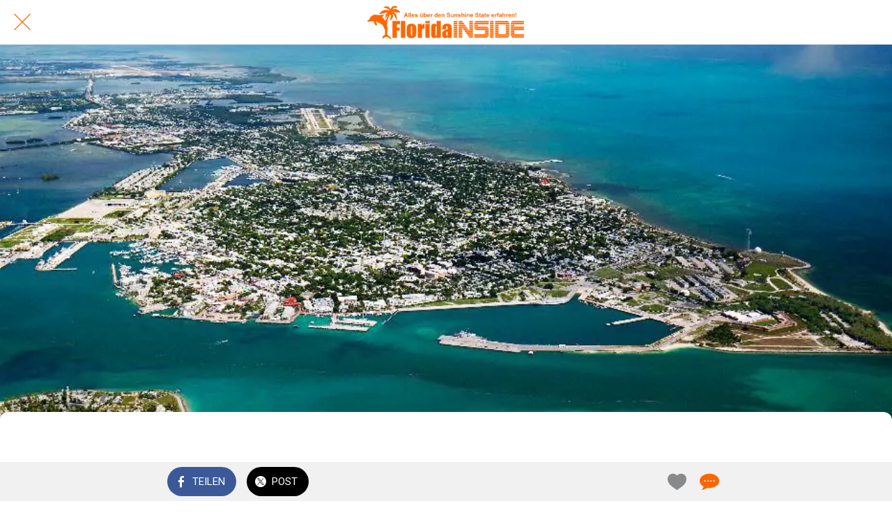

--- FILE ---
content_type: text/html; charset=utf-8
request_url: https://www.florida-inside.de/news-center/i/69653979/neuigkeiten-den-florida-keys-und-key-west-fur-den-winter-2022-2023
body_size: 59422
content:
<!DOCTYPE html><html style="--visible-tabbar-height: 0px; --visible-safe-area-inset-bottom: env(safe-area-inset-bottom); --visible-safe-header-inset-bottom: 0px; --visible-toolbar-down-height: var(--toolbar-down-height);" data-beasties-container lang="de"><head>
    <base href="/">
    <title>Neuigkeiten in den Florida Keys und Key West für den Winter 2022-2023</title>
    <meta http-equiv="X-UA-Compatible" content="IE=edge">
    <meta http-equiv="Content-Type" content="text/html; Charset=UTF-8">
    <meta name="viewport" content="width=device-width, initial-scale=1.0, viewport-fit=cover">
    <meta name="msapplication-tap-highlight" content="no">
    <meta name="mobile-web-app-capable" content="yes">
    <link rel="manifest" href="/front-assets/manifest.json">
    <link rel="preconnect" href="https://back.ww-cdn.com/">
    <link rel="preconnect" href="https://back.ww-cdn.com/" crossorigin>
    <link rel="preload" href="/apiv4/getSettings?platform=webapp" crossorigin as="fetch">
    <link rel="preload" href="/apiv3/getLanguage" crossorigin as="fetch">
    <script>window.gb = {storage: {}, user: {}, request: {}, membership: {}};</script>

    <style type="text/css">
        @font-face {font-family: "Roboto";font-display: swap;src: url("https://back.ww-cdn.com/assets/fonts/Roboto-Regular.woff2") format("woff2"), url("https://back.ww-cdn.com/assets/fonts/Roboto-Regular.ttf") format("truetype");}
        @font-face {font-family: "Material Icons";font-style: normal;font-weight: 400;src: url("https://back.ww-cdn.com/assets/fonts/MaterialIcons-Regular.woff2") format("woff2"), url("https://back.ww-cdn.com/assets/fonts/MaterialIcons-Regular.ttf") format("truetype");}
        .material-icons {font-family: 'Material Icons';font-weight: normal;font-style: normal;font-size: 24px;line-height: 1;letter-spacing: normal;text-transform: none;display: inline-block;white-space: nowrap;word-wrap: normal;direction: ltr;-webkit-font-feature-settings: 'liga';-webkit-font-smoothing: antialiased;}
    </style>
<style>html{line-height:1.15;-webkit-text-size-adjust:100%}body{margin:0}h1{font-size:2em;margin:.67em 0}hr{box-sizing:content-box;height:0;overflow:visible}a{background-color:transparent}strong{font-weight:bolder}img{border-style:none}button{font-family:inherit;font-size:100%;line-height:1.15;margin:0}button{overflow:visible}button{text-transform:none}button{-webkit-appearance:button}button::-moz-focus-inner{border-style:none;padding:0}button:-moz-focusring{outline:1px dotted ButtonText}a{text-decoration:none}html{line-height:1.5;font-family:Roboto,sans-serif;font-weight:400;color:#000000de}@media only screen and (min-width: 0){html{font-size:14px}}@media only screen and (min-width: 1280px){html{font-size:14.5px}}@media only screen and (min-width: 1440px){html{font-size:15px}}h1,h3{font-weight:400;line-height:1.1}h1{font-size:4.2rem;line-height:110%;margin:2.1rem 0 1.68rem}h3{font-size:2.92rem;line-height:110%;margin:1.46rem 0 1.168rem}em{font-style:italic}strong{font-weight:500}i{line-height:inherit}html{--mat-ripple-color: rgba(0, 0, 0, .1)}html{--mat-option-selected-state-label-text-color: #3f51b5;--mat-option-label-text-color: rgba(0, 0, 0, .87);--mat-option-hover-state-layer-color: rgba(0, 0, 0, .04);--mat-option-focus-state-layer-color: rgba(0, 0, 0, .04);--mat-option-selected-state-layer-color: rgba(0, 0, 0, .04)}html{--mat-optgroup-label-text-color: rgba(0, 0, 0, .87)}html{--mat-full-pseudo-checkbox-selected-icon-color: #ff4081;--mat-full-pseudo-checkbox-selected-checkmark-color: #fafafa;--mat-full-pseudo-checkbox-unselected-icon-color: rgba(0, 0, 0, .54);--mat-full-pseudo-checkbox-disabled-selected-checkmark-color: #fafafa;--mat-full-pseudo-checkbox-disabled-unselected-icon-color: #b0b0b0;--mat-full-pseudo-checkbox-disabled-selected-icon-color: #b0b0b0}html{--mat-minimal-pseudo-checkbox-selected-checkmark-color: #ff4081;--mat-minimal-pseudo-checkbox-disabled-selected-checkmark-color: #b0b0b0}html{--mat-app-background-color: #fafafa;--mat-app-text-color: rgba(0, 0, 0, .87);--mat-app-elevation-shadow-level-0: 0px 0px 0px 0px rgba(0, 0, 0, .2), 0px 0px 0px 0px rgba(0, 0, 0, .14), 0px 0px 0px 0px rgba(0, 0, 0, .12);--mat-app-elevation-shadow-level-1: 0px 2px 1px -1px rgba(0, 0, 0, .2), 0px 1px 1px 0px rgba(0, 0, 0, .14), 0px 1px 3px 0px rgba(0, 0, 0, .12);--mat-app-elevation-shadow-level-2: 0px 3px 1px -2px rgba(0, 0, 0, .2), 0px 2px 2px 0px rgba(0, 0, 0, .14), 0px 1px 5px 0px rgba(0, 0, 0, .12);--mat-app-elevation-shadow-level-3: 0px 3px 3px -2px rgba(0, 0, 0, .2), 0px 3px 4px 0px rgba(0, 0, 0, .14), 0px 1px 8px 0px rgba(0, 0, 0, .12);--mat-app-elevation-shadow-level-4: 0px 2px 4px -1px rgba(0, 0, 0, .2), 0px 4px 5px 0px rgba(0, 0, 0, .14), 0px 1px 10px 0px rgba(0, 0, 0, .12);--mat-app-elevation-shadow-level-5: 0px 3px 5px -1px rgba(0, 0, 0, .2), 0px 5px 8px 0px rgba(0, 0, 0, .14), 0px 1px 14px 0px rgba(0, 0, 0, .12);--mat-app-elevation-shadow-level-6: 0px 3px 5px -1px rgba(0, 0, 0, .2), 0px 6px 10px 0px rgba(0, 0, 0, .14), 0px 1px 18px 0px rgba(0, 0, 0, .12);--mat-app-elevation-shadow-level-7: 0px 4px 5px -2px rgba(0, 0, 0, .2), 0px 7px 10px 1px rgba(0, 0, 0, .14), 0px 2px 16px 1px rgba(0, 0, 0, .12);--mat-app-elevation-shadow-level-8: 0px 5px 5px -3px rgba(0, 0, 0, .2), 0px 8px 10px 1px rgba(0, 0, 0, .14), 0px 3px 14px 2px rgba(0, 0, 0, .12);--mat-app-elevation-shadow-level-9: 0px 5px 6px -3px rgba(0, 0, 0, .2), 0px 9px 12px 1px rgba(0, 0, 0, .14), 0px 3px 16px 2px rgba(0, 0, 0, .12);--mat-app-elevation-shadow-level-10: 0px 6px 6px -3px rgba(0, 0, 0, .2), 0px 10px 14px 1px rgba(0, 0, 0, .14), 0px 4px 18px 3px rgba(0, 0, 0, .12);--mat-app-elevation-shadow-level-11: 0px 6px 7px -4px rgba(0, 0, 0, .2), 0px 11px 15px 1px rgba(0, 0, 0, .14), 0px 4px 20px 3px rgba(0, 0, 0, .12);--mat-app-elevation-shadow-level-12: 0px 7px 8px -4px rgba(0, 0, 0, .2), 0px 12px 17px 2px rgba(0, 0, 0, .14), 0px 5px 22px 4px rgba(0, 0, 0, .12);--mat-app-elevation-shadow-level-13: 0px 7px 8px -4px rgba(0, 0, 0, .2), 0px 13px 19px 2px rgba(0, 0, 0, .14), 0px 5px 24px 4px rgba(0, 0, 0, .12);--mat-app-elevation-shadow-level-14: 0px 7px 9px -4px rgba(0, 0, 0, .2), 0px 14px 21px 2px rgba(0, 0, 0, .14), 0px 5px 26px 4px rgba(0, 0, 0, .12);--mat-app-elevation-shadow-level-15: 0px 8px 9px -5px rgba(0, 0, 0, .2), 0px 15px 22px 2px rgba(0, 0, 0, .14), 0px 6px 28px 5px rgba(0, 0, 0, .12);--mat-app-elevation-shadow-level-16: 0px 8px 10px -5px rgba(0, 0, 0, .2), 0px 16px 24px 2px rgba(0, 0, 0, .14), 0px 6px 30px 5px rgba(0, 0, 0, .12);--mat-app-elevation-shadow-level-17: 0px 8px 11px -5px rgba(0, 0, 0, .2), 0px 17px 26px 2px rgba(0, 0, 0, .14), 0px 6px 32px 5px rgba(0, 0, 0, .12);--mat-app-elevation-shadow-level-18: 0px 9px 11px -5px rgba(0, 0, 0, .2), 0px 18px 28px 2px rgba(0, 0, 0, .14), 0px 7px 34px 6px rgba(0, 0, 0, .12);--mat-app-elevation-shadow-level-19: 0px 9px 12px -6px rgba(0, 0, 0, .2), 0px 19px 29px 2px rgba(0, 0, 0, .14), 0px 7px 36px 6px rgba(0, 0, 0, .12);--mat-app-elevation-shadow-level-20: 0px 10px 13px -6px rgba(0, 0, 0, .2), 0px 20px 31px 3px rgba(0, 0, 0, .14), 0px 8px 38px 7px rgba(0, 0, 0, .12);--mat-app-elevation-shadow-level-21: 0px 10px 13px -6px rgba(0, 0, 0, .2), 0px 21px 33px 3px rgba(0, 0, 0, .14), 0px 8px 40px 7px rgba(0, 0, 0, .12);--mat-app-elevation-shadow-level-22: 0px 10px 14px -6px rgba(0, 0, 0, .2), 0px 22px 35px 3px rgba(0, 0, 0, .14), 0px 8px 42px 7px rgba(0, 0, 0, .12);--mat-app-elevation-shadow-level-23: 0px 11px 14px -7px rgba(0, 0, 0, .2), 0px 23px 36px 3px rgba(0, 0, 0, .14), 0px 9px 44px 8px rgba(0, 0, 0, .12);--mat-app-elevation-shadow-level-24: 0px 11px 15px -7px rgba(0, 0, 0, .2), 0px 24px 38px 3px rgba(0, 0, 0, .14), 0px 9px 46px 8px rgba(0, 0, 0, .12)}html{--mat-option-label-text-font: Roboto, sans-serif;--mat-option-label-text-line-height: 24px;--mat-option-label-text-size: 16px;--mat-option-label-text-tracking: .03125em;--mat-option-label-text-weight: 400}html{--mat-optgroup-label-text-font: Roboto, sans-serif;--mat-optgroup-label-text-line-height: 24px;--mat-optgroup-label-text-size: 16px;--mat-optgroup-label-text-tracking: .03125em;--mat-optgroup-label-text-weight: 400}html{--mat-autocomplete-container-shape: 4px;--mat-autocomplete-container-elevation-shadow: 0px 5px 5px -3px rgba(0, 0, 0, .2), 0px 8px 10px 1px rgba(0, 0, 0, .14), 0px 3px 14px 2px rgba(0, 0, 0, .12)}html{--mat-autocomplete-background-color: white}html{--mdc-text-button-container-shape: 4px;--mdc-text-button-keep-touch-target: false}html{--mdc-filled-button-container-shape: 4px;--mdc-filled-button-keep-touch-target: false}html{--mdc-protected-button-container-shape: 4px;--mdc-protected-button-container-elevation-shadow: 0px 3px 1px -2px rgba(0, 0, 0, .2), 0px 2px 2px 0px rgba(0, 0, 0, .14), 0px 1px 5px 0px rgba(0, 0, 0, .12);--mdc-protected-button-disabled-container-elevation-shadow: 0px 0px 0px 0px rgba(0, 0, 0, .2), 0px 0px 0px 0px rgba(0, 0, 0, .14), 0px 0px 0px 0px rgba(0, 0, 0, .12);--mdc-protected-button-focus-container-elevation-shadow: 0px 2px 4px -1px rgba(0, 0, 0, .2), 0px 4px 5px 0px rgba(0, 0, 0, .14), 0px 1px 10px 0px rgba(0, 0, 0, .12);--mdc-protected-button-hover-container-elevation-shadow: 0px 2px 4px -1px rgba(0, 0, 0, .2), 0px 4px 5px 0px rgba(0, 0, 0, .14), 0px 1px 10px 0px rgba(0, 0, 0, .12);--mdc-protected-button-pressed-container-elevation-shadow: 0px 5px 5px -3px rgba(0, 0, 0, .2), 0px 8px 10px 1px rgba(0, 0, 0, .14), 0px 3px 14px 2px rgba(0, 0, 0, .12)}html{--mdc-outlined-button-keep-touch-target: false;--mdc-outlined-button-outline-width: 1px;--mdc-outlined-button-container-shape: 4px}html{--mat-text-button-horizontal-padding: 8px;--mat-text-button-with-icon-horizontal-padding: 8px;--mat-text-button-icon-spacing: 8px;--mat-text-button-icon-offset: 0}html{--mat-filled-button-horizontal-padding: 16px;--mat-filled-button-icon-spacing: 8px;--mat-filled-button-icon-offset: -4px}html{--mat-protected-button-horizontal-padding: 16px;--mat-protected-button-icon-spacing: 8px;--mat-protected-button-icon-offset: -4px}html{--mat-outlined-button-horizontal-padding: 15px;--mat-outlined-button-icon-spacing: 8px;--mat-outlined-button-icon-offset: -4px}html{--mdc-text-button-label-text-color: black;--mdc-text-button-disabled-label-text-color: rgba(0, 0, 0, .38)}html{--mat-text-button-state-layer-color: black;--mat-text-button-disabled-state-layer-color: black;--mat-text-button-ripple-color: rgba(0, 0, 0, .1);--mat-text-button-hover-state-layer-opacity: .04;--mat-text-button-focus-state-layer-opacity: .12;--mat-text-button-pressed-state-layer-opacity: .12}html{--mdc-filled-button-container-color: white;--mdc-filled-button-label-text-color: black;--mdc-filled-button-disabled-container-color: rgba(0, 0, 0, .12);--mdc-filled-button-disabled-label-text-color: rgba(0, 0, 0, .38)}html{--mat-filled-button-state-layer-color: black;--mat-filled-button-disabled-state-layer-color: black;--mat-filled-button-ripple-color: rgba(0, 0, 0, .1);--mat-filled-button-hover-state-layer-opacity: .04;--mat-filled-button-focus-state-layer-opacity: .12;--mat-filled-button-pressed-state-layer-opacity: .12}html{--mdc-protected-button-container-color: white;--mdc-protected-button-label-text-color: black;--mdc-protected-button-disabled-container-color: rgba(0, 0, 0, .12);--mdc-protected-button-disabled-label-text-color: rgba(0, 0, 0, .38)}html{--mat-protected-button-state-layer-color: black;--mat-protected-button-disabled-state-layer-color: black;--mat-protected-button-ripple-color: rgba(0, 0, 0, .1);--mat-protected-button-hover-state-layer-opacity: .04;--mat-protected-button-focus-state-layer-opacity: .12;--mat-protected-button-pressed-state-layer-opacity: .12}html{--mdc-outlined-button-disabled-outline-color: rgba(0, 0, 0, .12);--mdc-outlined-button-disabled-label-text-color: rgba(0, 0, 0, .38);--mdc-outlined-button-label-text-color: black;--mdc-outlined-button-outline-color: rgba(0, 0, 0, .12)}html{--mat-outlined-button-state-layer-color: black;--mat-outlined-button-disabled-state-layer-color: black;--mat-outlined-button-ripple-color: rgba(0, 0, 0, .1);--mat-outlined-button-hover-state-layer-opacity: .04;--mat-outlined-button-focus-state-layer-opacity: .12;--mat-outlined-button-pressed-state-layer-opacity: .12}html{--mdc-text-button-container-height: 36px}html{--mdc-filled-button-container-height: 36px}html{--mdc-protected-button-container-height: 36px}html{--mdc-outlined-button-container-height: 36px}html{--mat-text-button-touch-target-display: block}html{--mat-filled-button-touch-target-display: block}html{--mat-protected-button-touch-target-display: block}html{--mat-outlined-button-touch-target-display: block}html{--mdc-text-button-label-text-font: Roboto, sans-serif;--mdc-text-button-label-text-size: 14px;--mdc-text-button-label-text-tracking: .0892857143em;--mdc-text-button-label-text-weight: 500;--mdc-text-button-label-text-transform: none}html{--mdc-filled-button-label-text-font: Roboto, sans-serif;--mdc-filled-button-label-text-size: 14px;--mdc-filled-button-label-text-tracking: .0892857143em;--mdc-filled-button-label-text-weight: 500;--mdc-filled-button-label-text-transform: none}html{--mdc-protected-button-label-text-font: Roboto, sans-serif;--mdc-protected-button-label-text-size: 14px;--mdc-protected-button-label-text-tracking: .0892857143em;--mdc-protected-button-label-text-weight: 500;--mdc-protected-button-label-text-transform: none}html{--mdc-outlined-button-label-text-font: Roboto, sans-serif;--mdc-outlined-button-label-text-size: 14px;--mdc-outlined-button-label-text-tracking: .0892857143em;--mdc-outlined-button-label-text-weight: 500;--mdc-outlined-button-label-text-transform: none}html{--mdc-checkbox-disabled-selected-checkmark-color: #fff;--mdc-checkbox-selected-focus-state-layer-opacity: .16;--mdc-checkbox-selected-hover-state-layer-opacity: .04;--mdc-checkbox-selected-pressed-state-layer-opacity: .16;--mdc-checkbox-unselected-focus-state-layer-opacity: .16;--mdc-checkbox-unselected-hover-state-layer-opacity: .04;--mdc-checkbox-unselected-pressed-state-layer-opacity: .16}html{--mdc-checkbox-disabled-selected-icon-color: rgba(0, 0, 0, .38);--mdc-checkbox-disabled-unselected-icon-color: rgba(0, 0, 0, .38);--mdc-checkbox-selected-checkmark-color: white;--mdc-checkbox-selected-focus-icon-color: #ff4081;--mdc-checkbox-selected-hover-icon-color: #ff4081;--mdc-checkbox-selected-icon-color: #ff4081;--mdc-checkbox-selected-pressed-icon-color: #ff4081;--mdc-checkbox-unselected-focus-icon-color: #212121;--mdc-checkbox-unselected-hover-icon-color: #212121;--mdc-checkbox-unselected-icon-color: rgba(0, 0, 0, .54);--mdc-checkbox-selected-focus-state-layer-color: #ff4081;--mdc-checkbox-selected-hover-state-layer-color: #ff4081;--mdc-checkbox-selected-pressed-state-layer-color: #ff4081;--mdc-checkbox-unselected-focus-state-layer-color: black;--mdc-checkbox-unselected-hover-state-layer-color: black;--mdc-checkbox-unselected-pressed-state-layer-color: black}html{--mat-checkbox-disabled-label-color: rgba(0, 0, 0, .38);--mat-checkbox-label-text-color: rgba(0, 0, 0, .87)}html{--mdc-checkbox-state-layer-size: 40px}html{--mat-checkbox-touch-target-display: block}html{--mat-checkbox-label-text-font: Roboto, sans-serif;--mat-checkbox-label-text-line-height: 20px;--mat-checkbox-label-text-size: 14px;--mat-checkbox-label-text-tracking: .0178571429em;--mat-checkbox-label-text-weight: 400}html{--mat-datepicker-calendar-container-shape: 4px;--mat-datepicker-calendar-container-touch-shape: 4px;--mat-datepicker-calendar-container-elevation-shadow: 0px 2px 4px -1px rgba(0, 0, 0, .2), 0px 4px 5px 0px rgba(0, 0, 0, .14), 0px 1px 10px 0px rgba(0, 0, 0, .12);--mat-datepicker-calendar-container-touch-elevation-shadow: 0px 11px 15px -7px rgba(0, 0, 0, .2), 0px 24px 38px 3px rgba(0, 0, 0, .14), 0px 9px 46px 8px rgba(0, 0, 0, .12)}html{--mat-datepicker-calendar-date-selected-state-text-color: white;--mat-datepicker-calendar-date-selected-state-background-color: #3f51b5;--mat-datepicker-calendar-date-selected-disabled-state-background-color: rgba(63, 81, 181, .4);--mat-datepicker-calendar-date-today-selected-state-outline-color: white;--mat-datepicker-calendar-date-focus-state-background-color: rgba(63, 81, 181, .3);--mat-datepicker-calendar-date-hover-state-background-color: rgba(63, 81, 181, .3);--mat-datepicker-toggle-active-state-icon-color: #3f51b5;--mat-datepicker-calendar-date-in-range-state-background-color: rgba(63, 81, 181, .2);--mat-datepicker-calendar-date-in-comparison-range-state-background-color: rgba(249, 171, 0, .2);--mat-datepicker-calendar-date-in-overlap-range-state-background-color: #a8dab5;--mat-datepicker-calendar-date-in-overlap-range-selected-state-background-color: rgb(69.5241935484, 163.4758064516, 93.9516129032);--mat-datepicker-toggle-icon-color: rgba(0, 0, 0, .54);--mat-datepicker-calendar-body-label-text-color: rgba(0, 0, 0, .54);--mat-datepicker-calendar-period-button-text-color: black;--mat-datepicker-calendar-period-button-icon-color: rgba(0, 0, 0, .54);--mat-datepicker-calendar-navigation-button-icon-color: rgba(0, 0, 0, .54);--mat-datepicker-calendar-header-divider-color: rgba(0, 0, 0, .12);--mat-datepicker-calendar-header-text-color: rgba(0, 0, 0, .54);--mat-datepicker-calendar-date-today-outline-color: rgba(0, 0, 0, .38);--mat-datepicker-calendar-date-today-disabled-state-outline-color: rgba(0, 0, 0, .18);--mat-datepicker-calendar-date-text-color: rgba(0, 0, 0, .87);--mat-datepicker-calendar-date-outline-color: transparent;--mat-datepicker-calendar-date-disabled-state-text-color: rgba(0, 0, 0, .38);--mat-datepicker-calendar-date-preview-state-outline-color: rgba(0, 0, 0, .24);--mat-datepicker-range-input-separator-color: rgba(0, 0, 0, .87);--mat-datepicker-range-input-disabled-state-separator-color: rgba(0, 0, 0, .38);--mat-datepicker-range-input-disabled-state-text-color: rgba(0, 0, 0, .38);--mat-datepicker-calendar-container-background-color: white;--mat-datepicker-calendar-container-text-color: rgba(0, 0, 0, .87)}html{--mat-datepicker-calendar-text-font: Roboto, sans-serif;--mat-datepicker-calendar-text-size: 13px;--mat-datepicker-calendar-body-label-text-size: 14px;--mat-datepicker-calendar-body-label-text-weight: 500;--mat-datepicker-calendar-period-button-text-size: 14px;--mat-datepicker-calendar-period-button-text-weight: 500;--mat-datepicker-calendar-header-text-size: 11px;--mat-datepicker-calendar-header-text-weight: 400}html{--mdc-dialog-container-shape: 4px}html{--mat-dialog-container-elevation-shadow: 0px 11px 15px -7px rgba(0, 0, 0, .2), 0px 24px 38px 3px rgba(0, 0, 0, .14), 0px 9px 46px 8px rgba(0, 0, 0, .12);--mat-dialog-container-max-width: 80vw;--mat-dialog-container-small-max-width: 80vw;--mat-dialog-container-min-width: 0;--mat-dialog-actions-alignment: start;--mat-dialog-actions-padding: 8px;--mat-dialog-content-padding: 20px 24px;--mat-dialog-with-actions-content-padding: 20px 24px;--mat-dialog-headline-padding: 0 24px 9px}html{--mdc-dialog-container-color: white;--mdc-dialog-subhead-color: rgba(0, 0, 0, .87);--mdc-dialog-supporting-text-color: rgba(0, 0, 0, .6)}html{--mdc-dialog-subhead-font: Roboto, sans-serif;--mdc-dialog-subhead-line-height: 32px;--mdc-dialog-subhead-size: 20px;--mdc-dialog-subhead-weight: 500;--mdc-dialog-subhead-tracking: .0125em;--mdc-dialog-supporting-text-font: Roboto, sans-serif;--mdc-dialog-supporting-text-line-height: 24px;--mdc-dialog-supporting-text-size: 16px;--mdc-dialog-supporting-text-weight: 400;--mdc-dialog-supporting-text-tracking: .03125em}html{--mdc-filled-text-field-active-indicator-height: 1px;--mdc-filled-text-field-focus-active-indicator-height: 2px;--mdc-filled-text-field-container-shape: 4px}html{--mdc-outlined-text-field-outline-width: 1px;--mdc-outlined-text-field-focus-outline-width: 2px;--mdc-outlined-text-field-container-shape: 4px}html{--mdc-filled-text-field-caret-color: #3f51b5;--mdc-filled-text-field-focus-active-indicator-color: #3f51b5;--mdc-filled-text-field-focus-label-text-color: rgba(63, 81, 181, .87);--mdc-filled-text-field-container-color: rgb(244.8, 244.8, 244.8);--mdc-filled-text-field-disabled-container-color: rgb(249.9, 249.9, 249.9);--mdc-filled-text-field-label-text-color: rgba(0, 0, 0, .6);--mdc-filled-text-field-hover-label-text-color: rgba(0, 0, 0, .6);--mdc-filled-text-field-disabled-label-text-color: rgba(0, 0, 0, .38);--mdc-filled-text-field-input-text-color: rgba(0, 0, 0, .87);--mdc-filled-text-field-disabled-input-text-color: rgba(0, 0, 0, .38);--mdc-filled-text-field-input-text-placeholder-color: rgba(0, 0, 0, .6);--mdc-filled-text-field-error-hover-label-text-color: #f44336;--mdc-filled-text-field-error-focus-label-text-color: #f44336;--mdc-filled-text-field-error-label-text-color: #f44336;--mdc-filled-text-field-error-caret-color: #f44336;--mdc-filled-text-field-active-indicator-color: rgba(0, 0, 0, .42);--mdc-filled-text-field-disabled-active-indicator-color: rgba(0, 0, 0, .06);--mdc-filled-text-field-hover-active-indicator-color: rgba(0, 0, 0, .87);--mdc-filled-text-field-error-active-indicator-color: #f44336;--mdc-filled-text-field-error-focus-active-indicator-color: #f44336;--mdc-filled-text-field-error-hover-active-indicator-color: #f44336}html{--mdc-outlined-text-field-caret-color: #3f51b5;--mdc-outlined-text-field-focus-outline-color: #3f51b5;--mdc-outlined-text-field-focus-label-text-color: rgba(63, 81, 181, .87);--mdc-outlined-text-field-label-text-color: rgba(0, 0, 0, .6);--mdc-outlined-text-field-hover-label-text-color: rgba(0, 0, 0, .6);--mdc-outlined-text-field-disabled-label-text-color: rgba(0, 0, 0, .38);--mdc-outlined-text-field-input-text-color: rgba(0, 0, 0, .87);--mdc-outlined-text-field-disabled-input-text-color: rgba(0, 0, 0, .38);--mdc-outlined-text-field-input-text-placeholder-color: rgba(0, 0, 0, .6);--mdc-outlined-text-field-error-caret-color: #f44336;--mdc-outlined-text-field-error-focus-label-text-color: #f44336;--mdc-outlined-text-field-error-label-text-color: #f44336;--mdc-outlined-text-field-error-hover-label-text-color: #f44336;--mdc-outlined-text-field-outline-color: rgba(0, 0, 0, .38);--mdc-outlined-text-field-disabled-outline-color: rgba(0, 0, 0, .06);--mdc-outlined-text-field-hover-outline-color: rgba(0, 0, 0, .87);--mdc-outlined-text-field-error-focus-outline-color: #f44336;--mdc-outlined-text-field-error-hover-outline-color: #f44336;--mdc-outlined-text-field-error-outline-color: #f44336}html{--mat-form-field-focus-select-arrow-color: rgba(63, 81, 181, .87);--mat-form-field-disabled-input-text-placeholder-color: rgba(0, 0, 0, .38);--mat-form-field-state-layer-color: rgba(0, 0, 0, .87);--mat-form-field-error-text-color: #f44336;--mat-form-field-select-option-text-color: inherit;--mat-form-field-select-disabled-option-text-color: GrayText;--mat-form-field-leading-icon-color: unset;--mat-form-field-disabled-leading-icon-color: unset;--mat-form-field-trailing-icon-color: unset;--mat-form-field-disabled-trailing-icon-color: unset;--mat-form-field-error-focus-trailing-icon-color: unset;--mat-form-field-error-hover-trailing-icon-color: unset;--mat-form-field-error-trailing-icon-color: unset;--mat-form-field-enabled-select-arrow-color: rgba(0, 0, 0, .54);--mat-form-field-disabled-select-arrow-color: rgba(0, 0, 0, .38);--mat-form-field-hover-state-layer-opacity: .04;--mat-form-field-focus-state-layer-opacity: .08}html{--mat-form-field-container-height: 56px;--mat-form-field-filled-label-display: block;--mat-form-field-container-vertical-padding: 16px;--mat-form-field-filled-with-label-container-padding-top: 24px;--mat-form-field-filled-with-label-container-padding-bottom: 8px}html{--mdc-filled-text-field-label-text-font: Roboto, sans-serif;--mdc-filled-text-field-label-text-size: 16px;--mdc-filled-text-field-label-text-tracking: .03125em;--mdc-filled-text-field-label-text-weight: 400}html{--mdc-outlined-text-field-label-text-font: Roboto, sans-serif;--mdc-outlined-text-field-label-text-size: 16px;--mdc-outlined-text-field-label-text-tracking: .03125em;--mdc-outlined-text-field-label-text-weight: 400}html{--mat-form-field-container-text-font: Roboto, sans-serif;--mat-form-field-container-text-line-height: 24px;--mat-form-field-container-text-size: 16px;--mat-form-field-container-text-tracking: .03125em;--mat-form-field-container-text-weight: 400;--mat-form-field-outlined-label-text-populated-size: 16px;--mat-form-field-subscript-text-font: Roboto, sans-serif;--mat-form-field-subscript-text-line-height: 20px;--mat-form-field-subscript-text-size: 12px;--mat-form-field-subscript-text-tracking: .0333333333em;--mat-form-field-subscript-text-weight: 400}html{--mat-grid-list-tile-header-primary-text-size: 14px;--mat-grid-list-tile-header-secondary-text-size: 12px;--mat-grid-list-tile-footer-primary-text-size: 14px;--mat-grid-list-tile-footer-secondary-text-size: 12px}html{--mat-menu-container-shape: 4px;--mat-menu-divider-bottom-spacing: 0;--mat-menu-divider-top-spacing: 0;--mat-menu-item-spacing: 16px;--mat-menu-item-icon-size: 24px;--mat-menu-item-leading-spacing: 16px;--mat-menu-item-trailing-spacing: 16px;--mat-menu-item-with-icon-leading-spacing: 16px;--mat-menu-item-with-icon-trailing-spacing: 16px;--mat-menu-container-elevation-shadow: 0px 5px 5px -3px rgba(0, 0, 0, .2), 0px 8px 10px 1px rgba(0, 0, 0, .14), 0px 3px 14px 2px rgba(0, 0, 0, .12)}html{--mat-menu-item-label-text-color: rgba(0, 0, 0, .87);--mat-menu-item-icon-color: rgba(0, 0, 0, .87);--mat-menu-item-hover-state-layer-color: rgba(0, 0, 0, .04);--mat-menu-item-focus-state-layer-color: rgba(0, 0, 0, .04);--mat-menu-container-color: white;--mat-menu-divider-color: rgba(0, 0, 0, .12)}html{--mat-menu-item-label-text-font: Roboto, sans-serif;--mat-menu-item-label-text-size: 16px;--mat-menu-item-label-text-tracking: .03125em;--mat-menu-item-label-text-line-height: 24px;--mat-menu-item-label-text-weight: 400}html{--mat-select-container-elevation-shadow: 0px 5px 5px -3px rgba(0, 0, 0, .2), 0px 8px 10px 1px rgba(0, 0, 0, .14), 0px 3px 14px 2px rgba(0, 0, 0, .12)}html{--mat-select-panel-background-color: white;--mat-select-enabled-trigger-text-color: rgba(0, 0, 0, .87);--mat-select-disabled-trigger-text-color: rgba(0, 0, 0, .38);--mat-select-placeholder-text-color: rgba(0, 0, 0, .6);--mat-select-enabled-arrow-color: rgba(0, 0, 0, .54);--mat-select-disabled-arrow-color: rgba(0, 0, 0, .38);--mat-select-focused-arrow-color: rgba(63, 81, 181, .87);--mat-select-invalid-arrow-color: rgba(244, 67, 54, .87)}html{--mat-select-arrow-transform: translateY(-8px)}html{--mat-select-trigger-text-font: Roboto, sans-serif;--mat-select-trigger-text-line-height: 24px;--mat-select-trigger-text-size: 16px;--mat-select-trigger-text-tracking: .03125em;--mat-select-trigger-text-weight: 400}html{--mat-sidenav-container-shape: 0;--mat-sidenav-container-elevation-shadow: 0px 8px 10px -5px rgba(0, 0, 0, .2), 0px 16px 24px 2px rgba(0, 0, 0, .14), 0px 6px 30px 5px rgba(0, 0, 0, .12);--mat-sidenav-container-width: auto}html{--mat-sidenav-container-divider-color: rgba(0, 0, 0, .12);--mat-sidenav-container-background-color: white;--mat-sidenav-container-text-color: rgba(0, 0, 0, .87);--mat-sidenav-content-background-color: #fafafa;--mat-sidenav-content-text-color: rgba(0, 0, 0, .87);--mat-sidenav-scrim-color: rgba(0, 0, 0, .6)}html{--mdc-slider-active-track-height: 6px;--mdc-slider-active-track-shape: 9999px;--mdc-slider-handle-height: 20px;--mdc-slider-handle-shape: 50%;--mdc-slider-handle-width: 20px;--mdc-slider-inactive-track-height: 4px;--mdc-slider-inactive-track-shape: 9999px;--mdc-slider-with-overlap-handle-outline-width: 1px;--mdc-slider-with-tick-marks-active-container-opacity: .6;--mdc-slider-with-tick-marks-container-shape: 50%;--mdc-slider-with-tick-marks-container-size: 2px;--mdc-slider-with-tick-marks-inactive-container-opacity: .6;--mdc-slider-handle-elevation: 0px 2px 1px -1px rgba(0, 0, 0, .2), 0px 1px 1px 0px rgba(0, 0, 0, .14), 0px 1px 3px 0px rgba(0, 0, 0, .12)}html{--mat-slider-value-indicator-width: auto;--mat-slider-value-indicator-height: 32px;--mat-slider-value-indicator-caret-display: block;--mat-slider-value-indicator-border-radius: 4px;--mat-slider-value-indicator-padding: 0 12px;--mat-slider-value-indicator-text-transform: none;--mat-slider-value-indicator-container-transform: translateX(-50%)}html{--mdc-slider-handle-color: #3f51b5;--mdc-slider-focus-handle-color: #3f51b5;--mdc-slider-hover-handle-color: #3f51b5;--mdc-slider-active-track-color: #3f51b5;--mdc-slider-inactive-track-color: #3f51b5;--mdc-slider-with-tick-marks-inactive-container-color: #3f51b5;--mdc-slider-with-tick-marks-active-container-color: white;--mdc-slider-disabled-active-track-color: #000;--mdc-slider-disabled-handle-color: #000;--mdc-slider-disabled-inactive-track-color: #000;--mdc-slider-label-container-color: #000;--mdc-slider-label-label-text-color: #fff;--mdc-slider-with-overlap-handle-outline-color: #fff;--mdc-slider-with-tick-marks-disabled-container-color: #000}html{--mat-slider-ripple-color: #3f51b5;--mat-slider-hover-state-layer-color: rgba(63, 81, 181, .05);--mat-slider-focus-state-layer-color: rgba(63, 81, 181, .2);--mat-slider-value-indicator-opacity: .6}html{--mdc-slider-label-label-text-font: Roboto, sans-serif;--mdc-slider-label-label-text-size: 14px;--mdc-slider-label-label-text-line-height: 22px;--mdc-slider-label-label-text-tracking: .0071428571em;--mdc-slider-label-label-text-weight: 500}html{--mdc-switch-disabled-selected-icon-opacity: .38;--mdc-switch-disabled-track-opacity: .12;--mdc-switch-disabled-unselected-icon-opacity: .38;--mdc-switch-handle-height: 20px;--mdc-switch-handle-shape: 10px;--mdc-switch-handle-width: 20px;--mdc-switch-selected-icon-size: 18px;--mdc-switch-track-height: 14px;--mdc-switch-track-shape: 7px;--mdc-switch-track-width: 36px;--mdc-switch-unselected-icon-size: 18px;--mdc-switch-selected-focus-state-layer-opacity: .12;--mdc-switch-selected-hover-state-layer-opacity: .04;--mdc-switch-selected-pressed-state-layer-opacity: .1;--mdc-switch-unselected-focus-state-layer-opacity: .12;--mdc-switch-unselected-hover-state-layer-opacity: .04;--mdc-switch-unselected-pressed-state-layer-opacity: .1}html{--mdc-switch-selected-focus-state-layer-color: #3949ab;--mdc-switch-selected-handle-color: #3949ab;--mdc-switch-selected-hover-state-layer-color: #3949ab;--mdc-switch-selected-pressed-state-layer-color: #3949ab;--mdc-switch-selected-focus-handle-color: #1a237e;--mdc-switch-selected-hover-handle-color: #1a237e;--mdc-switch-selected-pressed-handle-color: #1a237e;--mdc-switch-selected-focus-track-color: #7986cb;--mdc-switch-selected-hover-track-color: #7986cb;--mdc-switch-selected-pressed-track-color: #7986cb;--mdc-switch-selected-track-color: #7986cb;--mdc-switch-disabled-selected-handle-color: #424242;--mdc-switch-disabled-selected-icon-color: #fff;--mdc-switch-disabled-selected-track-color: #424242;--mdc-switch-disabled-unselected-handle-color: #424242;--mdc-switch-disabled-unselected-icon-color: #fff;--mdc-switch-disabled-unselected-track-color: #424242;--mdc-switch-handle-surface-color: #fff;--mdc-switch-selected-icon-color: #fff;--mdc-switch-unselected-focus-handle-color: #212121;--mdc-switch-unselected-focus-state-layer-color: #424242;--mdc-switch-unselected-focus-track-color: #e0e0e0;--mdc-switch-unselected-handle-color: #616161;--mdc-switch-unselected-hover-handle-color: #212121;--mdc-switch-unselected-hover-state-layer-color: #424242;--mdc-switch-unselected-hover-track-color: #e0e0e0;--mdc-switch-unselected-icon-color: #fff;--mdc-switch-unselected-pressed-handle-color: #212121;--mdc-switch-unselected-pressed-state-layer-color: #424242;--mdc-switch-unselected-pressed-track-color: #e0e0e0;--mdc-switch-unselected-track-color: #e0e0e0;--mdc-switch-handle-elevation-shadow: 0px 2px 1px -1px rgba(0, 0, 0, .2), 0px 1px 1px 0px rgba(0, 0, 0, .14), 0px 1px 3px 0px rgba(0, 0, 0, .12);--mdc-switch-disabled-handle-elevation-shadow: 0px 0px 0px 0px rgba(0, 0, 0, .2), 0px 0px 0px 0px rgba(0, 0, 0, .14), 0px 0px 0px 0px rgba(0, 0, 0, .12)}html{--mdc-switch-disabled-label-text-color: rgba(0, 0, 0, .38)}html{--mdc-switch-state-layer-size: 40px}html{--mdc-circular-progress-active-indicator-width: 4px;--mdc-circular-progress-size: 48px}html{--mdc-circular-progress-active-indicator-color: #3f51b5}html{--mdc-snackbar-container-shape: 4px}html{--mdc-snackbar-container-color: #333333;--mdc-snackbar-supporting-text-color: rgba(255, 255, 255, .87)}html{--mat-snack-bar-button-color: #c5cae9}html{--mdc-snackbar-supporting-text-font: Roboto, sans-serif;--mdc-snackbar-supporting-text-line-height: 20px;--mdc-snackbar-supporting-text-size: 14px;--mdc-snackbar-supporting-text-weight: 400}html{--mat-toolbar-container-background-color: whitesmoke;--mat-toolbar-container-text-color: rgba(0, 0, 0, .87)}html{--mat-toolbar-standard-height: 64px;--mat-toolbar-mobile-height: 56px}html{--mat-toolbar-title-text-font: Roboto, sans-serif;--mat-toolbar-title-text-line-height: 32px;--mat-toolbar-title-text-size: 20px;--mat-toolbar-title-text-tracking: .0125em;--mat-toolbar-title-text-weight: 500}html{--mdc-plain-tooltip-container-shape: 4px;--mdc-plain-tooltip-supporting-text-line-height: 16px}html{--mdc-plain-tooltip-container-color: #616161;--mdc-plain-tooltip-supporting-text-color: #fff}html{--mdc-plain-tooltip-supporting-text-font: Roboto, sans-serif;--mdc-plain-tooltip-supporting-text-size: 12px;--mdc-plain-tooltip-supporting-text-weight: 400;--mdc-plain-tooltip-supporting-text-tracking: .0333333333em}html{--mat-bottom-sheet-container-shape: 4px}html{--mat-bottom-sheet-container-text-color: rgba(0, 0, 0, .87);--mat-bottom-sheet-container-background-color: white}html{--mat-bottom-sheet-container-text-font: Roboto, sans-serif;--mat-bottom-sheet-container-text-line-height: 20px;--mat-bottom-sheet-container-text-size: 14px;--mat-bottom-sheet-container-text-tracking: .0178571429em;--mat-bottom-sheet-container-text-weight: 400}html{--mdc-fab-container-shape: 50%;--mdc-fab-container-elevation-shadow: 0px 3px 5px -1px rgba(0, 0, 0, .2), 0px 6px 10px 0px rgba(0, 0, 0, .14), 0px 1px 18px 0px rgba(0, 0, 0, .12);--mdc-fab-focus-container-elevation-shadow: 0px 5px 5px -3px rgba(0, 0, 0, .2), 0px 8px 10px 1px rgba(0, 0, 0, .14), 0px 3px 14px 2px rgba(0, 0, 0, .12);--mdc-fab-hover-container-elevation-shadow: 0px 5px 5px -3px rgba(0, 0, 0, .2), 0px 8px 10px 1px rgba(0, 0, 0, .14), 0px 3px 14px 2px rgba(0, 0, 0, .12);--mdc-fab-pressed-container-elevation-shadow: 0px 7px 8px -4px rgba(0, 0, 0, .2), 0px 12px 17px 2px rgba(0, 0, 0, .14), 0px 5px 22px 4px rgba(0, 0, 0, .12)}html{--mdc-fab-small-container-shape: 50%;--mdc-fab-small-container-elevation-shadow: 0px 3px 5px -1px rgba(0, 0, 0, .2), 0px 6px 10px 0px rgba(0, 0, 0, .14), 0px 1px 18px 0px rgba(0, 0, 0, .12);--mdc-fab-small-focus-container-elevation-shadow: 0px 5px 5px -3px rgba(0, 0, 0, .2), 0px 8px 10px 1px rgba(0, 0, 0, .14), 0px 3px 14px 2px rgba(0, 0, 0, .12);--mdc-fab-small-hover-container-elevation-shadow: 0px 5px 5px -3px rgba(0, 0, 0, .2), 0px 8px 10px 1px rgba(0, 0, 0, .14), 0px 3px 14px 2px rgba(0, 0, 0, .12);--mdc-fab-small-pressed-container-elevation-shadow: 0px 7px 8px -4px rgba(0, 0, 0, .2), 0px 12px 17px 2px rgba(0, 0, 0, .14), 0px 5px 22px 4px rgba(0, 0, 0, .12)}html{--mdc-extended-fab-container-height: 48px;--mdc-extended-fab-container-shape: 24px;--mdc-extended-fab-container-elevation-shadow: 0px 3px 5px -1px rgba(0, 0, 0, .2), 0px 6px 10px 0px rgba(0, 0, 0, .14), 0px 1px 18px 0px rgba(0, 0, 0, .12);--mdc-extended-fab-focus-container-elevation-shadow: 0px 5px 5px -3px rgba(0, 0, 0, .2), 0px 8px 10px 1px rgba(0, 0, 0, .14), 0px 3px 14px 2px rgba(0, 0, 0, .12);--mdc-extended-fab-hover-container-elevation-shadow: 0px 5px 5px -3px rgba(0, 0, 0, .2), 0px 8px 10px 1px rgba(0, 0, 0, .14), 0px 3px 14px 2px rgba(0, 0, 0, .12);--mdc-extended-fab-pressed-container-elevation-shadow: 0px 7px 8px -4px rgba(0, 0, 0, .2), 0px 12px 17px 2px rgba(0, 0, 0, .14), 0px 5px 22px 4px rgba(0, 0, 0, .12)}html{--mdc-fab-container-color: white}html{--mat-fab-foreground-color: black;--mat-fab-state-layer-color: black;--mat-fab-disabled-state-layer-color: black;--mat-fab-ripple-color: rgba(0, 0, 0, .1);--mat-fab-hover-state-layer-opacity: .04;--mat-fab-focus-state-layer-opacity: .12;--mat-fab-pressed-state-layer-opacity: .12;--mat-fab-disabled-state-container-color: rgba(0, 0, 0, .12);--mat-fab-disabled-state-foreground-color: rgba(0, 0, 0, .38)}html{--mdc-fab-small-container-color: white}html{--mat-fab-small-foreground-color: black;--mat-fab-small-state-layer-color: black;--mat-fab-small-disabled-state-layer-color: black;--mat-fab-small-ripple-color: rgba(0, 0, 0, .1);--mat-fab-small-hover-state-layer-opacity: .04;--mat-fab-small-focus-state-layer-opacity: .12;--mat-fab-small-pressed-state-layer-opacity: .12;--mat-fab-small-disabled-state-container-color: rgba(0, 0, 0, .12);--mat-fab-small-disabled-state-foreground-color: rgba(0, 0, 0, .38)}html{--mat-fab-touch-target-display: block}html{--mat-fab-small-touch-target-display: block}html{--mdc-extended-fab-label-text-font: Roboto, sans-serif;--mdc-extended-fab-label-text-size: 14px;--mdc-extended-fab-label-text-tracking: .0892857143em;--mdc-extended-fab-label-text-weight: 500}.gbui-icon{background-repeat:no-repeat;background-size:contain;background-position:center center;font-size:24px;width:inherit;height:inherit;display:inline-block;color:inherit;line-height:1}.gbui-icon-button{padding:0;border:none;background-color:initial;cursor:pointer;color:inherit}.gbui-background{background-repeat:no-repeat;background-size:cover;background-position:center center}:root{--gbuigrid-gutter: var(--gbuigrid-gutter-mobile, 16px);--gbuigrid-maxw: var(--gbuigrid-maxw-mobile, 100%)}@media only screen and (orientation: portrait) and (min-width: 600px) and (max-width: 1024px),only screen and (orientation: landscape) and (min-width: 960px) and (max-width: 1279px){:root{--gbuigrid-gutter: var(--gbuigrid-gutter-tablet, 20px);--gbuigrid-maxw: var(--gbuigrid-maxw-tablet, 100%)}}@media only screen and (orientation: portrait) and (min-width: 1025px) and (max-width: 1279px),only screen and (orientation: landscape) and (min-width: 1280px) and (max-width: 1439px){:root{--gbuigrid-gutter: var(--gbuigrid-gutter-laptop, 28px);--gbuigrid-maxw: var(--gbuigrid-maxw-laptop, 1268px)}}@media only screen and (min-width: 1440px){:root{--gbuigrid-gutter: var(--gbuigrid-gutter-desktop, 28px);--gbuigrid-maxw: var(--gbuigrid-maxw-desktop, 1428px)}}.cdk-visually-hidden{border:0;clip:rect(0 0 0 0);height:1px;margin:-1px;overflow:hidden;padding:0;position:absolute;width:1px;white-space:nowrap;outline:0;-webkit-appearance:none;-moz-appearance:none;left:0}[gbToolbar]>mat-toolbar .buttons .gbui-icon{vertical-align:middle}[gbIcon]{background:transparent center center no-repeat;background-size:cover;border:none;line-height:1}:root{--floating-tabbar-height: 81px;--tabbar-height: 65px;--miniplayer-height: 56px;--categories-pager-height: 48px;--categories-pager-height-mobile: 24px;--toolbar-down-height: 56px;--toolbar-down-height-mobile: 48px;--detail-swipe-pager-height: 18px;--safe-header-inset-bottom: 64px;--safe-area-inset-top: env(safe-area-inset-top);--visible-tabbar-height: 0px;--visible-miniplayer-height: 0px;--visible-categories-pager-height: 0px;--visible-toolbar-down-height: 0px;--visible-safe-area-inset-bottom: 0px;--visible-detail-swipe-pager-height: 0px;--visible-safe-header-inset-bottom: var(--safe-header-inset-bottom);--visible-ad-banner-height: 0px;--visible-footer-elements-spacing: 0px;--visible-footer-first-slot: 0px;--footer-height: calc( var(--visible-tabbar-height) + var(--visible-miniplayer-height) + var(--visible-categories-pager-height) + var(--visible-toolbar-down-height) + env(safe-area-inset-bottom) + var(--visible-detail-swipe-pager-height) + var(--visible-ad-banner-height) + var(--visible-footer-elements-spacing) + var(--visible-footer-first-slot) );--rc-gradient-start-color: rgba(255, 255, 255, 0);--rc-obstrusive-bgcolor: 0, 0, 0;--rc-obstrusive-opacity: 1;--rc-radius: 0;--ps-font-desktop: 0px;--ps-font-tablet: 0px;--ps-font-mobile: 0px}@media only screen and (orientation: portrait) and (max-width: 599px),only screen and (orientation: landscape) and (max-width: 959px){:root{--safe-header-inset-bottom: 56px}}:root{--vh: 1vh}html,body{height:100vh;width:100vw}html{box-sizing:border-box}html:not(.is-win) *{scrollbar-width:thin}*,*:before,*:after{box-sizing:inherit;-webkit-tap-highlight-color:transparent}body{font-family:Roboto,Helvetica,Arial,sans-serif;-webkit-font-smoothing:antialiased;-moz-osx-font-smoothing:grayscale;-ms-overflow-style:-ms-autohiding-scrollbar;overflow-x:hidden}@media only screen and (min-width: 0){body{font-size:15px}}@media only screen and (min-width: 960px){body{font-size:15.5px}}@media only screen and (min-width: 1280px){body{font-size:16px}}*{word-wrap:break-word;touch-action:manipulation}hr.sep{height:0;border:0;border-top-width:1px;display:block;margin:20px 0;width:80px}ul{margin:0}ul:not(.browser-default){padding-left:0;padding-right:0;list-style-type:none}ul:not(.browser-default) li{list-style-type:none}img{max-width:100%}strong{font-weight:700}.clear{clear:both}.boxed{width:100%;margin:auto;min-width:1000px}@media only screen and (orientation: portrait) and (max-width: 1024px),only screen and (orientation: landscape) and (max-width: 1279px){.boxed{min-width:initial}}.icon{background:none;border:none;padding:0}.mat-drawer-container{--mat-sidenav-content-background-color: initial}.mat-toolbar{line-height:initial}.mat-toolbar{background-color:transparent}[gbIcon].svg>svg,[gbIcon].svg>svg *{fill:unset!important;width:inherit!important;height:inherit!important}.gbiconv1,.gbiconv2{line-height:110%!important}
</style><link rel="stylesheet" href="https://back.ww-cdn.com/superstatic/front-res/2617754/styles-WNY4QAJT.css" media="print" onload="this.media='all'"><noscript><link rel="stylesheet" href="styles-WNY4QAJT.css"></noscript><style>[_nghost-gb-app-c2850571153]{inset:0;z-index:0;pointer-events:none;position:absolute;transform:translateZ(0)}.fixed[_nghost-gb-app-c2850571153]{position:fixed}.fixed[_nghost-gb-app-c2850571153]   .bg-landscape[_ngcontent-gb-app-c2850571153], .fixed[_nghost-gb-app-c2850571153]   .bg-portrait[_ngcontent-gb-app-c2850571153], .fixed[_nghost-gb-app-c2850571153]   .bg-mobile[_ngcontent-gb-app-c2850571153]{position:fixed}.bg-landscape[_ngcontent-gb-app-c2850571153], .bg-portrait[_ngcontent-gb-app-c2850571153], .bg-mobile[_ngcontent-gb-app-c2850571153]{background:transparent center center no-repeat;background-size:cover;inset:0;position:absolute;transform:translateZ(0)}.bg-landscape-img[_ngcontent-gb-app-c2850571153], .bg-portrait-img[_ngcontent-gb-app-c2850571153], .bg-mobile-img[_ngcontent-gb-app-c2850571153]{object-fit:cover;inset:0;height:100%;width:100%;position:absolute;transform:translateZ(0)}@media only screen and (orientation: portrait) and (min-width: 1025px),only screen and (orientation: landscape) and (min-width: 1280px){.bg-mobile[_ngcontent-gb-app-c2850571153], .bg-mobile-img[_ngcontent-gb-app-c2850571153]{display:none}}@media only screen and (orientation: portrait) and (min-width: 1025px) and (orientation: landscape),only screen and (orientation: landscape) and (min-width: 1280px) and (orientation: landscape){.bg-portrait[_ngcontent-gb-app-c2850571153], .bg-portrait-img[_ngcontent-gb-app-c2850571153]{display:none}}@media only screen and (orientation: portrait) and (min-width: 1025px) and (orientation: portrait),only screen and (orientation: landscape) and (min-width: 1280px) and (orientation: portrait){.bg-landscape[_ngcontent-gb-app-c2850571153], .bg-landscape-img[_ngcontent-gb-app-c2850571153]{display:none}}@media only screen and (orientation: portrait) and (min-width: 600px) and (max-width: 1024px),only screen and (orientation: landscape) and (min-width: 960px) and (max-width: 1279px){.bg-mobile[_ngcontent-gb-app-c2850571153]{display:none}}@media only screen and (orientation: portrait) and (min-width: 600px) and (max-width: 1024px) and (orientation: landscape),only screen and (orientation: landscape) and (min-width: 960px) and (max-width: 1279px) and (orientation: landscape){.bg-portrait[_ngcontent-gb-app-c2850571153], .bg-portrait-img[_ngcontent-gb-app-c2850571153]{display:none}}@media only screen and (orientation: portrait) and (min-width: 600px) and (max-width: 1024px) and (orientation: portrait),only screen and (orientation: landscape) and (min-width: 960px) and (max-width: 1279px) and (orientation: portrait){.bg-portrait[_ngcontent-gb-app-c2850571153], .bg-portrait-img[_ngcontent-gb-app-c2850571153]{display:none}}@media only screen and (orientation: portrait) and (max-width: 599px),only screen and (orientation: landscape) and (max-width: 959px){.bg-portrait[_ngcontent-gb-app-c2850571153], .bg-landscape[_ngcontent-gb-app-c2850571153], .bg-portrait-img[_ngcontent-gb-app-c2850571153], .bg-landscape-img[_ngcontent-gb-app-c2850571153]{display:none}}</style><link rel="preload" as="style" href="https://fonts.googleapis.com/css?family=Average|Average:400|Open Sans:700|Clicker Script|Fjalla One|Roboto&amp;display=swap" onload="this.onload=null;this.rel='stylesheet'"><noscript><link rel="stylesheet" href="https://fonts.googleapis.com/css?family=Average|Average:400|Open Sans:700|Clicker Script|Fjalla One|Roboto&display=swap"></noscript><style>#main-outlet-container[_ngcontent-gb-app-c3139050119]{position:relative;width:100%;height:100%}.swipe[_ngcontent-gb-app-c3139050119]{display:block;height:100%;background:transparent center center no-repeat;background-size:cover;padding-top:env(safe-area-inset-top)}.swipe-menu[_ngcontent-gb-app-c3139050119]{display:flex;flex-direction:column;height:100%;overflow:hidden}.swipe-menu[_ngcontent-gb-app-c3139050119]   gb-scrollable-content[_ngcontent-gb-app-c3139050119]{display:flex;flex-direction:column}.swipe-menu[_ngcontent-gb-app-c3139050119]   gb-scrollable-content.align-middle[_ngcontent-gb-app-c3139050119]{justify-content:center}.swipe-menu[_ngcontent-gb-app-c3139050119]   .swipe-menu-scrollable[_ngcontent-gb-app-c3139050119]{display:flex;flex-direction:column;justify-content:flex-start;overflow-x:hidden;max-height:100%}.swipe-menu[_ngcontent-gb-app-c3139050119]   gb-root-swipe-footer[_ngcontent-gb-app-c3139050119]{flex:1 0 auto}</style><style>gb-mat-sidenav-container.hide-backdrop[_ngcontent-gb-app-c349144387]{background-color:initial}gb-mat-sidenav-container.hide-backdrop[_ngcontent-gb-app-c349144387]    >.mat-drawer-backdrop{opacity:0}gb-mat-sidenav-container[_ngcontent-gb-app-c349144387]    {height:100%;overflow:initial}.open[_nghost-gb-app-c349144387]   gb-mat-sidenav-container[_ngcontent-gb-app-c349144387]    {z-index:1300}gb-mat-sidenav-container[_ngcontent-gb-app-c349144387]     .mat-drawer-backdrop{position:fixed}gb-mat-sidenav-container[_ngcontent-gb-app-c349144387]     gb-mat-sidenav-content{overflow:initial}.swipe-always-open[_nghost-gb-app-c349144387]   gb-mat-sidenav-container[_ngcontent-gb-app-c349144387]     gb-mat-sidenav-content, .littleswipe-always-open[_nghost-gb-app-c349144387]   gb-mat-sidenav-container[_ngcontent-gb-app-c349144387]     gb-mat-sidenav-content{margin-left:var(--sidenav-width)}gb-mat-sidenav[_ngcontent-gb-app-c349144387]{height:100%;min-width:0}gb-root-tabbar[_nghost-gb-app-c349144387]   gb-mat-sidenav.mat-drawer[_ngcontent-gb-app-c349144387], gb-root-tabbar   [_nghost-gb-app-c349144387]   gb-mat-sidenav.mat-drawer[_ngcontent-gb-app-c349144387], gb-root-floating-tabbar[_nghost-gb-app-c349144387]   gb-mat-sidenav.mat-drawer[_ngcontent-gb-app-c349144387], gb-root-floating-tabbar   [_nghost-gb-app-c349144387]   gb-mat-sidenav.mat-drawer[_ngcontent-gb-app-c349144387]{background-color:transparent}gb-root-tabbar[_nghost-gb-app-c349144387]   gb-mat-sidenav.mat-drawer[_ngcontent-gb-app-c349144387]   a[_ngcontent-gb-app-c349144387], gb-root-tabbar   [_nghost-gb-app-c349144387]   gb-mat-sidenav.mat-drawer[_ngcontent-gb-app-c349144387]   a[_ngcontent-gb-app-c349144387], gb-root-floating-tabbar[_nghost-gb-app-c349144387]   gb-mat-sidenav.mat-drawer[_ngcontent-gb-app-c349144387]   a[_ngcontent-gb-app-c349144387], gb-root-floating-tabbar   [_nghost-gb-app-c349144387]   gb-mat-sidenav.mat-drawer[_ngcontent-gb-app-c349144387]   a[_ngcontent-gb-app-c349144387], gb-root-tabbar[_nghost-gb-app-c349144387]   gb-mat-sidenav.mat-drawer[_ngcontent-gb-app-c349144387]   button[_ngcontent-gb-app-c349144387], gb-root-tabbar   [_nghost-gb-app-c349144387]   gb-mat-sidenav.mat-drawer[_ngcontent-gb-app-c349144387]   button[_ngcontent-gb-app-c349144387], gb-root-floating-tabbar[_nghost-gb-app-c349144387]   gb-mat-sidenav.mat-drawer[_ngcontent-gb-app-c349144387]   button[_ngcontent-gb-app-c349144387], gb-root-floating-tabbar   [_nghost-gb-app-c349144387]   gb-mat-sidenav.mat-drawer[_ngcontent-gb-app-c349144387]   button[_ngcontent-gb-app-c349144387]{outline:none}.no-bg[_nghost-gb-app-c349144387]   gb-mat-sidenav[_ngcontent-gb-app-c349144387]{box-shadow:none;background-color:transparent}@media only screen and (orientation: portrait) and (max-width: 599px),only screen and (orientation: landscape) and (max-width: 959px){gb-root-tabbar[_nghost-gb-app-c349144387]   gb-mat-sidenav.mat-drawer[_ngcontent-gb-app-c349144387], gb-root-tabbar   [_nghost-gb-app-c349144387]   gb-mat-sidenav.mat-drawer[_ngcontent-gb-app-c349144387]{height:calc(100% - 66px);height:calc(100% - 66px - env(safe-area-inset-bottom));box-shadow:none!important;transition:none!important}gb-root-tabbar[_nghost-gb-app-c349144387]   gb-mat-sidenav-container[_ngcontent-gb-app-c349144387]     .mat-drawer-backdrop, gb-root-tabbar   [_nghost-gb-app-c349144387]   gb-mat-sidenav-container[_ngcontent-gb-app-c349144387]     .mat-drawer-backdrop{bottom:66px;bottom:calc(66px + env(safe-area-inset-bottom))}}</style><style>[_nghost-gb-app-c3785979937]{display:block;height:100%;overflow-y:auto}.no-scrollbar[_nghost-gb-app-c3785979937]::-webkit-scrollbar{width:0!important}</style><style>[_nghost-gb-app-c1627692250]{flex-shrink:0}.align-center[_nghost-gb-app-c1627692250]{display:flex;justify-content:center;text-align:center}.align-center[_nghost-gb-app-c1627692250]   gb-menu-element-title-break[_ngcontent-gb-app-c1627692250]{justify-content:center}[_nghost-gb-app-c1627692250]:not(.align-center)     gb-menu-element-classic-link a .classic-link-icon{display:flex;justify-content:center;width:24px}ul[_ngcontent-gb-app-c1627692250]{width:100%}</style><style>.mat-drawer-container{position:relative;z-index:1;color:var(--mat-sidenav-content-text-color, var(--mat-sys-on-background));background-color:var(--mat-sidenav-content-background-color, var(--mat-sys-background));box-sizing:border-box;-webkit-overflow-scrolling:touch;display:block;overflow:hidden}.mat-drawer-container[fullscreen]{inset:0;position:absolute}.mat-drawer-container[fullscreen].mat-drawer-container-has-open{overflow:hidden}.mat-drawer-container.mat-drawer-container-explicit-backdrop .mat-drawer-side{z-index:3}.mat-drawer-container.ng-animate-disabled .mat-drawer-backdrop,.mat-drawer-container.ng-animate-disabled .mat-drawer-content,.ng-animate-disabled .mat-drawer-container .mat-drawer-backdrop,.ng-animate-disabled .mat-drawer-container .mat-drawer-content{transition:none}.mat-drawer-backdrop{inset:0;position:absolute;display:block;z-index:3;visibility:hidden}.mat-drawer-backdrop.mat-drawer-shown{visibility:visible;background-color:var(--mat-sidenav-scrim-color, color-mix(in srgb, var(--mat-sys-neutral-variant20) 40%, transparent))}.mat-drawer-transition .mat-drawer-backdrop{transition-duration:.4s;transition-timing-function:cubic-bezier(.25,.8,.25,1);transition-property:background-color,visibility}@media (forced-colors: active){.mat-drawer-backdrop{opacity:.5}}.mat-drawer-content{position:relative;z-index:1;display:block;height:100%;overflow:auto}.mat-drawer-transition .mat-drawer-content{transition-duration:.4s;transition-timing-function:cubic-bezier(.25,.8,.25,1);transition-property:transform,margin-left,margin-right}.mat-drawer{box-shadow:0 8px 10px -5px #0003,0 16px 24px 2px #00000024,0 6px 30px 5px #0000001f;position:relative;z-index:4;color:var(--mat-sidenav-container-text-color, var(--mat-sys-on-surface-variant));background-color:var(--mat-sidenav-container-background-color, var(--mat-sys-surface));border-top-right-radius:var(--mat-sidenav-container-shape, var(--mat-sys-corner-large));border-bottom-right-radius:var(--mat-sidenav-container-shape, var(--mat-sys-corner-large));display:block;position:absolute;top:0;bottom:0;z-index:3;outline:0;box-sizing:border-box;overflow-y:auto;transform:translate3d(-100%,0,0)}.mat-drawer{--mat-sidenav-container-shape: 0;--mat-sidenav-container-elevation-shadow: 0px 8px 10px -5px rgba(0, 0, 0, .2), 0px 16px 24px 2px rgba(0, 0, 0, .14), 0px 6px 30px 5px rgba(0, 0, 0, .12);--mat-sidenav-container-width: auto}@media (forced-colors: active){.mat-drawer,[dir=rtl] .mat-drawer.mat-drawer-end{border-right:solid 1px currentColor}}@media (forced-colors: active){[dir=rtl] .mat-drawer,.mat-drawer.mat-drawer-end{border-left:solid 1px currentColor;border-right:none}}.mat-drawer.mat-drawer-side{z-index:2}.mat-drawer.mat-drawer-end{right:0;transform:translate3d(100%,0,0);border-top-left-radius:var(--mat-sidenav-container-shape, var(--mat-sys-corner-large));border-bottom-left-radius:var(--mat-sidenav-container-shape, var(--mat-sys-corner-large));border-top-right-radius:0;border-bottom-right-radius:0}[dir=rtl] .mat-drawer{border-top-left-radius:var(--mat-sidenav-container-shape, var(--mat-sys-corner-large));border-bottom-left-radius:var(--mat-sidenav-container-shape, var(--mat-sys-corner-large));border-top-right-radius:0;border-bottom-right-radius:0;transform:translate3d(100%,0,0)}[dir=rtl] .mat-drawer.mat-drawer-end{border-top-right-radius:var(--mat-sidenav-container-shape, var(--mat-sys-corner-large));border-bottom-right-radius:var(--mat-sidenav-container-shape, var(--mat-sys-corner-large));border-top-left-radius:0;border-bottom-left-radius:0;left:0;right:auto;transform:translate3d(-100%,0,0)}.mat-drawer[style*="visibility: hidden"]{display:none}.mat-drawer-side{box-shadow:none;border-right-color:var(--mat-sidenav-container-divider-color, transparent);border-right-width:1px;border-right-style:solid}.mat-drawer-side.mat-drawer-end,[dir=rtl] .mat-drawer-side{border-left-color:var(--mat-sidenav-container-divider-color, transparent);border-left-width:1px;border-left-style:solid;border-right:none}[dir=rtl] .mat-drawer-side.mat-drawer-end{border-right-color:var(--mat-sidenav-container-divider-color, transparent);border-right-width:1px;border-right-style:solid;border-left:none}.mat-drawer-inner-container{width:100%;height:100%;overflow:auto;-webkit-overflow-scrolling:touch}.mat-sidenav-fixed{position:fixed}
</style><style>.cdk-visually-hidden{border:0;clip:rect(0 0 0 0);height:1px;margin:-1px;overflow:hidden;padding:0;position:absolute;width:1px;white-space:nowrap;outline:0;-webkit-appearance:none;-moz-appearance:none;left:0}[dir=rtl] .cdk-visually-hidden{left:auto;right:0}</style><style>[_nghost-gb-app-c2572460970]{display:flex;flex-direction:column;flex-shrink:0}.header-container[_ngcontent-gb-app-c2572460970]{display:flex}.header-container[_ngcontent-gb-app-c2572460970]   ul.elements[_ngcontent-gb-app-c2572460970]{display:flex;flex-direction:column;overflow-y:auto;width:100%;max-height:50vh}.header-container[_ngcontent-gb-app-c2572460970]   ul.elements[_ngcontent-gb-app-c2572460970]   li.element[_ngcontent-gb-app-c2572460970]{display:flex;flex-direction:column}.header-container[_ngcontent-gb-app-c2572460970]   ul.elements[_ngcontent-gb-app-c2572460970]   li.element[_ngcontent-gb-app-c2572460970] > *[_ngcontent-gb-app-c2572460970]:not(gb-menu-element-separator){margin-top:12px;margin-bottom:12px}.header-container[_ngcontent-gb-app-c2572460970]   ul.elements[_ngcontent-gb-app-c2572460970]   li.element[_ngcontent-gb-app-c2572460970]     gb-menu-element-login .avatar{width:68px;height:68px;line-height:68px}.header-container[_ngcontent-gb-app-c2572460970]   ul.elements[_ngcontent-gb-app-c2572460970]   li.element[_ngcontent-gb-app-c2572460970]     gb-menu-element-logo .logo{max-height:180px;max-width:84%}.header-container.align-center[_ngcontent-gb-app-c2572460970]{justify-content:center;text-align:center}.header-container.align-center[_ngcontent-gb-app-c2572460970]   gb-menu-element-logo[_ngcontent-gb-app-c2572460970]{margin-right:20px;margin-left:20px}.header-container.align-left[_ngcontent-gb-app-c2572460970]   gb-menu-element-logo[_ngcontent-gb-app-c2572460970]{align-items:flex-start}.header-container.floating[_ngcontent-gb-app-c2572460970]{flex:1;align-items:flex-end}.header-container[_ngcontent-gb-app-c2572460970]:not(.floating)   ul.elements[_ngcontent-gb-app-c2572460970]{padding:10px 0}@media only screen and (orientation: portrait) and (min-width: 600px) and (max-width: 1024px),only screen and (orientation: landscape) and (min-width: 960px) and (max-width: 1279px){.header-container[_ngcontent-gb-app-c2572460970]   ul.elements[_ngcontent-gb-app-c2572460970]   li.element[_ngcontent-gb-app-c2572460970]     gb-menu-element-login .block .avatar{width:56px;height:56px;line-height:56px}.header-container[_ngcontent-gb-app-c2572460970]   ul.elements[_ngcontent-gb-app-c2572460970]   li.element[_ngcontent-gb-app-c2572460970]     gb-menu-element-login .block .login-icon{font-size:56px!important}.header-container[_ngcontent-gb-app-c2572460970]   ul.elements[_ngcontent-gb-app-c2572460970]   li.element[_ngcontent-gb-app-c2572460970]     gb-menu-element-logo .logo{max-height:120px}}@media only screen and (orientation: portrait) and (max-width: 599px),only screen and (orientation: landscape) and (max-width: 959px){.header-container[_ngcontent-gb-app-c2572460970]   ul.elements[_ngcontent-gb-app-c2572460970]   li.element[_ngcontent-gb-app-c2572460970]     gb-menu-element-login .block .avatar{width:46px;height:46px;line-height:46px}.header-container[_ngcontent-gb-app-c2572460970]   ul.elements[_ngcontent-gb-app-c2572460970]   li.element[_ngcontent-gb-app-c2572460970]     gb-menu-element-login .block .login-icon{font-size:46px!important}.header-container[_ngcontent-gb-app-c2572460970]   ul.elements[_ngcontent-gb-app-c2572460970]   li.element[_ngcontent-gb-app-c2572460970]     gb-menu-element-logo .logo{max-height:120px}}</style><style>[_nghost-gb-app-c493302692]{display:flex;flex-direction:column;justify-content:flex-end}.footer-container[_ngcontent-gb-app-c493302692]{display:flex}.footer-container[_ngcontent-gb-app-c493302692]   ul.elements[_ngcontent-gb-app-c493302692]{display:flex;flex-direction:column;overflow-y:auto;width:100%;max-height:50vh}.footer-container[_ngcontent-gb-app-c493302692]   ul.elements[_ngcontent-gb-app-c493302692]   li.element[_ngcontent-gb-app-c493302692]{display:flex;flex-direction:column}.footer-container[_ngcontent-gb-app-c493302692]   ul.elements[_ngcontent-gb-app-c493302692]   li.element[_ngcontent-gb-app-c493302692]   gb-menu-element-classic-link[_ngcontent-gb-app-c493302692]{margin:4px 0}.footer-container[_ngcontent-gb-app-c493302692]   ul.elements[_ngcontent-gb-app-c493302692]   li.element[_ngcontent-gb-app-c493302692]     gb-menu-element-login{margin:11px 0}.footer-container[_ngcontent-gb-app-c493302692]   ul.elements[_ngcontent-gb-app-c493302692]   li.element[_ngcontent-gb-app-c493302692]     gb-menu-element-login .inline .login-icon .avatar{width:52px;height:52px;line-height:52px}.footer-container[_ngcontent-gb-app-c493302692]   ul.elements[_ngcontent-gb-app-c493302692]   li.element[_ngcontent-gb-app-c493302692]   gb-menu-element-shortcuts[_ngcontent-gb-app-c493302692]{margin:12px 0;padding:0}.footer-container[_ngcontent-gb-app-c493302692]   ul.elements[_ngcontent-gb-app-c493302692]   li.element[_ngcontent-gb-app-c493302692]   gb-menu-element-copyright[_ngcontent-gb-app-c493302692]{margin:12px 0}.footer-container.align-center[_ngcontent-gb-app-c493302692]{justify-content:center}.footer-container.align-center[_ngcontent-gb-app-c493302692]   li.element[_ngcontent-gb-app-c493302692]{text-align:center}.footer-container.align-center[_ngcontent-gb-app-c493302692]     a{justify-content:center}.footer-container[_ngcontent-gb-app-c493302692]:not(.align-center)     gb-menu-element-classic-link a .classic-link-icon{display:flex;justify-content:center;width:24px}.footer-container.floating[_ngcontent-gb-app-c493302692]{flex:1;align-items:flex-start}.footer-container[_ngcontent-gb-app-c493302692]:not(.floating)   ul.elements[_ngcontent-gb-app-c493302692]{padding:10px 0}@media only screen and (orientation: portrait) and (max-width: 599px),only screen and (orientation: landscape) and (max-width: 959px){.footer-container[_ngcontent-gb-app-c493302692]   ul.elements[_ngcontent-gb-app-c493302692]   li.element[_ngcontent-gb-app-c493302692]   gb-menu-element-shortcuts[_ngcontent-gb-app-c493302692], .footer-container[_ngcontent-gb-app-c493302692]   ul.elements[_ngcontent-gb-app-c493302692]   li.element[_ngcontent-gb-app-c493302692]   gb-menu-element-copyright[_ngcontent-gb-app-c493302692], .footer-container[_ngcontent-gb-app-c493302692]   ul.elements[_ngcontent-gb-app-c493302692]   li.element[_ngcontent-gb-app-c493302692]   gb-menu-element-classic-link[_ngcontent-gb-app-c493302692], .footer-container[_ngcontent-gb-app-c493302692]   ul.elements[_ngcontent-gb-app-c493302692]   li.element[_ngcontent-gb-app-c493302692]   gb-menu-element-login[_ngcontent-gb-app-c493302692]{margin:6px 0}.footer-container[_ngcontent-gb-app-c493302692]{padding-bottom:env(safe-area-inset-bottom)}}</style><style>[_nghost-gb-app-c2577904645]{display:flex;flex:1 0 auto;height:100%;flex-direction:column}.shell-container[_ngcontent-gb-app-c2577904645]{display:flex;flex-direction:column;flex:1 0 auto;width:100%}.shell-loader[_ngcontent-gb-app-c2577904645]{position:relative;margin:auto;height:30px;width:205px}.shell-loader-bullet[_ngcontent-gb-app-c2577904645]{position:absolute;top:0;width:30px;height:30px;border-radius:15px;transform:scale(.3);animation-name:_ngcontent-gb-app-c2577904645_shell-bullet;animation-direction:normal;animation-iteration-count:infinite;animation-duration:1.2s}.shell-loader-bullet-0[_ngcontent-gb-app-c2577904645]{left:0;animation-delay:0ms}.shell-loader-bullet-1[_ngcontent-gb-app-c2577904645]{left:35px;animation-delay:.2s}.shell-loader-bullet-2[_ngcontent-gb-app-c2577904645]{left:70px;animation-delay:.4s}.shell-loader-bullet-3[_ngcontent-gb-app-c2577904645]{left:105px;animation-delay:.6s}.shell-loader-bullet-4[_ngcontent-gb-app-c2577904645]{left:140px;animation-delay:.8s}.shell-loader-bullet-5[_ngcontent-gb-app-c2577904645]{left:175px;animation-delay:1s}@-webkit-keyframes _ngcontent-gb-app-c2577904645_shell-bullet{0%{transform:scale(1)}to{transform:scale(.3);background-color:transparent}}@-moz-keyframes shell-bullet{0%{transform:scale(1)}to{transform:scale(.3);background-color:transparent}}@keyframes _ngcontent-gb-app-c2577904645_shell-bullet{0%{transform:scale(1)}to{transform:scale(.3);background-color:transparent}}</style><style>[_nghost-gb-app-c3606091558]{display:flex;flex-direction:column;min-height:100%;padding-bottom:var(--footer-height)}.content[_ngcontent-gb-app-c3606091558]{flex:1 0 auto;position:relative;display:flex;flex-direction:column;z-index:0;will-change:padding-top}[_nghost-gb-app-c3606091558]:has(gb-header.resizing.big)   .content[_ngcontent-gb-app-c3606091558]{padding-top:calc(env(safe-area-inset-top) + var(--padding-top, max(38vh, 238px)))}@media only screen and (orientation: portrait) and (min-width: 600px) and (max-width: 1024px) and (orientation: landscape),only screen and (orientation: landscape) and (min-width: 960px) and (max-width: 1279px) and (orientation: landscape){[_nghost-gb-app-c3606091558]:has(gb-header.resizing.big)   .content[_ngcontent-gb-app-c3606091558]{padding-top:calc(env(safe-area-inset-top) + var(--padding-top, max(38vh, 288px)))}}@media only screen and (orientation: portrait) and (min-width: 1025px),only screen and (orientation: landscape) and (min-width: 1280px){[_nghost-gb-app-c3606091558]:has(gb-header.resizing.big)   .content[_ngcontent-gb-app-c3606091558]{padding-top:calc(env(safe-area-inset-top) + var(--padding-top, max(38vh, 342px)))}}@media only screen and (min-width: 1440px){[_nghost-gb-app-c3606091558]:has(gb-header.resizing.big)   .content[_ngcontent-gb-app-c3606091558]{padding-top:calc(env(safe-area-inset-top) + var(--padding-top, max(38vh, 410px)))}}[_nghost-gb-app-c3606091558]:has(gb-header.resizing.medium)   .content[_ngcontent-gb-app-c3606091558]{padding-top:calc(env(safe-area-inset-top) + var(--padding-top, max(19vh, 115px)))}@media only screen and (orientation: portrait) and (min-width: 600px) and (max-width: 1024px) and (orientation: landscape),only screen and (orientation: landscape) and (min-width: 960px) and (max-width: 1279px) and (orientation: landscape){[_nghost-gb-app-c3606091558]:has(gb-header.resizing.medium)   .content[_ngcontent-gb-app-c3606091558]{padding-top:calc(env(safe-area-inset-top) + var(--padding-top, max(19vh, 144px)))}}@media only screen and (orientation: portrait) and (min-width: 1025px),only screen and (orientation: landscape) and (min-width: 1280px){[_nghost-gb-app-c3606091558]:has(gb-header.resizing.medium)   .content[_ngcontent-gb-app-c3606091558]{padding-top:calc(env(safe-area-inset-top) + var(--padding-top, max(19vh, 170px)))}}@media only screen and (min-width: 1440px){[_nghost-gb-app-c3606091558]:has(gb-header.resizing.medium)   .content[_ngcontent-gb-app-c3606091558]{padding-top:calc(env(safe-area-inset-top) + var(--padding-top, max(19vh, 204px)))}}.categories-bottom[_ngcontent-gb-app-c3606091558]{position:fixed;bottom:calc(var(--footer-height) - var(--visible-categories-pager-height));width:100%;z-index:1050}.pager-space[_ngcontent-gb-app-c3606091558]{display:block;height:48px;flex-shrink:0}@media only screen and (orientation: portrait) and (max-width: 1024px),only screen and (orientation: landscape) and (max-width: 1279px){.pager-space[_ngcontent-gb-app-c3606091558]{height:24px}}</style><style>[_nghost-gb-app-c3704302242]{display:block;overflow:hidden;--navbar-height: 48px}.above[_nghost-gb-app-c3704302242]{display:block}.navbar[_ngcontent-gb-app-c3704302242]{--resize-factor: 1;z-index:1050;position:relative;will-change:height}.navbar[_ngcontent-gb-app-c3704302242]   gb-background-image[_ngcontent-gb-app-c3704302242]{height:100%}.navbar[_ngcontent-gb-app-c3704302242]   .navbar-content[_ngcontent-gb-app-c3704302242]{display:flex;justify-content:space-between;align-items:center;position:relative;height:100%}.navbar[_ngcontent-gb-app-c3704302242]   .navbar-left[_ngcontent-gb-app-c3704302242]{display:flex;z-index:1;align-items:center}.navbar[_ngcontent-gb-app-c3704302242]   .navbar-left[_ngcontent-gb-app-c3704302242]:not(.empty), .navbar[_ngcontent-gb-app-c3704302242]   .navbar-left[_ngcontent-gb-app-c3704302242]:not(:empty){padding-left:4px;margin-right:-12px}.navbar[_ngcontent-gb-app-c3704302242]   .navbar-main[_ngcontent-gb-app-c3704302242]{padding:4px 16px;flex:1;height:100%;min-width:0;will-change:padding}.navbar[_ngcontent-gb-app-c3704302242]   .navbar-right[_ngcontent-gb-app-c3704302242]{display:flex;justify-content:flex-end;z-index:1;align-items:center;position:relative}.navbar[_ngcontent-gb-app-c3704302242]   .navbar-right[_ngcontent-gb-app-c3704302242]:not(.empty), .navbar[_ngcontent-gb-app-c3704302242]   .navbar-right[_ngcontent-gb-app-c3704302242]:not(:empty){padding-right:4px;margin-left:-12px}.navbar.medium[_ngcontent-gb-app-c3704302242]   .navbar-content[_ngcontent-gb-app-c3704302242], .navbar.big[_ngcontent-gb-app-c3704302242]   .navbar-content[_ngcontent-gb-app-c3704302242]{height:56px}.navbar.medium[_ngcontent-gb-app-c3704302242]   .navbar-extend-content[_ngcontent-gb-app-c3704302242], .navbar.medium[_ngcontent-gb-app-c3704302242]   .navbar-main[_ngcontent-gb-app-c3704302242], .navbar.big[_ngcontent-gb-app-c3704302242]   .navbar-extend-content[_ngcontent-gb-app-c3704302242], .navbar.big[_ngcontent-gb-app-c3704302242]   .navbar-main[_ngcontent-gb-app-c3704302242]{display:flex;flex-direction:column;flex:1}.navbar.medium[_ngcontent-gb-app-c3704302242]   .navbar-main[_ngcontent-gb-app-c3704302242], .navbar.big[_ngcontent-gb-app-c3704302242]   .navbar-main[_ngcontent-gb-app-c3704302242]{padding:calc(16px * var(--resize-factor)) 16px}.navbar.medium[_ngcontent-gb-app-c3704302242]   .navbar-extend-content[_ngcontent-gb-app-c3704302242], .navbar.big[_ngcontent-gb-app-c3704302242]   .navbar-extend-content[_ngcontent-gb-app-c3704302242]{margin-top:calc(-16px * var(--resize-factor))}.navbar.medium[_ngcontent-gb-app-c3704302242]   .with-elements[_ngcontent-gb-app-c3704302242]   .navbar-main[_ngcontent-gb-app-c3704302242], .navbar.big[_ngcontent-gb-app-c3704302242]   .with-elements[_ngcontent-gb-app-c3704302242]   .navbar-main[_ngcontent-gb-app-c3704302242]{padding:calc(16px * var(--resize-factor)) calc(calc(48px * var(--navbar-max-elements) + 4px * var(--navbar-max-elements)) - (calc(48px * var(--navbar-max-elements) + 4px * var(--navbar-max-elements)) - 52px) * var(--resize-factor))}.navbar.medium[_ngcontent-gb-app-c3704302242]   .with-elements[_ngcontent-gb-app-c3704302242]   .navbar-main--left[_ngcontent-gb-app-c3704302242], .navbar.big[_ngcontent-gb-app-c3704302242]   .with-elements[_ngcontent-gb-app-c3704302242]   .navbar-main--left[_ngcontent-gb-app-c3704302242]{padding:calc(16px * var(--resize-factor)) calc(52px + (48px * var(--navbar-max-elements) + 4px * var(--navbar-max-elements)) * (1 - var(--resize-factor)) / 2) calc(16px * var(--resize-factor)) 52px}.navbar.medium[_ngcontent-gb-app-c3704302242]   .with-elements.left-empty[_ngcontent-gb-app-c3704302242]   .navbar-main[_ngcontent-gb-app-c3704302242], .navbar.big[_ngcontent-gb-app-c3704302242]   .with-elements.left-empty[_ngcontent-gb-app-c3704302242]   .navbar-main[_ngcontent-gb-app-c3704302242]{padding:calc(16px * var(--resize-factor)) calc(calc(48px * var(--navbar-max-elements) + 4px * var(--navbar-max-elements)) - (calc(48px * var(--navbar-max-elements) + 4px * var(--navbar-max-elements)) - 16px) * var(--resize-factor))}.navbar.medium[_ngcontent-gb-app-c3704302242]   .with-elements.left-empty[_ngcontent-gb-app-c3704302242]   .navbar-main--left[_ngcontent-gb-app-c3704302242], .navbar.big[_ngcontent-gb-app-c3704302242]   .with-elements.left-empty[_ngcontent-gb-app-c3704302242]   .navbar-main--left[_ngcontent-gb-app-c3704302242]{padding:calc(16px * var(--resize-factor)) calc(calc(48px * var(--navbar-max-elements) + 4px * var(--navbar-max-elements)) - (calc(48px * var(--navbar-max-elements) + 4px * var(--navbar-max-elements)) - 16px) * var(--resize-factor)) calc(16px * var(--resize-factor)) 16px}.navbar.medium[_ngcontent-gb-app-c3704302242]{height:calc(env(safe-area-inset-top) + var(--resized-height, max(19vh, 115px)))}@media only screen and (orientation: portrait) and (min-width: 600px) and (max-width: 1024px) and (orientation: landscape),only screen and (orientation: landscape) and (min-width: 960px) and (max-width: 1279px) and (orientation: landscape){.navbar.medium[_ngcontent-gb-app-c3704302242]{height:calc(env(safe-area-inset-top) + var(--resized-height, max(19vh, 144px)))}}@media only screen and (orientation: portrait) and (min-width: 1025px),only screen and (orientation: landscape) and (min-width: 1280px){.navbar.medium[_ngcontent-gb-app-c3704302242]{height:calc(env(safe-area-inset-top) + var(--resized-height, max(19vh, 170px)))}}@media only screen and (min-width: 1440px){.navbar.medium[_ngcontent-gb-app-c3704302242]{height:calc(env(safe-area-inset-top) + var(--resized-height, max(19vh, 204px)))}}.navbar.medium[_ngcontent-gb-app-c3704302242]:not(.resizing)   .navbar-extend-content[_ngcontent-gb-app-c3704302242]{height:calc((100% - 40px) * var(--resize-factor))}.navbar.big[_ngcontent-gb-app-c3704302242]{height:calc(env(safe-area-inset-top) + var(--resized-height, max(38vh, 238px)))}@media only screen and (orientation: portrait) and (min-width: 600px) and (max-width: 1024px) and (orientation: landscape),only screen and (orientation: landscape) and (min-width: 960px) and (max-width: 1279px) and (orientation: landscape){.navbar.big[_ngcontent-gb-app-c3704302242]{height:calc(env(safe-area-inset-top) + var(--resized-height, max(38vh, 288px)))}}@media only screen and (orientation: portrait) and (min-width: 1025px),only screen and (orientation: landscape) and (min-width: 1280px){.navbar.big[_ngcontent-gb-app-c3704302242]{height:calc(env(safe-area-inset-top) + var(--resized-height, max(38vh, 342px)))}}@media only screen and (min-width: 1440px){.navbar.big[_ngcontent-gb-app-c3704302242]{height:calc(env(safe-area-inset-top) + var(--resized-height, max(38vh, 410px)))}}.navbar.big[_ngcontent-gb-app-c3704302242]:not(.resizing)   .navbar-extend-content[_ngcontent-gb-app-c3704302242]{height:calc((100% - 40px) * var(--resize-factor))}.navbar[_ngcontent-gb-app-c3704302242]     [gbToolBar]:not(.share-only) div.sharing gb-toolbar-item:last-of-type{border-right-width:1px;border-right-style:solid;padding-right:8px}.navbar[_ngcontent-gb-app-c3704302242]     [gbToolBar]:not(.share-only) div.actions{margin-left:8px}.navbar[_ngcontent-gb-app-c3704302242]     [gbToolBar].share-only gb-toolbar-item:last-of-type gb-toolbar-social-item{margin-right:0}.navbar.resizing[_ngcontent-gb-app-c3704302242]{padding-top:max(0px,56px * var(--resize-factor, 1));padding-top:max(0px,(56px + env(safe-area-inset-top)) * var(--resize-factor, 1))}.navbar.resizing.big[_ngcontent-gb-app-c3704302242]{height:calc(env(safe-area-inset-top) + var(--resized-height, max(38vh, 238px)))}@media only screen and (orientation: portrait) and (min-width: 600px) and (max-width: 1024px) and (orientation: landscape),only screen and (orientation: landscape) and (min-width: 960px) and (max-width: 1279px) and (orientation: landscape){.navbar.resizing.big[_ngcontent-gb-app-c3704302242]{height:calc(env(safe-area-inset-top) + var(--resized-height, max(38vh, 288px)))}}@media only screen and (orientation: portrait) and (min-width: 1025px),only screen and (orientation: landscape) and (min-width: 1280px){.navbar.resizing.big[_ngcontent-gb-app-c3704302242]{height:calc(env(safe-area-inset-top) + var(--resized-height, max(38vh, 342px)))}}@media only screen and (min-width: 1440px){.navbar.resizing.big[_ngcontent-gb-app-c3704302242]{height:calc(env(safe-area-inset-top) + var(--resized-height, max(38vh, 410px)))}}.navbar.resizing.medium[_ngcontent-gb-app-c3704302242]{height:calc(env(safe-area-inset-top) + var(--resized-height, max(19vh, 115px)))}@media only screen and (orientation: portrait) and (min-width: 600px) and (max-width: 1024px) and (orientation: landscape),only screen and (orientation: landscape) and (min-width: 960px) and (max-width: 1279px) and (orientation: landscape){.navbar.resizing.medium[_ngcontent-gb-app-c3704302242]{height:calc(env(safe-area-inset-top) + var(--resized-height, max(19vh, 144px)))}}@media only screen and (orientation: portrait) and (min-width: 1025px),only screen and (orientation: landscape) and (min-width: 1280px){.navbar.resizing.medium[_ngcontent-gb-app-c3704302242]{height:calc(env(safe-area-inset-top) + var(--resized-height, max(19vh, 170px)))}}@media only screen and (min-width: 1440px){.navbar.resizing.medium[_ngcontent-gb-app-c3704302242]{height:calc(env(safe-area-inset-top) + var(--resized-height, max(19vh, 204px)))}}.navbar.resizing[_ngcontent-gb-app-c3704302242]   .navbar-content[_ngcontent-gb-app-c3704302242]{position:fixed;left:0;right:0;top:0;top:env(safe-area-inset-top);height:56px!important;z-index:1}.navbar.resizing[_ngcontent-gb-app-c3704302242]   .navbar-extend-content[_ngcontent-gb-app-c3704302242]{position:absolute;top:calc((env(safe-area-inset-top) + 4px) * (1 - var(--resize-factor)));left:0;right:0;bottom:calc(4px * (1 - var(--resize-factor)));z-index:0}@media only screen and (orientation: portrait) and (min-width: 600px) and (max-width: 1024px),only screen and (orientation: landscape) and (min-width: 960px) and (max-width: 1279px){.navbar[_ngcontent-gb-app-c3704302242]   .navbar-left[_ngcontent-gb-app-c3704302242]:not(.empty), .navbar[_ngcontent-gb-app-c3704302242]   .navbar-left[_ngcontent-gb-app-c3704302242]:not(:empty){padding-left:8px}.navbar[_ngcontent-gb-app-c3704302242]   .navbar-main[_ngcontent-gb-app-c3704302242]{padding:4px 20px}}@media only screen and (orientation: portrait) and (min-width: 600px) and (max-width: 1024px) and (orientation: portrait),only screen and (orientation: landscape) and (min-width: 960px) and (max-width: 1279px) and (orientation: portrait){.navbar.medium[_ngcontent-gb-app-c3704302242]   .navbar-extend-content[_ngcontent-gb-app-c3704302242]{min-height:calc((194px - 44px) * var(--resize-factor))}.navbar.medium[_ngcontent-gb-app-c3704302242]   .navbar-main[_ngcontent-gb-app-c3704302242]{padding:calc(40px * var(--resize-factor)) 20px}.navbar.medium[_ngcontent-gb-app-c3704302242]   .with-elements[_ngcontent-gb-app-c3704302242]   .navbar-main[_ngcontent-gb-app-c3704302242]{padding:calc(40px * var(--resize-factor)) calc(calc(48px * var(--navbar-max-elements) + 4px * var(--navbar-max-elements)) - (calc(48px * var(--navbar-max-elements) + 4px * var(--navbar-max-elements)) - 56px) * var(--resize-factor))}.navbar.medium[_ngcontent-gb-app-c3704302242]   .with-elements[_ngcontent-gb-app-c3704302242]   .navbar-main--left[_ngcontent-gb-app-c3704302242]{padding:calc(40px * var(--resize-factor)) calc(56px + (48px * var(--navbar-max-elements) + 4px * var(--navbar-max-elements)) * (1 - var(--resize-factor)) / 2) calc(40px * var(--resize-factor)) 56px}.navbar.medium[_ngcontent-gb-app-c3704302242]   .with-elements.left-empty[_ngcontent-gb-app-c3704302242]   .navbar-main[_ngcontent-gb-app-c3704302242]{padding:calc(40px * var(--resize-factor)) calc(calc(48px * var(--navbar-max-elements) + 4px * var(--navbar-max-elements)) - (calc(48px * var(--navbar-max-elements) + 4px * var(--navbar-max-elements)) - 20px) * var(--resize-factor))}.navbar.medium[_ngcontent-gb-app-c3704302242]   .with-elements.left-empty[_ngcontent-gb-app-c3704302242]   .navbar-main--left[_ngcontent-gb-app-c3704302242]{padding:calc(40px * var(--resize-factor)) calc(calc(48px * var(--navbar-max-elements) + 4px * var(--navbar-max-elements)) - (calc(48px * var(--navbar-max-elements) + 4px * var(--navbar-max-elements)) - 20px) * var(--resize-factor)) calc(40px * var(--resize-factor)) 20px}}@media only screen and (orientation: portrait) and (min-width: 600px) and (max-width: 1024px) and (orientation: landscape),only screen and (orientation: landscape) and (min-width: 960px) and (max-width: 1279px) and (orientation: landscape){.navbar.medium[_ngcontent-gb-app-c3704302242]   .navbar-extend-content[_ngcontent-gb-app-c3704302242]{min-height:calc((144px - 44px) * var(--resize-factor))}.navbar.medium[_ngcontent-gb-app-c3704302242]   .navbar-main[_ngcontent-gb-app-c3704302242]{padding:calc(20px * var(--resize-factor)) 20px}.navbar.medium[_ngcontent-gb-app-c3704302242]   .with-elements[_ngcontent-gb-app-c3704302242]   .navbar-main[_ngcontent-gb-app-c3704302242]{padding:calc(20px * var(--resize-factor)) calc(calc(48px * var(--navbar-max-elements) + 4px * var(--navbar-max-elements)) - (calc(48px * var(--navbar-max-elements) + 4px * var(--navbar-max-elements)) - 56px) * var(--resize-factor))}.navbar.medium[_ngcontent-gb-app-c3704302242]   .with-elements[_ngcontent-gb-app-c3704302242]   .navbar-main--left[_ngcontent-gb-app-c3704302242]{padding:calc(20px * var(--resize-factor)) calc(56px + (48px * var(--navbar-max-elements) + 4px * var(--navbar-max-elements)) * (1 - var(--resize-factor)) / 2) calc(20px * var(--resize-factor)) 56px}.navbar.medium[_ngcontent-gb-app-c3704302242]   .with-elements.left-empty[_ngcontent-gb-app-c3704302242]   .navbar-main[_ngcontent-gb-app-c3704302242]{padding:calc(20px * var(--resize-factor)) calc(calc(48px * var(--navbar-max-elements) + 4px * var(--navbar-max-elements)) - (calc(48px * var(--navbar-max-elements) + 4px * var(--navbar-max-elements)) - 20px) * var(--resize-factor))}.navbar.medium[_ngcontent-gb-app-c3704302242]   .with-elements.left-empty[_ngcontent-gb-app-c3704302242]   .navbar-main--left[_ngcontent-gb-app-c3704302242]{padding:calc(20px * var(--resize-factor)) calc(calc(48px * var(--navbar-max-elements) + 4px * var(--navbar-max-elements)) - (calc(48px * var(--navbar-max-elements) + 4px * var(--navbar-max-elements)) - 20px) * var(--resize-factor)) calc(20px * var(--resize-factor)) 20px}}@media only screen and (orientation: portrait) and (min-width: 600px) and (max-width: 1024px) and (orientation: portrait),only screen and (orientation: landscape) and (min-width: 960px) and (max-width: 1279px) and (orientation: portrait){.navbar.big[_ngcontent-gb-app-c3704302242]   .navbar-extend-content[_ngcontent-gb-app-c3704302242]{min-height:calc((388px - 44px) * var(--resize-factor))}.navbar.big[_ngcontent-gb-app-c3704302242]   .navbar-main[_ngcontent-gb-app-c3704302242]{padding:calc(80px * var(--resize-factor)) 20px}.navbar.big[_ngcontent-gb-app-c3704302242]   .with-elements[_ngcontent-gb-app-c3704302242]   .navbar-main[_ngcontent-gb-app-c3704302242]{padding:calc(80px * var(--resize-factor)) calc(calc(48px * var(--navbar-max-elements) + 4px * var(--navbar-max-elements)) - (calc(48px * var(--navbar-max-elements) + 4px * var(--navbar-max-elements)) - 56px) * var(--resize-factor))}.navbar.big[_ngcontent-gb-app-c3704302242]   .with-elements[_ngcontent-gb-app-c3704302242]   .navbar-main--left[_ngcontent-gb-app-c3704302242]{padding:calc(80px * var(--resize-factor)) calc(56px + (48px * var(--navbar-max-elements) + 4px * var(--navbar-max-elements)) * (1 - var(--resize-factor)) / 2) calc(80px * var(--resize-factor)) 56px}.navbar.big[_ngcontent-gb-app-c3704302242]   .with-elements.left-empty[_ngcontent-gb-app-c3704302242]   .navbar-main[_ngcontent-gb-app-c3704302242]{padding:calc(80px * var(--resize-factor)) calc(calc(48px * var(--navbar-max-elements) + 4px * var(--navbar-max-elements)) - (calc(48px * var(--navbar-max-elements) + 4px * var(--navbar-max-elements)) - 20px) * var(--resize-factor))}.navbar.big[_ngcontent-gb-app-c3704302242]   .with-elements.left-empty[_ngcontent-gb-app-c3704302242]   .navbar-main--left[_ngcontent-gb-app-c3704302242]{padding:calc(80px * var(--resize-factor)) calc(calc(48px * var(--navbar-max-elements) + 4px * var(--navbar-max-elements)) - (calc(48px * var(--navbar-max-elements) + 4px * var(--navbar-max-elements)) - 20px) * var(--resize-factor)) calc(80px * var(--resize-factor)) 20px}}@media only screen and (orientation: portrait) and (min-width: 600px) and (max-width: 1024px) and (orientation: landscape),only screen and (orientation: landscape) and (min-width: 960px) and (max-width: 1279px) and (orientation: landscape){.navbar.big[_ngcontent-gb-app-c3704302242]   .navbar-extend-content[_ngcontent-gb-app-c3704302242]{min-height:calc((288px - 44px) * var(--resize-factor))}.navbar.big[_ngcontent-gb-app-c3704302242]   .navbar-main[_ngcontent-gb-app-c3704302242]{padding:calc(40px * var(--resize-factor)) 20px}.navbar.big[_ngcontent-gb-app-c3704302242]   .with-elements[_ngcontent-gb-app-c3704302242]   .navbar-main[_ngcontent-gb-app-c3704302242]{padding:calc(40px * var(--resize-factor)) calc(calc(48px * var(--navbar-max-elements) + 4px * var(--navbar-max-elements)) - (calc(48px * var(--navbar-max-elements) + 4px * var(--navbar-max-elements)) - 56px) * var(--resize-factor))}.navbar.big[_ngcontent-gb-app-c3704302242]   .with-elements[_ngcontent-gb-app-c3704302242]   .navbar-main--left[_ngcontent-gb-app-c3704302242]{padding:calc(40px * var(--resize-factor)) calc(56px + (48px * var(--navbar-max-elements) + 4px * var(--navbar-max-elements)) * (1 - var(--resize-factor)) / 2) calc(40px * var(--resize-factor)) 56px}.navbar.big[_ngcontent-gb-app-c3704302242]   .with-elements.left-empty[_ngcontent-gb-app-c3704302242]   .navbar-main[_ngcontent-gb-app-c3704302242]{padding:calc(40px * var(--resize-factor)) calc(calc(48px * var(--navbar-max-elements) + 4px * var(--navbar-max-elements)) - (calc(48px * var(--navbar-max-elements) + 4px * var(--navbar-max-elements)) - 20px) * var(--resize-factor))}.navbar.big[_ngcontent-gb-app-c3704302242]   .with-elements.left-empty[_ngcontent-gb-app-c3704302242]   .navbar-main--left[_ngcontent-gb-app-c3704302242]{padding:calc(40px * var(--resize-factor)) calc(calc(48px * var(--navbar-max-elements) + 4px * var(--navbar-max-elements)) - (calc(48px * var(--navbar-max-elements) + 4px * var(--navbar-max-elements)) - 20px) * var(--resize-factor)) calc(40px * var(--resize-factor)) 20px}}@media only screen and (orientation: portrait) and (min-width: 600px) and (max-width: 1024px),only screen and (orientation: landscape) and (min-width: 960px) and (max-width: 1279px){.navbar[_ngcontent-gb-app-c3704302242]   .navbar-right[_ngcontent-gb-app-c3704302242]:not(.empty), .navbar[_ngcontent-gb-app-c3704302242]   .navbar-right[_ngcontent-gb-app-c3704302242]:not(:empty){padding-right:8px}}@media only screen and (orientation: portrait) and (min-width: 1025px),only screen and (orientation: landscape) and (min-width: 1280px){.navbar[_ngcontent-gb-app-c3704302242]   .navbar-left[_ngcontent-gb-app-c3704302242]:not(.empty), .navbar[_ngcontent-gb-app-c3704302242]   .navbar-left[_ngcontent-gb-app-c3704302242]:not(:empty){padding-left:8px}.navbar[_ngcontent-gb-app-c3704302242]   .navbar-main[_ngcontent-gb-app-c3704302242]{padding:4px 20px}.navbar.medium[_ngcontent-gb-app-c3704302242]   .navbar-extend-content[_ngcontent-gb-app-c3704302242]{min-height:calc((170px - 44px) * var(--resize-factor))}.navbar.medium[_ngcontent-gb-app-c3704302242]   .navbar-main[_ngcontent-gb-app-c3704302242]{padding:calc(20px * var(--resize-factor)) 20px}.navbar.medium[_ngcontent-gb-app-c3704302242]   .with-elements[_ngcontent-gb-app-c3704302242]   .navbar-main[_ngcontent-gb-app-c3704302242]{padding:calc(20px * var(--resize-factor)) calc(calc(48px * var(--navbar-max-elements) + 4px * var(--navbar-max-elements)) - (calc(48px * var(--navbar-max-elements) + 4px * var(--navbar-max-elements)) - 56px) * var(--resize-factor))}.navbar.medium[_ngcontent-gb-app-c3704302242]   .with-elements[_ngcontent-gb-app-c3704302242]   .navbar-main--left[_ngcontent-gb-app-c3704302242]{padding:calc(20px * var(--resize-factor)) calc(56px + (48px * var(--navbar-max-elements) + 4px * var(--navbar-max-elements)) * (1 - var(--resize-factor)) / 2) calc(20px * var(--resize-factor)) 56px}.navbar.medium[_ngcontent-gb-app-c3704302242]   .with-elements.left-empty[_ngcontent-gb-app-c3704302242]   .navbar-main[_ngcontent-gb-app-c3704302242]{padding:calc(20px * var(--resize-factor)) calc(calc(48px * var(--navbar-max-elements) + 4px * var(--navbar-max-elements)) - (calc(48px * var(--navbar-max-elements) + 4px * var(--navbar-max-elements)) - 20px) * var(--resize-factor))}.navbar.medium[_ngcontent-gb-app-c3704302242]   .with-elements.left-empty[_ngcontent-gb-app-c3704302242]   .navbar-main--left[_ngcontent-gb-app-c3704302242]{padding:calc(20px * var(--resize-factor)) calc(calc(48px * var(--navbar-max-elements) + 4px * var(--navbar-max-elements)) - (calc(48px * var(--navbar-max-elements) + 4px * var(--navbar-max-elements)) - 20px) * var(--resize-factor)) calc(20px * var(--resize-factor)) 20px}.navbar.big[_ngcontent-gb-app-c3704302242]   .navbar-extend-content[_ngcontent-gb-app-c3704302242]{min-height:calc((342px - 44px) * var(--resize-factor))}.navbar.big[_ngcontent-gb-app-c3704302242]   .navbar-main[_ngcontent-gb-app-c3704302242]{padding:calc(40px * var(--resize-factor)) 20px}.navbar.big[_ngcontent-gb-app-c3704302242]   .with-elements[_ngcontent-gb-app-c3704302242]   .navbar-main[_ngcontent-gb-app-c3704302242]{padding:calc(40px * var(--resize-factor)) calc(calc(48px * var(--navbar-max-elements) + 4px * var(--navbar-max-elements)) - (calc(48px * var(--navbar-max-elements) + 4px * var(--navbar-max-elements)) - 56px) * var(--resize-factor))}.navbar.big[_ngcontent-gb-app-c3704302242]   .with-elements[_ngcontent-gb-app-c3704302242]   .navbar-main--left[_ngcontent-gb-app-c3704302242]{padding:calc(40px * var(--resize-factor)) calc(56px + (48px * var(--navbar-max-elements) + 4px * var(--navbar-max-elements)) * (1 - var(--resize-factor)) / 2) calc(40px * var(--resize-factor)) 56px}.navbar.big[_ngcontent-gb-app-c3704302242]   .with-elements.left-empty[_ngcontent-gb-app-c3704302242]   .navbar-main[_ngcontent-gb-app-c3704302242]{padding:calc(40px * var(--resize-factor)) calc(calc(48px * var(--navbar-max-elements) + 4px * var(--navbar-max-elements)) - (calc(48px * var(--navbar-max-elements) + 4px * var(--navbar-max-elements)) - 20px) * var(--resize-factor))}.navbar.big[_ngcontent-gb-app-c3704302242]   .with-elements.left-empty[_ngcontent-gb-app-c3704302242]   .navbar-main--left[_ngcontent-gb-app-c3704302242]{padding:calc(40px * var(--resize-factor)) calc(calc(48px * var(--navbar-max-elements) + 4px * var(--navbar-max-elements)) - (calc(48px * var(--navbar-max-elements) + 4px * var(--navbar-max-elements)) - 20px) * var(--resize-factor)) calc(40px * var(--resize-factor)) 20px}.navbar[_ngcontent-gb-app-c3704302242]   .navbar-right[_ngcontent-gb-app-c3704302242]:not(.empty), .navbar[_ngcontent-gb-app-c3704302242]   .navbar-right[_ngcontent-gb-app-c3704302242]:not(:empty){padding-right:28px}}@media only screen and (min-width: 1440px){.navbar[_ngcontent-gb-app-c3704302242]   .navbar-left[_ngcontent-gb-app-c3704302242]:not(.empty), .navbar[_ngcontent-gb-app-c3704302242]   .navbar-left[_ngcontent-gb-app-c3704302242]:not(:empty){padding-left:16px}.navbar[_ngcontent-gb-app-c3704302242]   .navbar-main[_ngcontent-gb-app-c3704302242]{padding:4px 28px}.navbar.medium[_ngcontent-gb-app-c3704302242]   .navbar-extend-content[_ngcontent-gb-app-c3704302242]{min-height:calc((204px - 44px) * var(--resize-factor))}.navbar.medium[_ngcontent-gb-app-c3704302242]   .navbar-main[_ngcontent-gb-app-c3704302242]{padding:calc(28px * var(--resize-factor)) 28px}.navbar.medium[_ngcontent-gb-app-c3704302242]   .with-elements[_ngcontent-gb-app-c3704302242]   .navbar-main[_ngcontent-gb-app-c3704302242]{padding:calc(28px * var(--resize-factor)) calc(calc(48px * var(--navbar-max-elements) + 4px * var(--navbar-max-elements)) - (calc(48px * var(--navbar-max-elements) + 4px * var(--navbar-max-elements)) - 64px) * var(--resize-factor))}.navbar.medium[_ngcontent-gb-app-c3704302242]   .with-elements[_ngcontent-gb-app-c3704302242]   .navbar-main--left[_ngcontent-gb-app-c3704302242]{padding:calc(28px * var(--resize-factor)) calc(64px + (48px * var(--navbar-max-elements) + 4px * var(--navbar-max-elements)) * (1 - var(--resize-factor)) / 2) calc(28px * var(--resize-factor)) 64px}.navbar.medium[_ngcontent-gb-app-c3704302242]   .with-elements.left-empty[_ngcontent-gb-app-c3704302242]   .navbar-main[_ngcontent-gb-app-c3704302242]{padding:calc(28px * var(--resize-factor)) calc(calc(48px * var(--navbar-max-elements) + 4px * var(--navbar-max-elements)) - (calc(48px * var(--navbar-max-elements) + 4px * var(--navbar-max-elements)) - 28px) * var(--resize-factor))}.navbar.medium[_ngcontent-gb-app-c3704302242]   .with-elements.left-empty[_ngcontent-gb-app-c3704302242]   .navbar-main--left[_ngcontent-gb-app-c3704302242]{padding:calc(28px * var(--resize-factor)) calc(calc(48px * var(--navbar-max-elements) + 4px * var(--navbar-max-elements)) - (calc(48px * var(--navbar-max-elements) + 4px * var(--navbar-max-elements)) - 28px) * var(--resize-factor)) calc(28px * var(--resize-factor)) 28px}.navbar.big[_ngcontent-gb-app-c3704302242]   .navbar-extend-content[_ngcontent-gb-app-c3704302242]{min-height:calc((410px - 44px) * var(--resize-factor))}.navbar.big[_ngcontent-gb-app-c3704302242]   .navbar-main[_ngcontent-gb-app-c3704302242]{padding:calc(56px * var(--resize-factor)) 28px}.navbar.big[_ngcontent-gb-app-c3704302242]   .with-elements[_ngcontent-gb-app-c3704302242]   .navbar-main[_ngcontent-gb-app-c3704302242]{padding:calc(56px * var(--resize-factor)) calc(calc(48px * var(--navbar-max-elements) + 4px * var(--navbar-max-elements)) - (calc(48px * var(--navbar-max-elements) + 4px * var(--navbar-max-elements)) - 64px) * var(--resize-factor))}.navbar.big[_ngcontent-gb-app-c3704302242]   .with-elements[_ngcontent-gb-app-c3704302242]   .navbar-main--left[_ngcontent-gb-app-c3704302242]{padding:calc(56px * var(--resize-factor)) calc(64px + (48px * var(--navbar-max-elements) + 4px * var(--navbar-max-elements)) * (1 - var(--resize-factor)) / 2) calc(56px * var(--resize-factor)) 64px}.navbar.big[_ngcontent-gb-app-c3704302242]   .with-elements.left-empty[_ngcontent-gb-app-c3704302242]   .navbar-main[_ngcontent-gb-app-c3704302242]{padding:calc(56px * var(--resize-factor)) calc(calc(48px * var(--navbar-max-elements) + 4px * var(--navbar-max-elements)) - (calc(48px * var(--navbar-max-elements) + 4px * var(--navbar-max-elements)) - 28px) * var(--resize-factor))}.navbar.big[_ngcontent-gb-app-c3704302242]   .with-elements.left-empty[_ngcontent-gb-app-c3704302242]   .navbar-main--left[_ngcontent-gb-app-c3704302242]{padding:calc(56px * var(--resize-factor)) calc(calc(48px * var(--navbar-max-elements) + 4px * var(--navbar-max-elements)) - (calc(48px * var(--navbar-max-elements) + 4px * var(--navbar-max-elements)) - 28px) * var(--resize-factor)) calc(56px * var(--resize-factor)) 28px}.navbar[_ngcontent-gb-app-c3704302242]   .navbar-right[_ngcontent-gb-app-c3704302242]:not(.empty), .navbar[_ngcontent-gb-app-c3704302242]   .navbar-right[_ngcontent-gb-app-c3704302242]:not(:empty){padding-right:16px}}@media only screen and (orientation: portrait) and (min-width: 600px),only screen and (orientation: landscape) and (min-width: 960px){[_nghost-gb-app-c3704302242]{--navbar-height: 56px}.navbar.small[_ngcontent-gb-app-c3704302242]{height:64px;overflow:hidden}.navbar.medium[_ngcontent-gb-app-c3704302242]   .navbar-content[_ngcontent-gb-app-c3704302242], .navbar.big[_ngcontent-gb-app-c3704302242]   .navbar-content[_ngcontent-gb-app-c3704302242]{height:64px}.navbar.medium[_ngcontent-gb-app-c3704302242]   .navbar-extend-content[_ngcontent-gb-app-c3704302242], .navbar.big[_ngcontent-gb-app-c3704302242]   .navbar-extend-content[_ngcontent-gb-app-c3704302242]{margin-top:calc(-20px * var(--resize-factor))}.navbar.medium[_ngcontent-gb-app-c3704302242]   .navbar-extend-content[_ngcontent-gb-app-c3704302242]{max-height:calc(19vh - 44px)}.navbar.big[_ngcontent-gb-app-c3704302242]   .navbar-extend-content[_ngcontent-gb-app-c3704302242]{max-height:calc(38vh - 44px)}.navbar.resizing[_ngcontent-gb-app-c3704302242]{padding-top:calc(64px * var(--resize-factor, 1))}.navbar.resizing[_ngcontent-gb-app-c3704302242]   .navbar-content[_ngcontent-gb-app-c3704302242]{height:64px!important}}@media only screen and (orientation: portrait) and (max-width: 599px),only screen and (orientation: landscape) and (max-width: 959px){.navbar[_ngcontent-gb-app-c3704302242]{padding-top:env(safe-area-inset-top)}.navbar.small[_ngcontent-gb-app-c3704302242]{height:56px;height:calc(56px + env(safe-area-inset-top));overflow:hidden}}</style><style>[_nghost-gb-app-c2402497885]{display:flex;justify-content:center;align-items:center;flex:1;height:100%;overflow:hidden}.align-left[_nghost-gb-app-c2402497885]{justify-content:flex-start}.align-left[_nghost-gb-app-c2402497885]   h1[_ngcontent-gb-app-c2402497885], .align-left[_nghost-gb-app-c2402497885] > a[_ngcontent-gb-app-c2402497885]{width:100%}.item-title-displayed[_nghost-gb-app-c2402497885]{justify-content:flex-start}.item-title-displayed[_nghost-gb-app-c2402497885]   .title-content[_ngcontent-gb-app-c2402497885]{width:100%;display:flex;flex-direction:column;justify-content:center}.item-title-displayed[_nghost-gb-app-c2402497885]   .title-text[_ngcontent-gb-app-c2402497885]{font-size:20px!important}.navbar.small[_nghost-gb-app-c2402497885][_nghost-gb-app-c2402497885]:not(.item-title-displayed):not(.align-left)   .wrapper[_ngcontent-gb-app-c2402497885], .navbar.small   [_nghost-gb-app-c2402497885]:not(.item-title-displayed):not(.align-left)   .wrapper[_ngcontent-gb-app-c2402497885]{justify-content:center}.navbar.small[_nghost-gb-app-c2402497885][_nghost-gb-app-c2402497885]:not(.item-title-displayed):not(.align-left).shrink-2, .navbar.small   [_nghost-gb-app-c2402497885]:not(.item-title-displayed):not(.align-left).shrink-2, .navbar.small[_nghost-gb-app-c2402497885][_nghost-gb-app-c2402497885]:not(.item-title-displayed):not(.align-left).shrink-1, .navbar.small   [_nghost-gb-app-c2402497885]:not(.item-title-displayed):not(.align-left).shrink-1{position:absolute;width:100%;height:calc(100% - 8px);top:4px;left:0}.navbar.small[_nghost-gb-app-c2402497885][_nghost-gb-app-c2402497885]:not(.item-title-displayed):not(.align-left).shrink-2   .wrapper[_ngcontent-gb-app-c2402497885], .navbar.small   [_nghost-gb-app-c2402497885]:not(.item-title-displayed):not(.align-left).shrink-2   .wrapper[_ngcontent-gb-app-c2402497885]{max-width:calc(100% - 208px)}.navbar.small[_nghost-gb-app-c2402497885][_nghost-gb-app-c2402497885]:not(.item-title-displayed):not(.align-left).shrink-1   .wrapper[_ngcontent-gb-app-c2402497885], .navbar.small   [_nghost-gb-app-c2402497885]:not(.item-title-displayed):not(.align-left).shrink-1   .wrapper[_ngcontent-gb-app-c2402497885]{max-width:calc(100% - 104px)}.wrapper[_ngcontent-gb-app-c2402497885]{max-width:100%;flex:1}.navbar.small[_nghost-gb-app-c2402497885]   .wrapper[_ngcontent-gb-app-c2402497885], .navbar.small   [_nghost-gb-app-c2402497885]   .wrapper[_ngcontent-gb-app-c2402497885]{height:100%}h1[_ngcontent-gb-app-c2402497885]{margin:0;height:100%;line-height:initial}.title-text[_ngcontent-gb-app-c2402497885]{white-space:nowrap;overflow:hidden;width:100%;display:inline-block;text-overflow:ellipsis;will-change:font-size;font-size:max(var(--small-size),var(--normal-size) - (var(--normal-size) - var(--small-size)) * (1 - var(--resize-factor)))!important}[_nghost-gb-app-c2402497885]:not(.align-left)   .title-text[_ngcontent-gb-app-c2402497885]{text-align:center}.title-text-container[_ngcontent-gb-app-c2402497885]{display:flex;width:100%;height:100%;align-items:center}[_nghost-gb-app-c2402497885]:not(.align-left)   .title-text-container[_ngcontent-gb-app-c2402497885]{justify-content:center}.title-content[_ngcontent-gb-app-c2402497885]{display:flex;flex-direction:column;justify-content:center;height:100%}.align-left[_nghost-gb-app-c2402497885]   .title-content[_ngcontent-gb-app-c2402497885]{transform-origin:left center}img[_ngcontent-gb-app-c2402497885]{max-height:100%;display:none;will-change:max-height}img.loaded[_ngcontent-gb-app-c2402497885]{display:block;max-height:calc(var(--navbar-height) + (var(--title-max-height) - var(--navbar-height)) * var(--resize-factor))!important}.navbar.small[_nghost-gb-app-c2402497885]   img[_ngcontent-gb-app-c2402497885], .navbar.small   [_nghost-gb-app-c2402497885]   img[_ngcontent-gb-app-c2402497885]{max-height:100%!important}.desc-text[_ngcontent-gb-app-c2402497885]{margin-top:calc(16px * var(--resize-factor));line-height:normal;transform-origin:center top;will-change:margin-top,font-size,opacity;font-size:calc(var(--desc-font-size) * var(--resize-factor))!important;opacity:var(--resize-factor, 1)}[_nghost-gb-app-c2402497885]:not(.align-left)   .desc-text[_ngcontent-gb-app-c2402497885]{text-align:center}.title-element[_ngcontent-gb-app-c2402497885]{transform-origin:center top;vertical-align:middle}.navbar.medium[_nghost-gb-app-c2402497885]   .title-content[_ngcontent-gb-app-c2402497885], .navbar.medium   [_nghost-gb-app-c2402497885]   .title-content[_ngcontent-gb-app-c2402497885], .navbar.medium[_nghost-gb-app-c2402497885]   img[_ngcontent-gb-app-c2402497885], .navbar.medium   [_nghost-gb-app-c2402497885]   img[_ngcontent-gb-app-c2402497885]{max-height:calc(19vh - 72px);--title-max-height: min(var(--title-natural-height), 19vh - 72px)}.navbar.big[_nghost-gb-app-c2402497885]   .title-content[_ngcontent-gb-app-c2402497885], .navbar.big   [_nghost-gb-app-c2402497885]   .title-content[_ngcontent-gb-app-c2402497885], .navbar.big[_nghost-gb-app-c2402497885]   img[_ngcontent-gb-app-c2402497885], .navbar.big   [_nghost-gb-app-c2402497885]   img[_ngcontent-gb-app-c2402497885]{max-height:calc(max(238px,38vh) - 72px);--title-max-height: min( var(--title-natural-height), max(238px, 38vh) - 72px - var(--desc-height, 0px) ) }@media only screen and (orientation: portrait) and (min-width: 600px) and (max-width: 1024px) and (orientation: portrait),only screen and (orientation: landscape) and (min-width: 960px) and (max-width: 1279px) and (orientation: portrait){[_nghost-gb-app-c2402497885]:not(.item-title-displayed)   .wrapper[_ngcontent-gb-app-c2402497885]{max-width:50vw!important}}@media only screen and (orientation: portrait) and (min-width: 600px) and (max-width: 1024px) and (orientation: landscape),only screen and (orientation: landscape) and (min-width: 960px) and (max-width: 1279px) and (orientation: landscape){[_nghost-gb-app-c2402497885]:not(.item-title-displayed)   .wrapper[_ngcontent-gb-app-c2402497885]{max-width:40vw!important}}@media only screen and (orientation: portrait) and (min-width: 600px) and (max-width: 1024px) and (orientation: portrait),only screen and (orientation: landscape) and (min-width: 960px) and (max-width: 1279px) and (orientation: portrait){.navbar.medium[_nghost-gb-app-c2402497885]   img[_ngcontent-gb-app-c2402497885], .navbar.medium   [_nghost-gb-app-c2402497885]   img[_ngcontent-gb-app-c2402497885], .navbar.medium[_nghost-gb-app-c2402497885]   .title-text[_ngcontent-gb-app-c2402497885], .navbar.medium   [_nghost-gb-app-c2402497885]   .title-text[_ngcontent-gb-app-c2402497885]{max-height:calc(19vh - 124px);--title-max-height: min(var(--title-natural-height), 19vh - 124px)}}@media only screen and (orientation: portrait) and (min-width: 600px) and (max-width: 1024px) and (orientation: landscape),only screen and (orientation: landscape) and (min-width: 960px) and (max-width: 1279px) and (orientation: landscape){.navbar.medium[_nghost-gb-app-c2402497885]   img[_ngcontent-gb-app-c2402497885], .navbar.medium   [_nghost-gb-app-c2402497885]   img[_ngcontent-gb-app-c2402497885], .navbar.medium[_nghost-gb-app-c2402497885]   .title-text[_ngcontent-gb-app-c2402497885], .navbar.medium   [_nghost-gb-app-c2402497885]   .title-text[_ngcontent-gb-app-c2402497885]{max-height:calc(19vh - 84px);--title-max-height: min(var(--title-natural-height), 19vh - 84px)}}@media only screen and (orientation: portrait) and (min-width: 600px) and (max-width: 1024px) and (orientation: portrait),only screen and (orientation: landscape) and (min-width: 960px) and (max-width: 1279px) and (orientation: portrait){.navbar.big[_nghost-gb-app-c2402497885]:not(.item-title-displayed)   .wrapper[_ngcontent-gb-app-c2402497885], .navbar.big   [_nghost-gb-app-c2402497885]:not(.item-title-displayed)   .wrapper[_ngcontent-gb-app-c2402497885]{max-width:calc(50vw + (25vw) * var(--resize-factor))!important}.navbar.big[_nghost-gb-app-c2402497885]   .title-content[_ngcontent-gb-app-c2402497885], .navbar.big   [_nghost-gb-app-c2402497885]   .title-content[_ngcontent-gb-app-c2402497885], .navbar.big[_nghost-gb-app-c2402497885]   img[_ngcontent-gb-app-c2402497885], .navbar.big   [_nghost-gb-app-c2402497885]   img[_ngcontent-gb-app-c2402497885]{max-height:calc(max(388px,38vh) - 204px);--title-max-height: min( var(--title-natural-height), max(388px, 38vh) - 204px - var(--desc-height, 0px) ) }}@media only screen and (orientation: portrait) and (min-width: 600px) and (max-width: 1024px) and (orientation: landscape),only screen and (orientation: landscape) and (min-width: 960px) and (max-width: 1279px) and (orientation: landscape){.navbar.big[_nghost-gb-app-c2402497885]:not(.item-title-displayed)   .wrapper[_ngcontent-gb-app-c2402497885], .navbar.big   [_nghost-gb-app-c2402497885]:not(.item-title-displayed)   .wrapper[_ngcontent-gb-app-c2402497885]{max-width:calc(40vw + (20vw) * var(--resize-factor))!important}.navbar.big[_nghost-gb-app-c2402497885]   .title-content[_ngcontent-gb-app-c2402497885], .navbar.big   [_nghost-gb-app-c2402497885]   .title-content[_ngcontent-gb-app-c2402497885], .navbar.big[_nghost-gb-app-c2402497885]   img[_ngcontent-gb-app-c2402497885], .navbar.big   [_nghost-gb-app-c2402497885]   img[_ngcontent-gb-app-c2402497885]{max-height:calc(max(288px,38vh) - 124px);--title-max-height: min( var(--title-natural-height), max(288px, 38vh) - 124px - var(--desc-height, 0px) ) }}@media only screen and (orientation: portrait) and (min-width: 600px) and (max-width: 1024px),only screen and (orientation: landscape) and (min-width: 960px) and (max-width: 1279px){.desc-text[_ngcontent-gb-app-c2402497885]{margin-top:calc(20px * var(--resize-factor))}}@media only screen and (orientation: portrait) and (min-width: 1025px),only screen and (orientation: landscape) and (min-width: 1280px){[_nghost-gb-app-c2402497885]:not(.item-title-displayed)   .wrapper[_ngcontent-gb-app-c2402497885]{max-width:calc(33.3333333333vw)!important}.navbar.medium[_nghost-gb-app-c2402497885]   .title-content[_ngcontent-gb-app-c2402497885], .navbar.medium   [_nghost-gb-app-c2402497885]   .title-content[_ngcontent-gb-app-c2402497885], .navbar.medium[_nghost-gb-app-c2402497885]   img[_ngcontent-gb-app-c2402497885], .navbar.medium   [_nghost-gb-app-c2402497885]   img[_ngcontent-gb-app-c2402497885]{max-height:calc(19vh - 84px);--title-max-height: min(var(--title-natural-height), 19vh - 84px)}.navbar.big[_nghost-gb-app-c2402497885]:not(.item-title-displayed)   .wrapper[_ngcontent-gb-app-c2402497885], .navbar.big   [_nghost-gb-app-c2402497885]:not(.item-title-displayed)   .wrapper[_ngcontent-gb-app-c2402497885]{max-width:calc(33.3333333333vw + (16.6666666667vw) * var(--resize-factor))!important}.navbar.big[_nghost-gb-app-c2402497885]   .title-content[_ngcontent-gb-app-c2402497885], .navbar.big   [_nghost-gb-app-c2402497885]   .title-content[_ngcontent-gb-app-c2402497885], .navbar.big[_nghost-gb-app-c2402497885]   img[_ngcontent-gb-app-c2402497885], .navbar.big   [_nghost-gb-app-c2402497885]   img[_ngcontent-gb-app-c2402497885]{max-height:calc(max(342px,38vh) - 124px);--title-max-height: min( var(--title-natural-height), max(342px, 38vh) - 124px - var(--desc-height, 0px) ) }.desc-text[_ngcontent-gb-app-c2402497885]{margin-top:calc(20px * var(--resize-factor))}}@media only screen and (min-width: 1440px){.navbar.medium[_nghost-gb-app-c2402497885]   .title-content[_ngcontent-gb-app-c2402497885], .navbar.medium   [_nghost-gb-app-c2402497885]   .title-content[_ngcontent-gb-app-c2402497885], .navbar.medium[_nghost-gb-app-c2402497885]   img[_ngcontent-gb-app-c2402497885], .navbar.medium   [_nghost-gb-app-c2402497885]   img[_ngcontent-gb-app-c2402497885]{max-height:calc(19vh - 100px);--title-max-height: min(var(--title-natural-height), 19vh - 100px)}.navbar.big[_nghost-gb-app-c2402497885]   .title-content[_ngcontent-gb-app-c2402497885], .navbar.big   [_nghost-gb-app-c2402497885]   .title-content[_ngcontent-gb-app-c2402497885], .navbar.big[_nghost-gb-app-c2402497885]   img[_ngcontent-gb-app-c2402497885], .navbar.big   [_nghost-gb-app-c2402497885]   img[_ngcontent-gb-app-c2402497885]{max-height:calc(max(410px,38vh) - 156px);--title-max-height: min( var(--title-natural-height), max(410px, 38vh) - 156px - var(--desc-height, 0px) ) }.desc-text[_ngcontent-gb-app-c2402497885]{margin-top:calc(28px * var(--resize-factor))}}</style><style>[_nghost-gb-app-c1137124056]{display:block}.image-container[_ngcontent-gb-app-c1137124056]{position:relative;width:100%;border-radius:inherit;aspect-ratio:var(--gbui-thumb-ratio, auto)}.image-container.responsive[_ngcontent-gb-app-c1137124056]{height:0;aspect-ratio:auto}.image-container.responsive[_ngcontent-gb-app-c1137124056]   .inner[_ngcontent-gb-app-c1137124056]{position:absolute;top:0}.image-container[_ngcontent-gb-app-c1137124056]   .image-host[_ngcontent-gb-app-c1137124056]{overflow:hidden;position:absolute;border-radius:inherit;top:0;width:100%;height:100%;z-index:5}.image-container[_ngcontent-gb-app-c1137124056]   .image[_ngcontent-gb-app-c1137124056]{width:100%;height:100%;transition:transform .3s}.image-container[_ngcontent-gb-app-c1137124056]   .image.image-effect-dezoom[_ngcontent-gb-app-c1137124056]{transform:scale(1.1)}.image-container[_ngcontent-gb-app-c1137124056]   .image.image-effect-opacity[_ngcontent-gb-app-c1137124056]:after{content:"";position:absolute;top:0;left:0;height:100%;width:100%;background-color:#0006;opacity:0;transition:opacity .3s}.image-container[_ngcontent-gb-app-c1137124056]   .lazy-image[_ngcontent-gb-app-c1137124056]{width:100%;height:100%;object-fit:cover;border-radius:inherit}.cdk-keyboard-focused[_nghost-gb-app-c1137124056]   .image-container[_ngcontent-gb-app-c1137124056]   .image.image-effect-zoom[_ngcontent-gb-app-c1137124056]{transform:scale(1.1)}.cdk-keyboard-focused[_nghost-gb-app-c1137124056]   .image-container[_ngcontent-gb-app-c1137124056]   .image.image-effect-dezoom[_ngcontent-gb-app-c1137124056]{transform:scale(1)}.cdk-keyboard-focused[_nghost-gb-app-c1137124056]   .image-container[_ngcontent-gb-app-c1137124056]   .image.image-effect-opacity[_ngcontent-gb-app-c1137124056]:after{opacity:1}.inner[_ngcontent-gb-app-c1137124056]{position:relative;z-index:7;width:100%;height:100%;border-radius:inherit}.inner[_ngcontent-gb-app-c1137124056]:empty{display:none}@media (hover: hover){.image-container[_ngcontent-gb-app-c1137124056]:hover   .image.image-effect-zoom[_ngcontent-gb-app-c1137124056]{transform:scale(1.1)}.image-container[_ngcontent-gb-app-c1137124056]:hover   .image.image-effect-dezoom[_ngcontent-gb-app-c1137124056]{transform:scale(1)}.image-container[_ngcontent-gb-app-c1137124056]:hover   .image.image-effect-opacity[_ngcontent-gb-app-c1137124056]:after{opacity:1}}</style><style>[_nghost-gb-app-c3512774318]{display:flex;flex-direction:column;justify-content:center;align-items:center}.title[_ngcontent-gb-app-c3512774318]{padding:0 .1em}</style><style>[_nghost-gb-app-c1754460137]{display:block}.login[_ngcontent-gb-app-c1754460137]{display:inline-block;cursor:pointer;outline:none}.login[_ngcontent-gb-app-c1754460137]   .login-icon[_ngcontent-gb-app-c1754460137]{display:flex}.login[_ngcontent-gb-app-c1754460137]   [gbIcon][_ngcontent-gb-app-c1754460137]{display:inline-block;border-radius:50%}.login[_ngcontent-gb-app-c1754460137]   .login-text[_ngcontent-gb-app-c1754460137]{color:inherit}.block[_ngcontent-gb-app-c1754460137]   .login-icon[_ngcontent-gb-app-c1754460137]{justify-content:center}.block[_ngcontent-gb-app-c1754460137]   .login-icon[_ngcontent-gb-app-c1754460137]   .avatar[_ngcontent-gb-app-c1754460137]{width:102px;height:102px;line-height:102px;font-size:56px}.block[_ngcontent-gb-app-c1754460137]   .login-text[_ngcontent-gb-app-c1754460137]{margin-top:10px;font-size:18px}.inline[_ngcontent-gb-app-c1754460137]{display:inline-flex;flex-direction:row;align-items:center;line-height:36px}.inline[_ngcontent-gb-app-c1754460137]   .login-icon[_ngcontent-gb-app-c1754460137]{display:inline-flex;vertical-align:middle}.inline[_ngcontent-gb-app-c1754460137]   .login-text[_ngcontent-gb-app-c1754460137]{display:inline-block;margin-left:10px;font-size:18px}</style><style>[_nghost-gb-app-c2285323825]{display:block;padding:6px 0}ul.shortcuts[_ngcontent-gb-app-c2285323825]{display:flex}ul.shortcuts[_ngcontent-gb-app-c2285323825]   li.shortcut[_ngcontent-gb-app-c2285323825]   .shortcut-link[_ngcontent-gb-app-c2285323825]{outline:none}ul.shortcuts[_ngcontent-gb-app-c2285323825]   li.shortcut[_ngcontent-gb-app-c2285323825]   .shortcut-link[_ngcontent-gb-app-c2285323825]   .icon[_ngcontent-gb-app-c2285323825], ul.shortcuts[_ngcontent-gb-app-c2285323825]   li.shortcut[_ngcontent-gb-app-c2285323825]   .shortcut-link[_ngcontent-gb-app-c2285323825]   .icon[_ngcontent-gb-app-c2285323825]   [gbIcon][_ngcontent-gb-app-c2285323825]{display:flex}ul.shortcuts.block[_ngcontent-gb-app-c2285323825]{justify-content:center}ul.shortcuts.block[_ngcontent-gb-app-c2285323825]   li.shortcut[_ngcontent-gb-app-c2285323825]{margin:0 20px}ul.shortcuts.block[_ngcontent-gb-app-c2285323825]   li.shortcut[_ngcontent-gb-app-c2285323825]   .shortcut-link[_ngcontent-gb-app-c2285323825]{display:block}ul.shortcuts.block[_ngcontent-gb-app-c2285323825]   li.shortcut[_ngcontent-gb-app-c2285323825]   .shortcut-link[_ngcontent-gb-app-c2285323825]   .icon[_ngcontent-gb-app-c2285323825]{justify-content:center}ul.shortcuts.block[_ngcontent-gb-app-c2285323825]   li.shortcut[_ngcontent-gb-app-c2285323825]   .shortcut-link[_ngcontent-gb-app-c2285323825]   .icon.with-title[_ngcontent-gb-app-c2285323825]{margin-bottom:12px}ul.shortcuts.block[_ngcontent-gb-app-c2285323825]   li.shortcut[_ngcontent-gb-app-c2285323825]   .shortcut-link[_ngcontent-gb-app-c2285323825]   .shortcut-title[_ngcontent-gb-app-c2285323825]{font-size:15px!important}ul.shortcuts.inline[_ngcontent-gb-app-c2285323825]   li.shortcut[_ngcontent-gb-app-c2285323825]{display:flex;margin-right:20px}ul.shortcuts.inline[_ngcontent-gb-app-c2285323825]   li.shortcut[_ngcontent-gb-app-c2285323825]   .shortcut-link[_ngcontent-gb-app-c2285323825]{display:flex;align-items:center}ul.shortcuts.inline[_ngcontent-gb-app-c2285323825]   li.shortcut[_ngcontent-gb-app-c2285323825]   .shortcut-link[_ngcontent-gb-app-c2285323825]   .icon[_ngcontent-gb-app-c2285323825]{justify-content:center}ul.shortcuts.inline[_ngcontent-gb-app-c2285323825]   li.shortcut[_ngcontent-gb-app-c2285323825]   .shortcut-link[_ngcontent-gb-app-c2285323825]   .icon.with-title[_ngcontent-gb-app-c2285323825]{margin-right:12px}ul.shortcuts.inline[_ngcontent-gb-app-c2285323825]   li.shortcut[_ngcontent-gb-app-c2285323825]   .shortcut-link[_ngcontent-gb-app-c2285323825]   .shortcut-title[_ngcontent-gb-app-c2285323825]{font-size:15px!important}</style><style>[_nghost-gb-app-c2376056402]{display:block}</style><style>[_nghost-gb-app-c388452561]{z-index:1050;position:sticky;top:0;display:block;width:100%}.hide[_nghost-gb-app-c388452561], .resizing[_nghost-gb-app-c388452561]{position:relative}.fixed[_nghost-gb-app-c388452561]{position:fixed}.resizing[_nghost-gb-app-c388452561]{overflow-x:initial;position:fixed}.swipe-always-open   .resizing[_nghost-gb-app-c388452561]{width:calc(100% - 320px)!important;left:320px!important}.little-swipe-always-open.small   .resizing[_nghost-gb-app-c388452561]{width:calc(100% - 70px)!important;left:70px!important}.little-swipe-always-open.medium   .resizing[_nghost-gb-app-c388452561]{width:calc(100% - 93px)!important;left:93px!important}.little-swipe-always-open.large   .resizing[_nghost-gb-app-c388452561]{width:calc(100% - 110px)!important;left:110px!important}</style><style>[_nghost-gb-app-c1573467409]{display:block;width:100%;z-index:1040}.fixed[_nghost-gb-app-c1573467409]   .navigation-elements[_ngcontent-gb-app-c1573467409]{position:fixed;width:100%;top:0}.abs[_nghost-gb-app-c1573467409]{position:absolute}</style><style>[_nghost-gb-app-c1690042747]{display:block;background:transparent center center no-repeat;background-size:cover}.one-line[_nghost-gb-app-c1690042747]   .classic-link-title[_ngcontent-gb-app-c1690042747]{white-space:nowrap;text-overflow:ellipsis;overflow:hidden}a[_ngcontent-gb-app-c1690042747]{display:flex;height:100%;outline:none}a[_ngcontent-gb-app-c1690042747]   .classic-link-title[_ngcontent-gb-app-c1690042747]{padding:0 .1em;margin:0 -.1em}a[_ngcontent-gb-app-c1690042747]   .title-wrapper[_ngcontent-gb-app-c1690042747]{display:flex;flex-direction:row;align-items:center;overflow:hidden}a.inline[_ngcontent-gb-app-c1690042747]{align-items:center;gap:16px}a.inline.align-center[_ngcontent-gb-app-c1690042747]{justify-content:center}a.block[_ngcontent-gb-app-c1690042747]{flex-direction:column;justify-content:center}a.block[_ngcontent-gb-app-c1690042747]   .title-wrapper[_ngcontent-gb-app-c1690042747]{justify-content:center}gb-menu-element-bag-container[_nghost-gb-app-c1690042747][_nghost-gb-app-c1690042747], gb-menu-element-bag-container   [_nghost-gb-app-c1690042747]{position:relative}.bullet[_ngcontent-gb-app-c1690042747]{position:absolute;height:20px;width:20px;border-radius:20px;top:-5px;right:-10px;font-size:11px;line-height:20px;text-align:center}.inline[_ngcontent-gb-app-c1690042747]   .bullet[_ngcontent-gb-app-c1690042747]{position:initial;margin-left:.5em}gb-root-little-swipe[_nghost-gb-app-c1690042747]   .bullet[_ngcontent-gb-app-c1690042747], gb-root-little-swipe   [_nghost-gb-app-c1690042747]   .bullet[_ngcontent-gb-app-c1690042747]{right:30px;top:10px}gb-root-tabbar[_nghost-gb-app-c1690042747]   a[_ngcontent-gb-app-c1690042747], gb-root-tabbar   [_nghost-gb-app-c1690042747]   a[_ngcontent-gb-app-c1690042747], gb-root-floating-tabbar[_nghost-gb-app-c1690042747]   a[_ngcontent-gb-app-c1690042747], gb-root-floating-tabbar   [_nghost-gb-app-c1690042747]   a[_ngcontent-gb-app-c1690042747], gb-root-tabbar[_nghost-gb-app-c1690042747]   .title-wrapper[_ngcontent-gb-app-c1690042747], gb-root-tabbar   [_nghost-gb-app-c1690042747]   .title-wrapper[_ngcontent-gb-app-c1690042747], gb-root-floating-tabbar[_nghost-gb-app-c1690042747]   .title-wrapper[_ngcontent-gb-app-c1690042747], gb-root-floating-tabbar   [_nghost-gb-app-c1690042747]   .title-wrapper[_ngcontent-gb-app-c1690042747], gb-root-tabbar[_nghost-gb-app-c1690042747]   .classic-link-title[_ngcontent-gb-app-c1690042747], gb-root-tabbar   [_nghost-gb-app-c1690042747]   .classic-link-title[_ngcontent-gb-app-c1690042747], gb-root-floating-tabbar[_nghost-gb-app-c1690042747]   .classic-link-title[_ngcontent-gb-app-c1690042747], gb-root-floating-tabbar   [_nghost-gb-app-c1690042747]   .classic-link-title[_ngcontent-gb-app-c1690042747]{width:100%}@media only screen and (orientation: portrait) and (max-width: 599px),only screen and (orientation: landscape) and (max-width: 959px){gb-root-tabbar[_nghost-gb-app-c1690042747]   .bullet[_ngcontent-gb-app-c1690042747], gb-root-tabbar   [_nghost-gb-app-c1690042747]   .bullet[_ngcontent-gb-app-c1690042747], gb-root-floating-tabbar[_nghost-gb-app-c1690042747]   .bullet[_ngcontent-gb-app-c1690042747], gb-root-floating-tabbar   [_nghost-gb-app-c1690042747]   .bullet[_ngcontent-gb-app-c1690042747]{right:20%;top:5px}}@media only screen and (orientation: portrait) and (min-width: 600px) and (max-width: 1024px),only screen and (orientation: landscape) and (min-width: 960px) and (max-width: 1279px){gb-root-tabbar[_nghost-gb-app-c1690042747]   .bullet[_ngcontent-gb-app-c1690042747], gb-root-tabbar   [_nghost-gb-app-c1690042747]   .bullet[_ngcontent-gb-app-c1690042747], gb-root-floating-tabbar[_nghost-gb-app-c1690042747]   .bullet[_ngcontent-gb-app-c1690042747], gb-root-floating-tabbar   [_nghost-gb-app-c1690042747]   .bullet[_ngcontent-gb-app-c1690042747]{right:30%;top:5px}}@media only screen and (orientation: portrait) and (min-width: 1025px),only screen and (orientation: landscape) and (min-width: 1280px){gb-root-tabbar[_nghost-gb-app-c1690042747]   .classic-link-title[_ngcontent-gb-app-c1690042747], gb-root-tabbar   [_nghost-gb-app-c1690042747]   .classic-link-title[_ngcontent-gb-app-c1690042747], gb-root-floating-tabbar[_nghost-gb-app-c1690042747]   .classic-link-title[_ngcontent-gb-app-c1690042747], gb-root-floating-tabbar   [_nghost-gb-app-c1690042747]   .classic-link-title[_ngcontent-gb-app-c1690042747]{width:initial}gb-root-tabbar[_nghost-gb-app-c1690042747]   .bullet[_ngcontent-gb-app-c1690042747], gb-root-tabbar   [_nghost-gb-app-c1690042747]   .bullet[_ngcontent-gb-app-c1690042747], gb-root-floating-tabbar[_nghost-gb-app-c1690042747]   .bullet[_ngcontent-gb-app-c1690042747], gb-root-floating-tabbar   [_nghost-gb-app-c1690042747]   .bullet[_ngcontent-gb-app-c1690042747]{position:inherit;top:auto;right:auto;margin-left:5px}}@media only screen and (orientation: portrait) and (min-width: 1025px),only screen and (orientation: landscape) and (min-width: 1280px){gb-root-old-grid[_nghost-gb-app-c1690042747]   .bullet[_ngcontent-gb-app-c1690042747], gb-root-old-grid   [_nghost-gb-app-c1690042747]   .bullet[_ngcontent-gb-app-c1690042747]{position:absolute;height:24px;width:24px;border-radius:24px;top:-6px;right:-12px;font-size:13.2px;line-height:24px;text-align:center;font-size:14px}}gb-root-slate[_nghost-gb-app-c1690042747]   .bullet[_ngcontent-gb-app-c1690042747], gb-root-slate   [_nghost-gb-app-c1690042747]   .bullet[_ngcontent-gb-app-c1690042747]{margin-bottom:1em}gb-root-tabbar-other[_nghost-gb-app-c1690042747], gb-root-tabbar-other   [_nghost-gb-app-c1690042747], gb-root-floating-tabbar-other[_nghost-gb-app-c1690042747], gb-root-floating-tabbar-other   [_nghost-gb-app-c1690042747]{display:block;padding:15px 20px}gb-root-tabbar-other[_nghost-gb-app-c1690042747]   a[_ngcontent-gb-app-c1690042747], gb-root-tabbar-other   [_nghost-gb-app-c1690042747]   a[_ngcontent-gb-app-c1690042747], gb-root-floating-tabbar-other[_nghost-gb-app-c1690042747]   a[_ngcontent-gb-app-c1690042747], gb-root-floating-tabbar-other   [_nghost-gb-app-c1690042747]   a[_ngcontent-gb-app-c1690042747]{display:flex;align-items:center}gb-root-tabbar-other[_nghost-gb-app-c1690042747]   a[_ngcontent-gb-app-c1690042747]   .classic-link-icon[_ngcontent-gb-app-c1690042747], gb-root-tabbar-other   [_nghost-gb-app-c1690042747]   a[_ngcontent-gb-app-c1690042747]   .classic-link-icon[_ngcontent-gb-app-c1690042747], gb-root-floating-tabbar-other[_nghost-gb-app-c1690042747]   a[_ngcontent-gb-app-c1690042747]   .classic-link-icon[_ngcontent-gb-app-c1690042747], gb-root-floating-tabbar-other   [_nghost-gb-app-c1690042747]   a[_ngcontent-gb-app-c1690042747]   .classic-link-icon[_ngcontent-gb-app-c1690042747]{display:flex;justify-content:center;margin-right:20px;width:30px}gb-root-tabbar-other[_nghost-gb-app-c1690042747]   .classic-link-title[_ngcontent-gb-app-c1690042747], gb-root-tabbar-other   [_nghost-gb-app-c1690042747]   .classic-link-title[_ngcontent-gb-app-c1690042747], gb-root-floating-tabbar-other[_nghost-gb-app-c1690042747]   .classic-link-title[_ngcontent-gb-app-c1690042747], gb-root-floating-tabbar-other   [_nghost-gb-app-c1690042747]   .classic-link-title[_ngcontent-gb-app-c1690042747]{width:initial}</style><link rel="preload" href="https://back.ww-cdn.com/assets/css/gbicons.min.css?v=1759927377" as="style" id="gbicons" onload="this.onload=null;this.rel='stylesheet'"><link rel="preload" as="style" href="https://fonts.googleapis.com/css?family=Average|Average:400|Open Sans:700|Clicker Script|Fjalla One|Roboto&amp;display=swap" onload="this.onload=null;this.rel='stylesheet'"><noscript><link rel="stylesheet" href="https://fonts.googleapis.com/css?family=Average|Average:400|Open Sans:700|Clicker Script|Fjalla One|Roboto&display=swap"></noscript><meta name="keywords" content="Florida Inside,Sunshine State,Mietwagen buchen,Rabatt,Videos,tolle Ausflugsziele,Mietwagen mit Rabatt,Informationen,Tipps,Reiseplanung,Reiseziele,Theme Parks,vor Ort,State Parks,Blog,News Center,Info Portal,"><meta name="theme-color" content="#FFFFFF"><meta property="twitter:card" content="summary_large_image"><meta property="fb:app_id" content="422576285484155"><meta name="google-site-verification" content="NjUhmLJhP4bfJSRolyY2fMqzAgpFPGxAfDPfU54pxoM"><meta name="apple-mobile-web-app-capable" content="yes"><meta name="apple-mobile-web-app-title" content="Florida Inside"><meta name="apple-itunes-app" content="app-id=1558815386"><meta name="apple-mobile-web-app-status-bar-style" content="default"><link rel="apple-touch-icon" href="https://back.ww-cdn.com/superstatic/version/2617754/iphone/15/photo/meta_images_touchIcon@2x.png?v=1610100506"><link href="fonts.googleapis.com" rel="preconnect"><link href="https://fonts.gstatic.com" rel="preconnect" crossorigin><style ng-app-id="gb-app">gb-mat-drawer-container.hide-backdrop[_ngcontent-gb-app-c1266813651]{background-color:initial}gb-mat-drawer-container.hide-backdrop[_ngcontent-gb-app-c1266813651]    >.mat-drawer-backdrop{opacity:0}gb-mat-drawer-container[_ngcontent-gb-app-c1266813651]    {height:100%;overflow:initial}.open[_nghost-gb-app-c1266813651]   gb-mat-drawer-container[_ngcontent-gb-app-c1266813651]    {z-index:1300}gb-mat-drawer-container[_ngcontent-gb-app-c1266813651]     .mat-drawer-backdrop{position:fixed}gb-mat-drawer-container[_ngcontent-gb-app-c1266813651]     gb-mat-drawer-content{overflow:initial}gb-mat-drawer[_ngcontent-gb-app-c1266813651]{position:fixed;height:100%;width:400px;min-width:0}gb-mat-drawer.no-shadow[_ngcontent-gb-app-c1266813651]{box-shadow:none}@media only screen and (orientation: portrait) and (min-width: 600px) and (max-width: 1024px),only screen and (orientation: landscape) and (min-width: 960px) and (max-width: 1279px){gb-mat-drawer[_ngcontent-gb-app-c1266813651]{width:320px}}@media only screen and (orientation: portrait) and (max-width: 599px),only screen and (orientation: landscape) and (max-width: 959px){gb-mat-drawer[_ngcontent-gb-app-c1266813651]{width:100%}}</style><style ng-app-id="gb-app">[_nghost-gb-app-c1117767702]{display:block;min-height:100%;padding-bottom:var(--footer-height)}[_nghost-gb-app-c1117767702] > *[_ngcontent-gb-app-c1117767702]{display:flex;flex-direction:column;min-height:calc(100vh - var(--footer-height))}</style><meta name="description" content="In diesem Winter setzen die Florida Keys weiterhin auf Nachhaltigkeit mit Programmen zur Wiederherstellung von Korallen, während Resorts ihre neuen Angebote präsentieren."><meta property="twitter:title" content="Neuigkeiten in den Florida Keys und Key West für den Winter 2022-2023"><meta property="twitter:description" content="In diesem Winter setzen die Florida Keys weiterhin auf Nachhaltigkeit mit Programmen zur Wiederherstellung von Korallen, während Resorts ihre neuen Angebote präsentieren."><meta property="twitter:image" content="https://cmsphoto.ww-cdn.com/resizeapi/ebdd7c16904449b3861ef5d4851caad0b7eee72f/3200/-1/"><meta property="og:type" content="article"><meta property="og:title" content="Neuigkeiten in den Florida Keys und Key West für den Winter 2022-2023"><meta property="og:description" content="In diesem Winter setzen die Florida Keys weiterhin auf Nachhaltigkeit mit Programmen zur Wiederherstellung von Korallen, während Resorts ihre neuen Angebote präsentieren."><meta property="og:url" content="https://www.florida-inside.de/news-center/i/69653979/neuigkeiten-den-florida-keys-und-key-west-fur-den-winter-2022-2023"><meta property="og:image" content="https://cmsphoto.ww-cdn.com/resizeapi/ebdd7c16904449b3861ef5d4851caad0b7eee72f/3200/-1/"><link rel="canonical" href="https://www.florida-inside.de/news-center/i/69653979/neuigkeiten-den-florida-keys-und-key-west-fur-den-winter-2022-2023"><style ng-app-id="gb-app">gb-toolbar-down[_ngcontent-gb-app-c1588456254]     .buttons{max-width:800px;margin:0 auto;width:100%}gb-toolbar-next-item[_ngcontent-gb-app-c1588456254]{max-width:350px;width:calc(50vw - 420px)}@media only screen and (orientation: portrait) and (min-width: 960px) and (max-width: 1440px),only screen and (orientation: landscape) and (min-width: 1280px) and (max-width: 1440px){.swipe-always-open[_nghost-gb-app-c1588456254]   gb-toolbar-next-item[_ngcontent-gb-app-c1588456254], .swipe-always-open   [_nghost-gb-app-c1588456254]   gb-toolbar-next-item[_ngcontent-gb-app-c1588456254]{display:none}}@media only screen and (orientation: portrait) and (min-width: 600px) and (max-width: 1024px),only screen and (orientation: landscape) and (min-width: 960px) and (max-width: 1279px){gb-navbar[_ngcontent-gb-app-c1588456254]{background:none!important;border:none!important}}@media only screen and (max-width: 1920px){.swipe-always-open[_nghost-gb-app-c1588456254]   gb-toolbar-next-item[_ngcontent-gb-app-c1588456254], .swipe-always-open   [_nghost-gb-app-c1588456254]   gb-toolbar-next-item[_ngcontent-gb-app-c1588456254]{width:calc(50vw - 580px)}.little-swipe-always-open[_nghost-gb-app-c1588456254]   gb-toolbar-next-item[_ngcontent-gb-app-c1588456254], .little-swipe-always-open   [_nghost-gb-app-c1588456254]   gb-toolbar-next-item[_ngcontent-gb-app-c1588456254]{width:calc(50vw - 475px)}}</style><style ng-app-id="gb-app">[_nghost-gb-app-c1137124056]{display:block}.image-container[_ngcontent-gb-app-c1137124056]{position:relative;width:100%;border-radius:inherit;aspect-ratio:var(--gbui-thumb-ratio, auto)}.image-container.responsive[_ngcontent-gb-app-c1137124056]{height:0;aspect-ratio:auto}.image-container.responsive[_ngcontent-gb-app-c1137124056]   .inner[_ngcontent-gb-app-c1137124056]{position:absolute;top:0}.image-container[_ngcontent-gb-app-c1137124056]   .image-host[_ngcontent-gb-app-c1137124056]{overflow:hidden;position:absolute;border-radius:inherit;top:0;width:100%;height:100%;z-index:5}.image-container[_ngcontent-gb-app-c1137124056]   .image[_ngcontent-gb-app-c1137124056]{width:100%;height:100%;transition:transform .3s}.image-container[_ngcontent-gb-app-c1137124056]   .image.image-effect-dezoom[_ngcontent-gb-app-c1137124056]{transform:scale(1.1)}.image-container[_ngcontent-gb-app-c1137124056]   .image.image-effect-opacity[_ngcontent-gb-app-c1137124056]:after{content:"";position:absolute;top:0;left:0;height:100%;width:100%;background-color:#0006;opacity:0;transition:opacity .3s}.image-container[_ngcontent-gb-app-c1137124056]   .lazy-image[_ngcontent-gb-app-c1137124056]{width:100%;height:100%;object-fit:cover;border-radius:inherit;-webkit-user-drag:none;-webkit-user-select:none;user-select:none}.cdk-keyboard-focused[_nghost-gb-app-c1137124056]   .image-container[_ngcontent-gb-app-c1137124056]   .image.image-effect-zoom[_ngcontent-gb-app-c1137124056]{transform:scale(1.1)}.cdk-keyboard-focused[_nghost-gb-app-c1137124056]   .image-container[_ngcontent-gb-app-c1137124056]   .image.image-effect-dezoom[_ngcontent-gb-app-c1137124056]{transform:scale(1)}.cdk-keyboard-focused[_nghost-gb-app-c1137124056]   .image-container[_ngcontent-gb-app-c1137124056]   .image.image-effect-opacity[_ngcontent-gb-app-c1137124056]:after{opacity:1}.inner[_ngcontent-gb-app-c1137124056]{position:relative;z-index:7;width:100%;height:100%;border-radius:inherit}.inner[_ngcontent-gb-app-c1137124056]:empty{display:none}@media (hover: hover){.image-container[_ngcontent-gb-app-c1137124056]:hover   .image.image-effect-zoom[_ngcontent-gb-app-c1137124056]{transform:scale(1.1)}.image-container[_ngcontent-gb-app-c1137124056]:hover   .image.image-effect-dezoom[_ngcontent-gb-app-c1137124056]{transform:scale(1)}.image-container[_ngcontent-gb-app-c1137124056]:hover   .image.image-effect-opacity[_ngcontent-gb-app-c1137124056]:after{opacity:1}}</style><style ng-app-id="gb-app">[_nghost-gb-app-c449257848]{display:flex;align-items:center;justify-content:center;width:48px;height:48px;min-width:48px;cursor:pointer;padding:0}[_nghost-gb-app-c449257848]   button[_ngcontent-gb-app-c449257848]{width:100%;height:100%;padding:0;margin:0;border:none;cursor:pointer;outline:none;background-color:transparent}</style><script type="application/ld+json" id="item-rich-results">{"@context":"https://schema.org","@type":"Article","headline":"Neuigkeiten in den Florida Keys und Key West für den Winter 2022-2023","image":["https://cmsphoto.ww-cdn.com/resizeapi/ebdd7c16904449b3861ef5d4851caad0b7eee72f/750/-1/","https://cmsphoto.ww-cdn.com/resizeapi/ebdd7c16904449b3861ef5d4851caad0b7eee72f/1200/-1/","https://cmsphoto.ww-cdn.com/resizeapi/ebdd7c16904449b3861ef5d4851caad0b7eee72f/3200/-1/"],"datePublished":"2022-12-18T12:38:00+01:00","author":[{"name":"Florida Inside Team"}]}</script><meta name="author" lang="de" content="Florida Inside Team"><link rel="amphtml" href="https://www.florida-inside.de/amp/news-center/c/0/i/69653979/neuigkeiten-den-florida-keys-und-key-west-fur-den-winter-2022-2023"><style ng-app-id="gb-app">[_nghost-gb-app-c900613119]{display:flex;flex-flow:column nowrap;flex:1 0 100%}[_nghost-gb-app-c900613119]     .boxed-content{padding:40px}[_nghost-gb-app-c900613119]     .boxed{width:800px;min-width:0}@media only screen and (orientation: portrait) and (min-width: 600px) and (max-width: 1024px),only screen and (orientation: landscape) and (min-width: 960px) and (max-width: 1279px){[_nghost-gb-app-c900613119]     .boxed-content{padding:20px 0 0}[_nghost-gb-app-c900613119]     .boxed{max-width:800px;width:80%}}@media only screen and (orientation: portrait) and (max-width: 599px),only screen and (orientation: landscape) and (max-width: 959px){[_nghost-gb-app-c900613119]     .boxed-content{padding:10px}[_nghost-gb-app-c900613119]     .boxed{padding:0;width:100%}}@media only screen and (device-width: 375px) and (device-height: 812px) and (-webkit-device-pixel-ratio: 3){gb-article-detail-toolbar-slide[_nghost-gb-app-c900613119], gb-article-detail-toolbar-slide   [_nghost-gb-app-c900613119], gb-article-detail-toolbar-swipe[_nghost-gb-app-c900613119], gb-article-detail-toolbar-swipe   [_nghost-gb-app-c900613119], gb-article-detail-toolbar-up[_nghost-gb-app-c900613119], gb-article-detail-toolbar-up   [_nghost-gb-app-c900613119]{padding-bottom:env(safe-area-inset-bottom)!important}}</style><style ng-app-id="gb-app">mat-toolbar[_ngcontent-gb-app-c798455323]{position:fixed;left:0;right:0;bottom:0;width:100%;backface-visibility:hidden;transform:translateY(100%);transition:transform .3s}mat-toolbar   .swipe-always-open[_nghost-gb-app-c798455323]   mat-toolbar[_ngcontent-gb-app-c798455323], .swipe-always-open   [_nghost-gb-app-c798455323]   mat-toolbar[_ngcontent-gb-app-c798455323]{width:calc(100% - 320px)!important;left:320px!important}mat-toolbar   .little-swipe-always-open.small[_nghost-gb-app-c798455323]   mat-toolbar[_ngcontent-gb-app-c798455323], .little-swipe-always-open.small   [_nghost-gb-app-c798455323]   mat-toolbar[_ngcontent-gb-app-c798455323]{width:calc(100% - 70px)!important;left:70px!important}mat-toolbar   .little-swipe-always-open.medium[_nghost-gb-app-c798455323]   mat-toolbar[_ngcontent-gb-app-c798455323], .little-swipe-always-open.medium   [_nghost-gb-app-c798455323]   mat-toolbar[_ngcontent-gb-app-c798455323]{width:calc(100% - 93px)!important;left:93px!important}mat-toolbar   .little-swipe-always-open.large[_nghost-gb-app-c798455323]   mat-toolbar[_ngcontent-gb-app-c798455323], .little-swipe-always-open.large   [_nghost-gb-app-c798455323]   mat-toolbar[_ngcontent-gb-app-c798455323]{width:calc(100% - 110px)!important;left:110px!important}.gb-toolbar-down[_ngcontent-gb-app-c798455323]{display:flex}mat-toolbar.visible[_ngcontent-gb-app-c798455323]{transform:translate(0)}.buttons[_ngcontent-gb-app-c798455323]{display:flex;flex:1 1 auto;height:100%;align-items:center}.buttons[_ngcontent-gb-app-c798455323]     .actions{display:flex;align-items:center}.buttons[_ngcontent-gb-app-c798455323]     .sharing{display:flex;flex-direction:row}.toolbar-space[_ngcontent-gb-app-c798455323]{display:block;height:56px;width:100%}@media only screen and (orientation: portrait) and (min-width: 600px),only screen and (orientation: landscape) and (min-width: 960px){mat-toolbar[_ngcontent-gb-app-c798455323]{height:56px}.buttons[_ngcontent-gb-app-c798455323]{margin:auto}.buttons[_ngcontent-gb-app-c798455323]     .sharing{order:1}.buttons[_ngcontent-gb-app-c798455323]     .actions{order:2;margin-left:auto}.buttons[_ngcontent-gb-app-c798455323]     .actions .comments{order:2}.buttons[_ngcontent-gb-app-c798455323]     .actions .faves{order:1}[dir=rtl][_nghost-gb-app-c798455323]   .buttons[_ngcontent-gb-app-c798455323]     .actions, [dir=rtl]   [_nghost-gb-app-c798455323]   .buttons[_ngcontent-gb-app-c798455323]     .actions{margin-left:0;margin-right:auto}}@media only screen and (orientation: portrait) and (max-width: 599px),only screen and (orientation: landscape) and (max-width: 959px){mat-toolbar[_ngcontent-gb-app-c798455323]{height:48px;height:calc(48px + env(safe-area-inset-bottom));padding-bottom:env(safe-area-inset-bottom)}.buttons[_ngcontent-gb-app-c798455323]     .actions{flex:1;justify-content:space-around}.buttons[_ngcontent-gb-app-c798455323]     .actions .comments{order:1}.buttons[_ngcontent-gb-app-c798455323]     .actions .share{order:2}.buttons[_ngcontent-gb-app-c798455323]     .actions .faves{order:3}.toolbar-space[_ngcontent-gb-app-c798455323]{height:48px;height:calc(48px + env(safe-area-inset-bottom))}}</style><style ng-app-id="gb-app">.mat-toolbar{background:var(--mat-toolbar-container-background-color, var(--mat-sys-surface));color:var(--mat-toolbar-container-text-color, var(--mat-sys-on-surface))}.mat-toolbar,.mat-toolbar h1,.mat-toolbar h2,.mat-toolbar h3,.mat-toolbar h4,.mat-toolbar h5,.mat-toolbar h6{font-family:var(--mat-toolbar-title-text-font, var(--mat-sys-title-large-font));font-size:var(--mat-toolbar-title-text-size, var(--mat-sys-title-large-size));line-height:var(--mat-toolbar-title-text-line-height, var(--mat-sys-title-large-line-height));font-weight:var(--mat-toolbar-title-text-weight, var(--mat-sys-title-large-weight));letter-spacing:var(--mat-toolbar-title-text-tracking, var(--mat-sys-title-large-tracking));margin:0}@media(forced-colors: active){.mat-toolbar{outline:solid 1px}}.mat-toolbar .mat-form-field-underline,.mat-toolbar .mat-form-field-ripple,.mat-toolbar .mat-focused .mat-form-field-ripple{background-color:currentColor}.mat-toolbar .mat-form-field-label,.mat-toolbar .mat-focused .mat-form-field-label,.mat-toolbar .mat-select-value,.mat-toolbar .mat-select-arrow,.mat-toolbar .mat-form-field.mat-focused .mat-select-arrow{color:inherit}.mat-toolbar .mat-input-element{caret-color:currentColor}.mat-toolbar .mat-mdc-button-base.mat-mdc-button-base.mat-unthemed{--mdc-text-button-label-text-color:var(--mat-toolbar-container-text-color, var(--mat-sys-on-surface));--mdc-outlined-button-label-text-color:var(--mat-toolbar-container-text-color, var(--mat-sys-on-surface))}.mat-toolbar-row,.mat-toolbar-single-row{display:flex;box-sizing:border-box;padding:0 16px;width:100%;flex-direction:row;align-items:center;white-space:nowrap;height:var(--mat-toolbar-standard-height, 64px)}@media(max-width: 599px){.mat-toolbar-row,.mat-toolbar-single-row{height:var(--mat-toolbar-mobile-height, 56px)}}.mat-toolbar-multiple-rows{display:flex;box-sizing:border-box;flex-direction:column;width:100%;min-height:var(--mat-toolbar-standard-height, 64px)}@media(max-width: 599px){.mat-toolbar-multiple-rows{min-height:var(--mat-toolbar-mobile-height, 56px)}}</style><style ng-app-id="gb-app">gb-navbar[_nghost-gb-app-c514670591][_nghost-gb-app-c514670591]:not(.social), gb-navbar   [_nghost-gb-app-c514670591]:not(.social){display:flex;align-items:center;justify-content:center;width:48px;height:48px;min-width:48px;cursor:pointer;padding:0}gb-navbar[_nghost-gb-app-c514670591][_nghost-gb-app-c514670591]:not(.social)   button[_ngcontent-gb-app-c514670591], gb-navbar   [_nghost-gb-app-c514670591]:not(.social)   button[_ngcontent-gb-app-c514670591]{width:100%;height:100%;padding:0;margin:0;border:none;cursor:pointer;outline:none;background-color:transparent}[_nghost-gb-app-c514670591]{display:flex;align-items:center;position:relative;line-height:normal;cursor:pointer;gap:4px}[_nghost-gb-app-c514670591]:empty{display:none}.grenadine[_nghost-gb-app-c514670591]   button[_ngcontent-gb-app-c514670591]{height:30px;line-height:30px;padding:0;width:auto;border-radius:0}.grenadine[_nghost-gb-app-c514670591]   button[_ngcontent-gb-app-c514670591]   .gbui-icon[_ngcontent-gb-app-c514670591]:not(.gbui-icon--image){width:auto!important}.wcg-toolbaritem[_nghost-gb-app-c514670591]   button[_ngcontent-gb-app-c514670591]{width:auto}button[_ngcontent-gb-app-c514670591]{position:relative;display:flex;flex:0 0 auto;align-items:center;padding:0 8px;outline:none;background:transparent;border:none;justify-content:center;height:48px;line-height:48px;width:48px;border-radius:50%;cursor:pointer}button.with-label[_ngcontent-gb-app-c514670591], button.initial[_ngcontent-gb-app-c514670591]{height:initial;width:initial;line-height:initial;border-radius:0;padding:0;overflow:initial}button[_ngcontent-gb-app-c514670591] + .badge--Badge[_ngcontent-gb-app-c514670591]{position:absolute;top:-.2rem;right:-.2rem;background-color:#e74c3c;color:#fff!important;border-radius:1rem;min-width:1.7rem;line-height:initial;text-align:center}button[_ngcontent-gb-app-c514670591] + .badge--Simple[_ngcontent-gb-app-c514670591]{font-size:11px}button[disabled][_ngcontent-gb-app-c514670591]{opacity:.5;pointer-events:none}button[_ngcontent-gb-app-c514670591]   .button-label[_ngcontent-gb-app-c514670591]{margin-left:8px}button[_ngcontent-gb-app-c514670591]   .button-label[_ngcontent-gb-app-c514670591] >.small{font-size:11px}button[_ngcontent-gb-app-c514670591]   .button-label[_ngcontent-gb-app-c514670591] >.small.small--0{display:none}gb-navbar[_nghost-gb-app-c514670591][_nghost-gb-app-c514670591]:not(.social), gb-navbar   [_nghost-gb-app-c514670591]:not(.social){margin:0 2px}gb-navbar[_nghost-gb-app-c514670591][_nghost-gb-app-c514670591]:not(.social):first-child, gb-navbar   [_nghost-gb-app-c514670591]:not(.social):first-child{margin-left:0}gb-navbar[_nghost-gb-app-c514670591][_nghost-gb-app-c514670591]:not(.social):last-child, gb-navbar   [_nghost-gb-app-c514670591]:not(.social):last-child{margin-right:0}gb-navbar[_nghost-gb-app-c514670591][_nghost-gb-app-c514670591]:not(.social)   button[_ngcontent-gb-app-c514670591], gb-navbar   [_nghost-gb-app-c514670591]:not(.social)   button[_ngcontent-gb-app-c514670591]{align-items:center}gb-navbar[_nghost-gb-app-c514670591][_nghost-gb-app-c514670591]:not(.social)   button[_ngcontent-gb-app-c514670591] + .badge[_ngcontent-gb-app-c514670591], gb-navbar   [_nghost-gb-app-c514670591]:not(.social)   button[_ngcontent-gb-app-c514670591] + .badge[_ngcontent-gb-app-c514670591]{top:0;right:0}.font-size[_nghost-gb-app-c514670591]   .gbui-icon[_ngcontent-gb-app-c514670591]:not([class*=icon-perso-]){font-size:15px!important;line-height:24px!important}gb-toolbar-inside-up.inside[_nghost-gb-app-c514670591]   .gbui-icon[_ngcontent-gb-app-c514670591], gb-toolbar-inside-up.inside   [_nghost-gb-app-c514670591]   .gbui-icon[_ngcontent-gb-app-c514670591]{font-size:32px!important;width:32px!important;height:32px!important}@media only screen and (orientation: portrait) and (min-width: 600px),only screen and (orientation: landscape) and (min-width: 960px){.share.socials-allowed[_nghost-gb-app-c514670591], .font-size[_nghost-gb-app-c514670591]{display:none!important}}</style><style ng-app-id="gb-app">.mat-ripple{overflow:hidden;position:relative}.mat-ripple:not(:empty){transform:translateZ(0)}.mat-ripple.mat-ripple-unbounded{overflow:visible}.mat-ripple-element{position:absolute;border-radius:50%;pointer-events:none;transition:opacity,transform 0ms cubic-bezier(0, 0, 0.2, 1);transform:scale3d(0, 0, 0);background-color:var(--mat-ripple-color, color-mix(in srgb, var(--mat-sys-on-surface) 10%, transparent))}@media(forced-colors: active){.mat-ripple-element{display:none}}.cdk-drag-preview .mat-ripple-element,.cdk-drag-placeholder .mat-ripple-element{display:none}</style><style ng-app-id="gb-app">[_nghost-gb-app-c4030066544]{margin-right:1rem;--btn-vpadding: 16px}[dir=rtl][_nghost-gb-app-c4030066544][_nghost-gb-app-c4030066544], [dir=rtl]   [_nghost-gb-app-c4030066544]{margin-right:0;margin-left:1rem}.social-item[_ngcontent-gb-app-c4030066544]{font-size:1rem}@media only screen and (orientation: portrait) and (max-width: 599px),only screen and (orientation: landscape) and (max-width: 959px){gb-toolbar-item[_nghost-gb-app-c4030066544][_nghost-gb-app-c4030066544], gb-toolbar-item   [_nghost-gb-app-c4030066544]{display:none}}</style><style ng-app-id="gb-app">[_nghost-gb-app-c3238335573]{display:inline-block;background:none;border:none;outline:none;padding:0;box-sizing:border-box;cursor:pointer}.contained[_nghost-gb-app-c3238335573]{height:48px;min-width:180px}.contained[_nghost-gb-app-c3238335573]   .button-title[_ngcontent-gb-app-c3238335573], .contained[_nghost-gb-app-c3238335573]   .success-text[_ngcontent-gb-app-c3238335573], .contained[_nghost-gb-app-c3238335573]   .error-text[_ngcontent-gb-app-c3238335573]{color:#000;font-size:18px!important}.outlined[_nghost-gb-app-c3238335573]{height:42px;min-width:88px}.outlined[_nghost-gb-app-c3238335573]   .button-title[_ngcontent-gb-app-c3238335573], .outlined[_nghost-gb-app-c3238335573]   .success-text[_ngcontent-gb-app-c3238335573], .outlined[_nghost-gb-app-c3238335573]   .error-text[_ngcontent-gb-app-c3238335573]{font-size:15px!important}.text[_nghost-gb-app-c3238335573]{height:42px;min-width:88px}.text[_nghost-gb-app-c3238335573]   .button-title[_ngcontent-gb-app-c3238335573]{font-size:15px!important}.button-inline[_nghost-gb-app-c3238335573]{width:initial;min-width:88px}.button[_ngcontent-gb-app-c3238335573]{height:100%;width:100%;padding:var(--btn-vpadding, 0) 16px;position:relative;background-clip:border-box}.button.gradient-applied[_ngcontent-gb-app-c3238335573]{background-clip:padding-box;background-size:cover}.button-content[_ngcontent-gb-app-c3238335573]{display:flex;align-items:center;justify-content:center;height:100%}.button-title[_ngcontent-gb-app-c3238335573]{font-weight:500;font-family:Roboto,sans-serif}.button-title.upper[_ngcontent-gb-app-c3238335573]{text-transform:uppercase}.icon-wrapper[_ngcontent-gb-app-c3238335573]{display:inline-flex;margin-right:8px;margin-left:-4px}.icon-wrapper[_ngcontent-gb-app-c3238335573]     .gbui-icon{flex-shrink:0}.button-overlay[_ngcontent-gb-app-c3238335573]{inset:0;position:absolute;pointer-events:none;border-radius:inherit;opacity:0;transition:opacity .2s ease-in-out}.outlined[_ngcontent-gb-app-c3238335573]   .button-overlay[_ngcontent-gb-app-c3238335573]{inset:-1px}[_nghost-gb-app-c3238335573]:hover   .button-overlay[_ngcontent-gb-app-c3238335573], [_nghost-gb-app-c3238335573]:hover   [_ngcontent-gb-app-c3238335573]:focus   .button-overlay[_ngcontent-gb-app-c3238335573], [_nghost-gb-app-c3238335573]:focus   .button-overlay[_ngcontent-gb-app-c3238335573], [_nghost-gb-app-c3238335573]:focus   [_ngcontent-gb-app-c3238335573]:focus   .button-overlay[_ngcontent-gb-app-c3238335573]{opacity:1}[_nghost-gb-app-c3238335573]:hover   .button-title[_ngcontent-gb-app-c3238335573], [_nghost-gb-app-c3238335573]:focus   .button-title[_ngcontent-gb-app-c3238335573]{z-index:5}.checkmark[_ngcontent-gb-app-c3238335573]{border-radius:50%;border:2px solid;height:30px;width:30px;position:relative}.checkmark[_ngcontent-gb-app-c3238335573]:after{animation-duration:.8s;animation-timing-function:ease;animation-name:_ngcontent-gb-app-c3238335573_checkmark;transform:translate(-8px) scaleX(-1) rotate(135deg);opacity:1;height:16px;width:8px;transform-origin:left top;border-right:2px solid transparent;border-top:2px solid transparent;border-color:inherit;top:50%;left:50%;content:"";position:absolute}@keyframes _ngcontent-gb-app-c3238335573_checkmark{0%{height:0;width:0;opacity:1}20%{height:0;width:8px;opacity:1}40%{height:16px;width:8px;opacity:1}to{height:16px;width:8px;opacity:1}}gb-map-item-detail[_nghost-gb-app-c3238335573]   .buttons[_nghost-gb-app-c3238335573], gb-map-item-detail   .buttons   [_nghost-gb-app-c3238335573], gb-event-detail-content   .buttons[_nghost-gb-app-c3238335573], gb-event-detail-content   .buttons   [_nghost-gb-app-c3238335573]{min-width:auto}gb-map-item-detail[_nghost-gb-app-c3238335573]   .buttons[_nghost-gb-app-c3238335573]   .button-title[_ngcontent-gb-app-c3238335573], gb-map-item-detail   .buttons   [_nghost-gb-app-c3238335573]   .button-title[_ngcontent-gb-app-c3238335573], gb-event-detail-content   .buttons[_nghost-gb-app-c3238335573]   .button-title[_ngcontent-gb-app-c3238335573], gb-event-detail-content   .buttons   [_nghost-gb-app-c3238335573]   .button-title[_ngcontent-gb-app-c3238335573]{font-size:14px!important}.font-size-level1[_nghost-gb-app-c3238335573]   .button-title[_ngcontent-gb-app-c3238335573]{font-size:18px!important}.font-size-level2[_nghost-gb-app-c3238335573]   .button-title[_ngcontent-gb-app-c3238335573]{font-size:15px!important}.font-size-level3[_nghost-gb-app-c3238335573]   .button-title[_ngcontent-gb-app-c3238335573]{font-size:15px!important}[dir=rtl][_nghost-gb-app-c3238335573][_nghost-gb-app-c3238335573]   .icon-wrapper[_ngcontent-gb-app-c3238335573], [dir=rtl]   [_nghost-gb-app-c3238335573]   .icon-wrapper[_ngcontent-gb-app-c3238335573], [dir=rtl][_nghost-gb-app-c3238335573]   .icon-wrapper[_ngcontent-gb-app-c3238335573]{margin-right:-4px;margin-left:8px}@media only screen and (orientation: portrait) and (max-width: 599px),only screen and (orientation: landscape) and (max-width: 959px){.bottom-button[_nghost-gb-app-c3238335573]{height:calc(36px + env(safe-area-inset-bottom));padding-bottom:env(safe-area-inset-bottom)}.bottom-button[_nghost-gb-app-c3238335573]   .button[_ngcontent-gb-app-c3238335573]{height:calc(100% + env(safe-area-inset-bottom));padding-bottom:env(safe-area-inset-bottom)}}</style><style ng-app-id="gb-app">[_nghost-gb-app-c1074743217]{display:flex;flex-flow:column nowrap;flex:1 0 auto}.banner[_ngcontent-gb-app-c1074743217]{height:540px;position:relative;display:block;margin:0;overflow:hidden}.banner--restriction[_ngcontent-gb-app-c1074743217]{height:580px}.banner.boxed[_ngcontent-gb-app-c1074743217]{margin:auto}.banner.boxed[_ngcontent-gb-app-c1074743217]   .banner-infos[_ngcontent-gb-app-c1074743217]   .author[_ngcontent-gb-app-c1074743217]{padding-left:30px}.banner[_ngcontent-gb-app-c1074743217]   .image[_ngcontent-gb-app-c1074743217]{position:absolute;top:0;left:50%;background:transparent center center no-repeat;background-size:cover;display:block;width:110%;height:110%;transform:translate3d(-50%,0,0)}.sticker-container[_ngcontent-gb-app-c1074743217]{margin-top:20px}.boxed[_ngcontent-gb-app-c1074743217] > gb-premium-sticker[_ngcontent-gb-app-c1074743217]{margin-top:16px}.boxed-content[_ngcontent-gb-app-c1074743217]{position:relative;flex:1 0 auto}@media only screen and (orientation: portrait) and (min-width: 600px) and (max-width: 1024px),only screen and (orientation: landscape) and (min-width: 960px) and (max-width: 1279px){.banner[_ngcontent-gb-app-c1074743217]{height:350px;transform:translateZ(0)}.banner--restriction[_ngcontent-gb-app-c1074743217]{height:390px}.banner.boxed[_ngcontent-gb-app-c1074743217]   .banner-infos[_ngcontent-gb-app-c1074743217]   .author[_ngcontent-gb-app-c1074743217]{padding-left:15px}.banner[_ngcontent-gb-app-c1074743217]   .image[_ngcontent-gb-app-c1074743217]{width:115%;height:115%}.boxed-content[_ngcontent-gb-app-c1074743217] > gb-detail-html[_ngcontent-gb-app-c1074743217]:first-of-type     h1{margin-top:24px}.little-banner[_ngcontent-gb-app-c1074743217]   .boxed[_ngcontent-gb-app-c1074743217]{width:100%}}@media only screen and (orientation: portrait) and (max-width: 599px),only screen and (orientation: landscape) and (max-width: 959px){.sticker-container[_ngcontent-gb-app-c1074743217]{margin-top:24px;margin-bottom:16px}.banner[_ngcontent-gb-app-c1074743217]{height:250px;height:calc(250px + env(safe-area-inset-top));transform:translateZ(0)}.banner--restriction[_ngcontent-gb-app-c1074743217]{height:290px;height:calc(290px + env(safe-area-inset-top))}.banner.boxed[_ngcontent-gb-app-c1074743217]   .banner-infos[_ngcontent-gb-app-c1074743217]   .author[_ngcontent-gb-app-c1074743217]{padding-left:15px}.banner[_ngcontent-gb-app-c1074743217]   .image[_ngcontent-gb-app-c1074743217]{width:115%;height:115%}.banner[_ngcontent-gb-app-c1074743217]   .banner-infos[_ngcontent-gb-app-c1074743217]   .boxed[_ngcontent-gb-app-c1074743217]{padding:0 20px 16px}.banner[_ngcontent-gb-app-c1074743217]   .banner-infos[_ngcontent-gb-app-c1074743217]   .boxed[_ngcontent-gb-app-c1074743217]     h1{margin-bottom:0}.boxed[_ngcontent-gb-app-c1074743217] > gb-premium-sticker[_ngcontent-gb-app-c1074743217]{margin-top:0}.boxed-content[_ngcontent-gb-app-c1074743217]{padding:16px}.boxed-content[_ngcontent-gb-app-c1074743217] > gb-detail-html[_ngcontent-gb-app-c1074743217]:first-of-type     h1{margin-top:16px}.little-banner[_ngcontent-gb-app-c1074743217]   .boxed[_ngcontent-gb-app-c1074743217]{width:100%}}</style><style ng-app-id="gb-app">[_nghost-gb-app-c1465239786]    {display:block}[_nghost-gb-app-c1465239786]    {overflow:hidden}[_nghost-gb-app-c1465239786]     .scrollx--enabled{overflow-x:auto}[_nghost-gb-app-c1465239786]     *{max-width:100%}[_nghost-gb-app-c1465239786]     h1{font-weight:400}[_nghost-gb-app-c1465239786]     h2{font-size:1.6em}[_nghost-gb-app-c1465239786]     h3{font-size:1.3em}[_nghost-gb-app-c1465239786]     h4{font-size:1.1em}[_nghost-gb-app-c1465239786]     h5{font-size:.9em}[_nghost-gb-app-c1465239786]     h6{font-size:.8em}[_nghost-gb-app-c1465239786]     .subtitle{margin-top:20px}[_nghost-gb-app-c1465239786]     .content{position:relative;overflow:hidden}[_nghost-gb-app-c1465239786]     .content div.texte:first-child h1:first-child{margin-top:0}[_nghost-gb-app-c1465239786]     .content div.texte:after{display:block;content:"";clear:both}[_nghost-gb-app-c1465239786]     .content, [_nghost-gb-app-c1465239786]     .content *{line-height:1.6em}[_nghost-gb-app-c1465239786]     .item-author-avatar.text-center{display:block;margin-bottom:10px}[_nghost-gb-app-c1465239786]     .item-author-avatar .avatar{margin-top:10px}[_nghost-gb-app-c1465239786]     .intertitre{font-size:1.1em;font-weight:700}[_nghost-gb-app-c1465239786]     a{font-weight:700}[_nghost-gb-app-c1465239786]     .photo{margin:20px 0}[_nghost-gb-app-c1465239786]     img{max-width:100%!important;height:auto}[_nghost-gb-app-c1465239786]     p{margin-top:10px}[_nghost-gb-app-c1465239786]     iframe, [_nghost-gb-app-c1465239786]     video{margin-bottom:20px}[_nghost-gb-app-c1465239786]     .video-wrapper{position:relative;padding-top:25px;padding-bottom:56.25%;height:0;margin-bottom:20px}[_nghost-gb-app-c1465239786]     .video-wrapper object, [_nghost-gb-app-c1465239786]     .video-wrapper embed, [_nghost-gb-app-c1465239786]     .video-wrapper iframe, [_nghost-gb-app-c1465239786]     .video-wrapper video, [_nghost-gb-app-c1465239786]     .video-wrapper img.poster{position:absolute;top:0;left:0;width:100%;height:100%}[_nghost-gb-app-c1465239786]     blockquote{font-style:italic;font-family:Georgia,Times,Times New Roman,serif;padding:2px 8px 2px 20px;margin-block-start:1em;margin-block-end:1em;margin-inline-start:40px;margin-inline-end:40px;border-style:solid;border-color:#ccc;border-width:0;border-left-width:5px}[_nghost-gb-app-c1465239786]     bdo[dir=rtl] blockquote{padding-left:8px;padding-right:20px;border-left-width:0;border-right-width:5px}[_nghost-gb-app-c1465239786]     bdo[dir=rtl] ul{padding-left:0!important;padding-right:40px}[_nghost-gb-app-c1465239786]     br.clear{display:none}[_nghost-gb-app-c1465239786]     ul{padding-left:40px!important}[_nghost-gb-app-c1465239786]     ul li{list-style-type:initial!important}[_nghost-gb-app-c1465239786]     .premium-sticker{margin-bottom:10px}</style><style ng-app-id="gb-app">.detail-41099983-html h1 {
            color: #000000; font-style: normal; font-weight: normal; font-family: 'Fjalla One';
            line-height: normal; letter-spacing: 0px;
            font-size: 30px;
            text-align: center;
        }@media only screen and (orientation: portrait) and (max-width: 599px),only screen and (orientation: landscape) and (max-width: 959px) {
        .detail-41099983-html h1 {font-size: 30px;}
    }@media only screen and (orientation: portrait) and (min-width: 600px) and (max-width: 1024px),only screen and (orientation: landscape) and (min-width: 960px) and (max-width: 1279px) {
        .detail-41099983-html h1 {font-size: 38px;}
    }@media only screen and (orientation: portrait) and (min-width: 1025px),only screen and (orientation: landscape) and (min-width: 1280px) {
        .detail-41099983-html h1 {font-size: 44px;}
    }</style><style ng-app-id="gb-app">.detail-41099983-html .author, .detail-41099983-html .date {
            color: #FF6600; font-style: normal; font-weight: normal; font-family: 'Average';
            line-height: normal; letter-spacing: 0px;
            font-size: 18px;
            text-align: center;
        }@media only screen and (orientation: portrait) and (max-width: 599px),only screen and (orientation: landscape) and (max-width: 959px) {
        .detail-41099983-html .author, .detail-41099983-html .date {font-size: 18px;}
    }@media only screen and (orientation: portrait) and (min-width: 600px) and (max-width: 1024px),only screen and (orientation: landscape) and (min-width: 960px) and (max-width: 1279px) {
        .detail-41099983-html .author, .detail-41099983-html .date {font-size: 20px;}
    }@media only screen and (orientation: portrait) and (min-width: 1025px),only screen and (orientation: landscape) and (min-width: 1280px) {
        .detail-41099983-html .author, .detail-41099983-html .date {font-size: 22px;}
    }</style><style ng-app-id="gb-app">.detail-41099983-html .content, .detail-41099983-html .content .texte, .detail-41099983-html .content .texte p, .detail-41099983-html .texte, .detail-41099983-html .texte p, .detail-41099983-html > span {
            color: #000000; font-style: normal; font-weight: normal; font-family: 'Average';
            line-height: normal; letter-spacing: 0px;
            font-size: 18px;
            
        }@media only screen and (orientation: portrait) and (max-width: 599px),only screen and (orientation: landscape) and (max-width: 959px) {
        .detail-41099983-html .content, .detail-41099983-html .content .texte, .detail-41099983-html .content .texte p, .detail-41099983-html .texte, .detail-41099983-html .texte p, .detail-41099983-html > span {font-size: 18px;}
    }@media only screen and (orientation: portrait) and (min-width: 600px) and (max-width: 1024px),only screen and (orientation: landscape) and (min-width: 960px) and (max-width: 1279px) {
        .detail-41099983-html .content, .detail-41099983-html .content .texte, .detail-41099983-html .content .texte p, .detail-41099983-html .texte, .detail-41099983-html .texte p, .detail-41099983-html > span {font-size: 20px;}
    }@media only screen and (orientation: portrait) and (min-width: 1025px),only screen and (orientation: landscape) and (min-width: 1280px) {
        .detail-41099983-html .content, .detail-41099983-html .content .texte, .detail-41099983-html .content .texte p, .detail-41099983-html .texte, .detail-41099983-html .texte p, .detail-41099983-html > span {font-size: 22px;}
    }</style><style ng-app-id="gb-app">.detail-41099983-html .content .texte h2, .detail-41099983-html .texte h2, .detail-41099983-html .content .texte h3, .detail-41099983-html .texte h3, .detail-41099983-html .content .texte h4, .detail-41099983-html .texte h4, .detail-41099983-html .content .texte h5, .detail-41099983-html .texte h5, .detail-41099983-html .content .texte h6, .detail-41099983-html .texte h6 {
            color: #000000; font-style: normal; font-weight: normal; font-family: 'Average';
            line-height: normal; letter-spacing: 0px;
            
            
        }</style><style ng-app-id="gb-app">.detail-41099983-html .intertitre {
            color: #FF6600; font-style: normal; font-weight: normal; font-family: 'Average';
            line-height: normal; letter-spacing: 0px;
            font-size: 18px;
            
        }@media only screen and (orientation: portrait) and (max-width: 599px),only screen and (orientation: landscape) and (max-width: 959px) {
        .detail-41099983-html .intertitre {font-size: 18px;}
    }@media only screen and (orientation: portrait) and (min-width: 600px) and (max-width: 1024px),only screen and (orientation: landscape) and (min-width: 960px) and (max-width: 1279px) {
        .detail-41099983-html .intertitre {font-size: 20px;}
    }@media only screen and (orientation: portrait) and (min-width: 1025px),only screen and (orientation: landscape) and (min-width: 1280px) {
        .detail-41099983-html .intertitre {font-size: 22px;}
    }</style><style ng-app-id="gb-app">.detail-41099983-html a,.detail-41099983-html .texte a{color: #FF6600;}</style><style ng-app-id="gb-app">.detail-41099983-html hr.sep{color:#FF6600; border-style:solid; border-color:#DDDDDD; margin-left: auto; margin-right: auto}</style><style ng-app-id="gb-app">.detail-41099983-html hr{ border-style: solid; border-color: #DDDDDD; }</style><style ng-app-id="gb-app">.detail-41099983-html #img-69653979-48675785,.detail-41099983-html #img-69653979-48675817,.detail-41099983-html #img-69653979-48675858{ border-radius: 12px 12px 12px 12px }</style><style ng-app-id="gb-app">.banner-infos[_ngcontent-gb-app-c2699974974]   .gradient[_ngcontent-gb-app-c2699974974]{background-image:linear-gradient(to bottom,#fff0 0,#0009 50%);background-repeat:repeat-x}.banner-infos[_ngcontent-gb-app-c2699974974]   .opacity[_ngcontent-gb-app-c2699974974]{background-color:#0009}[_nghost-gb-app-c2699974974]{height:100%;position:absolute;width:100%}.no-navbar-gradient[_ngcontent-gb-app-c2699974974]{background-image:linear-gradient(to bottom,#0009 0,#fff0 50%);background-repeat:repeat-x;position:absolute;left:0;top:0;width:100%;height:100%}.banner-infos[_ngcontent-gb-app-c2699974974], .banner-infos[_ngcontent-gb-app-c2699974974] > div[_ngcontent-gb-app-c2699974974]{height:100%}.banner-infos[_ngcontent-gb-app-c2699974974]   .boxed[_ngcontent-gb-app-c2699974974]{display:flex;flex-direction:column;justify-content:center;height:100%}@media only screen and (orientation: portrait) and (min-width: 600px) and (max-width: 1024px),only screen and (orientation: landscape) and (min-width: 960px) and (max-width: 1279px){.banner-infos[_ngcontent-gb-app-c2699974974]   .boxed[_ngcontent-gb-app-c2699974974]{justify-content:flex-end;padding-bottom:20px}.banner-infos[_ngcontent-gb-app-c2699974974]   .boxed.centered[_ngcontent-gb-app-c2699974974]{justify-content:center}.banner-infos[_ngcontent-gb-app-c2699974974]   .boxed[_ngcontent-gb-app-c2699974974]   gb-detail-html[_ngcontent-gb-app-c2699974974]     h1{margin-top:24px}}@media only screen and (orientation: portrait) and (max-width: 599px),only screen and (orientation: landscape) and (max-width: 959px){.banner-infos[_ngcontent-gb-app-c2699974974]   .boxed[_ngcontent-gb-app-c2699974974]{justify-content:flex-end;padding:0 10px 20px}.banner-infos[_ngcontent-gb-app-c2699974974]   .boxed.centered[_ngcontent-gb-app-c2699974974]{justify-content:center;padding:0 10px}.banner-infos[_ngcontent-gb-app-c2699974974]   .boxed[_ngcontent-gb-app-c2699974974]   gb-detail-html[_ngcontent-gb-app-c2699974974]     h1{margin-top:16px}}</style></head>

<body style="background-color: #FFFFFF;"><!--nghm--><!--nghm--><script type="text/javascript" id="ng-event-dispatch-contract">(()=>{function p(t,n,r,o,e,i,f,m){return{eventType:t,event:n,targetElement:r,eic:o,timeStamp:e,eia:i,eirp:f,eiack:m}}function u(t){let n=[],r=e=>{n.push(e)};return{c:t,q:n,et:[],etc:[],d:r,h:e=>{r(p(e.type,e,e.target,t,Date.now()))}}}function s(t,n,r){for(let o=0;o<n.length;o++){let e=n[o];(r?t.etc:t.et).push(e),t.c.addEventListener(e,t.h,r)}}function c(t,n,r,o,e=window){let i=u(t);e._ejsas||(e._ejsas={}),e._ejsas[n]=i,s(i,r),s(i,o,!0)}window.__jsaction_bootstrap=c;})();
</script><script>window.__jsaction_bootstrap(document.body,"gb-app",["click","keypress"],["load"]);</script><script>window.__jsaction_bootstrap(document.body,"gb-app",["click","keypress"],["load"]);</script><script type="text/javascript">(()=>{function p(t,n,r,o,e,i,f,m){return{eventType:t,event:n,targetElement:r,eic:o,timeStamp:e,eia:i,eirp:f,eiack:m}}function u(t){let n=[],r=e=>{n.push(e)};return{c:t,q:n,et:[],etc:[],d:r,h:e=>{r(p(e.type,e,e.target,t,Date.now()))}}}function s(t,n,r){for(let o=0;o<n.length;o++){let e=n[o];(r?t.etc:t.et).push(e),t.c.addEventListener(e,t.h,r)}}function c(t,n,r,o,e=window){let i=u(t);e._ejsas||(e._ejsas={}),e._ejsas[n]=i,s(i,r),s(i,o,!0)}window.__jsaction_bootstrap=c;})();
</script>
    <gb-app ng-version="19.2.9" style="background-color: #FFFFFF;" ngh="28" ng-server-context="ssr"><gb-background-image-switcher class="fixed" _nghost-gb-app-c2850571153 id="gb-background-image-switcher-385" ngh="0"><!----><!----><!----><!----><!----></gb-background-image-switcher><gb-root ngh="27"><gb-root-swipe _nghost-gb-app-c3139050119 class="ng-tns-c3139050119-0" ngh="26"><gb-sidenav-container _ngcontent-gb-app-c3139050119 _nghost-gb-app-c349144387 class ngh="3"><gb-mat-sidenav-container _ngcontent-gb-app-c349144387 class="mat-drawer-container mat-sidenav-container" style="--sidenav-width: 320px;" id="gb-sidenav-215" ngh="2"><div class="mat-drawer-backdrop" jsaction="click:;"></div><!----><div tabindex="0" class="cdk-visually-hidden cdk-focus-trap-anchor" aria-hidden="true"></div><gb-mat-sidenav _ngcontent-gb-app-c349144387 tabindex="-1" class="mat-drawer mat-sidenav mat-drawer-over mat-sidenav-fixed ng-tns-c696495410-1 ng-trigger ng-trigger-transform" style="width: 320px; top: 0px; bottom: 0px; box-shadow: none; visibility: hidden;" ngh="1"><div cdkscrollable class="mat-drawer-inner-container"><gb-sidenav _ngcontent-gb-app-c3139050119 gbpreviewinspector="root" ngh="1" jsaction="click:;"><div _ngcontent-gb-app-c3139050119 id="browsing-mode" role="navigation" class="swipe" style="background-color: #BABABA; background-image: url(//back.ww-cdn.com/superstatic/version/2617754/iphone/15/photo/root_swipe_backgroundImageIpad@2x.jpg?v=1612889382&amp;force_webp=1);"><div _ngcontent-gb-app-c3139050119 class="swipe-menu"><!----><gb-scrollable-content _ngcontent-gb-app-c3139050119 _nghost-gb-app-c3785979937 class="align-middle no-scrollbar" ngh="1"><div _ngcontent-gb-app-c3139050119 class="swipe-menu-scrollable"><gb-root-swipe-header _ngcontent-gb-app-c3139050119 _nghost-gb-app-c2572460970 class="flex-height" ngh="6"><div _ngcontent-gb-app-c2572460970 class="align-center header-container floating"><ul _ngcontent-gb-app-c2572460970 class="elements" style="background-color: #FFFFFF;"><li _ngcontent-gb-app-c2572460970 class="element"><gb-menu-element-logo _ngcontent-gb-app-c2572460970 _nghost-gb-app-c3512774318 ngh="4"><!----><picture _ngcontent-gb-app-c3512774318><source _ngcontent-gb-app-c3512774318 type="image/webp" srcset="//back.ww-cdn.com/superstatic/version/2617754/iphone/15/photo/root_swipe_header_elements_149044872610_image@iphone6plus.png?v=1610099989&amp;force_webp=1"><!----><img _ngcontent-gb-app-c3512774318 loading="lazy" class="logo" src="//back.ww-cdn.com/superstatic/version/2617754/iphone/15/photo/root_swipe_header_elements_149044872610_image@iphone6plus.png?v=1610099989" alt="Floridainside"></picture><!----></gb-menu-element-logo><!----><!----><!----><!----><!----></li><li _ngcontent-gb-app-c2572460970 class="element"><!----><gb-menu-element-login _ngcontent-gb-app-c2572460970 zone="header" _nghost-gb-app-c1754460137 ngh="5"><span _ngcontent-gb-app-c1754460137 role="button" tabindex="0" class="block login" style="color: #FFFFFF;" aria-label="Mein Konto" jsaction="click:;keypress:;"><i _ngcontent-gb-app-c1754460137 gbicon class="login-icon gbiconv2 icon-gbiconv2-483" style="background-size: cover; font-size: 36px; color: rgba(255, 255, 255, 1);"></i><!----><!----><div _ngcontent-gb-app-c1754460137 class="login-text">Mein Konto</div><!----></span></gb-menu-element-login><!----><!----><!----><!----></li><!----></ul></div><!----></gb-root-swipe-header><!----><gb-root-swipe-body _ngcontent-gb-app-c3139050119 _nghost-gb-app-c1627692250 class ngh="8"><ul _ngcontent-gb-app-c1627692250><li _ngcontent-gb-app-c1627692250 style="line-height: 52px;"><div _ngcontent-gb-app-c1627692250><!----><gb-menu-element-classic-link _ngcontent-gb-app-c1627692250 zone="body" class="one-line" _nghost-gb-app-c1690042747 style="height: 52px; padding-left: 15px; background-color: transparent;" id="meid-154875454971" ngh="7"><a _ngcontent-gb-app-c1690042747 gbnavigationlinkactive gbhoverfonttrigger class="inline" dir="ltr" href="/" jsaction="click:;keypress:;"><div _ngcontent-gb-app-c1627692250 gbicon class="classic-link-icon gbiconv2 icon-gbiconv2-8" style="background-size: cover; font-size: 24px; color: rgba(255, 255, 255, 1); transition: color 300ms, fill 300ms;"></div><!----><div _ngcontent-gb-app-c1690042747 class="title-wrapper"><span _ngcontent-gb-app-c1690042747 class="classic-link-title" style="color: #FFFFFF; font-family: Average, 'Roboto'; font-size: 24px; font-style: normal; font-variant: normal; font-weight: normal; line-height: normal; letter-spacing: 0px; transition: color 300ms;">Home</span><!----></div></a></gb-menu-element-classic-link><!----></div><!----><!----><!----><!----><!----></li><li _ngcontent-gb-app-c1627692250 style="line-height: 52px;"><div _ngcontent-gb-app-c1627692250><!----><gb-menu-element-classic-link _ngcontent-gb-app-c1627692250 zone="body" class="one-line" _nghost-gb-app-c1690042747 style="height: 52px; padding-left: 15px; background-color: transparent;" id="meid-167697408097" ngh="7"><a _ngcontent-gb-app-c1690042747 gbnavigationlinkactive gbhoverfonttrigger class="inline" dir="ltr" href="/profil" jsaction="click:;keypress:;"><div _ngcontent-gb-app-c1627692250 gbicon class="classic-link-icon gbiconv1 icon-gbiconv1-317" style="background-size: cover; font-size: 24px; color: rgba(255, 255, 255, 1); transition: color 300ms, fill 300ms;"></div><!----><div _ngcontent-gb-app-c1690042747 class="title-wrapper"><span _ngcontent-gb-app-c1690042747 class="classic-link-title" style="color: #FFFFFF; font-family: Average, 'Roboto'; font-size: 24px; font-style: normal; font-variant: normal; font-weight: normal; line-height: normal; letter-spacing: 0px; transition: color 300ms;">Mein Profil</span><!----></div></a></gb-menu-element-classic-link><!----></div><!----><!----><!----><!----><!----></li><li _ngcontent-gb-app-c1627692250 style="line-height: 52px;"><div _ngcontent-gb-app-c1627692250><!----><gb-menu-element-classic-link _ngcontent-gb-app-c1627692250 zone="body" class="one-line" _nghost-gb-app-c1690042747 style="height: 52px; padding-left: 15px; background-color: transparent;" id="meid-161217543611" ngh="7"><a _ngcontent-gb-app-c1690042747 gbnavigationlinkactive gbhoverfonttrigger class="inline" dir="ltr" href="/inside-bereich" jsaction="click:;keypress:;"><div _ngcontent-gb-app-c1627692250 gbicon class="classic-link-icon gbiconv1 icon-gbiconv1-271" style="background-size: cover; font-size: 24px; color: rgba(255, 255, 255, 1); transition: color 300ms, fill 300ms;"></div><!----><div _ngcontent-gb-app-c1690042747 class="title-wrapper"><span _ngcontent-gb-app-c1690042747 class="classic-link-title" style="color: #FFFFFF; font-family: Average, 'Roboto'; font-size: 24px; font-style: normal; font-variant: normal; font-weight: normal; line-height: normal; letter-spacing: 0px; transition: color 300ms;">INSIDE Bereich</span><!----></div></a></gb-menu-element-classic-link><!----></div><!----><!----><!----><!----><!----></li><li _ngcontent-gb-app-c1627692250 style="line-height: 52px;"><div _ngcontent-gb-app-c1627692250><!----><gb-menu-element-classic-link _ngcontent-gb-app-c1627692250 zone="body" class="one-line" _nghost-gb-app-c1690042747 style="height: 52px; padding-left: 15px; background-color: transparent;" id="meid-161538629935" ngh="7"><a _ngcontent-gb-app-c1690042747 gbnavigationlinkactive gbhoverfonttrigger class="inline" dir="ltr" href="/entdecke-florida" jsaction="click:;keypress:;"><div _ngcontent-gb-app-c1627692250 gbicon class="classic-link-icon gbiconv2 icon-gbiconv2-297" style="background-size: cover; font-size: 24px; color: rgba(255, 255, 255, 1); transition: color 300ms, fill 300ms;"></div><!----><div _ngcontent-gb-app-c1690042747 class="title-wrapper"><span _ngcontent-gb-app-c1690042747 class="classic-link-title" style="color: #FFFFFF; font-family: Average, 'Roboto'; font-size: 24px; font-style: normal; font-variant: normal; font-weight: normal; line-height: normal; letter-spacing: 0px; transition: color 300ms;">Entdecke Florida</span><!----></div></a></gb-menu-element-classic-link><!----></div><!----><!----><!----><!----><!----></li><li _ngcontent-gb-app-c1627692250 style="line-height: 52px;"><div _ngcontent-gb-app-c1627692250><!----><gb-menu-element-classic-link _ngcontent-gb-app-c1627692250 zone="body" class="one-line" _nghost-gb-app-c1690042747 style="height: 52px; padding-left: 15px; background-color: transparent;" id="meid-161158085798" ngh="7"><a _ngcontent-gb-app-c1690042747 gbnavigationlinkactive gbhoverfonttrigger class="inline" dir="ltr" href="/info-portal" jsaction="click:;keypress:;"><div _ngcontent-gb-app-c1627692250 gbicon class="classic-link-icon gbiconv1 icon-gbiconv1-111" style="background-size: cover; font-size: 24px; color: rgba(255, 255, 255, 1); transition: color 300ms, fill 300ms;"></div><!----><div _ngcontent-gb-app-c1690042747 class="title-wrapper"><span _ngcontent-gb-app-c1690042747 class="classic-link-title" style="color: #FFFFFF; font-family: Average, 'Roboto'; font-size: 24px; font-style: normal; font-variant: normal; font-weight: normal; line-height: normal; letter-spacing: 0px; transition: color 300ms;">Info Portal</span><!----></div></a></gb-menu-element-classic-link><!----></div><!----><!----><!----><!----><!----></li><li _ngcontent-gb-app-c1627692250 style="line-height: 52px;"><div _ngcontent-gb-app-c1627692250><!----><gb-menu-element-classic-link _ngcontent-gb-app-c1627692250 zone="body" class="one-line" _nghost-gb-app-c1690042747 style="height: 52px; padding-left: 15px; background-color: transparent;" id="meid-1748111628152" ngh="7"><a _ngcontent-gb-app-c1690042747 gbnavigationlinkactive gbhoverfonttrigger class="inline" dir="ltr" href="/theme-park-info-guide" jsaction="click:;keypress:;"><div _ngcontent-gb-app-c1627692250 gbicon class="classic-link-icon svg 710" style="background-size: cover; font-size: 24px; color: rgba(255, 255, 255, 1); transition: color 300ms, fill 300ms; width: 24px; height: 24px; fill: rgba(255, 255, 255, 1);"><!-- Generated by IcoMoon.io -->
<svg version="1.1" xmlns="http://www.w3.org/2000/svg" width="260" height="260" viewBox="0 0 260 260">

<path fill="#fff" d="M113.1 203.125c4.008-4.983 10.183-8.125 17.008-8.125s12.892 3.142 16.9 8.125c4.225-0.975 8.233-2.275 12.133-3.9l-15.383-34.45c-4.225 1.625-8.883 2.492-13.65 2.492-4.983 0-9.75-0.975-14.083-2.708l-15.492 34.558c4.008 1.733 8.125 3.142 12.567 4.008zM55.9 108.333c-1.733 6.392-2.708 13.108-2.708 20.042 0 8.125 1.3 15.925 3.575 23.292 6.825 0.542 13.217 4.333 16.9 10.725 3.575 6.175 3.792 13.325 1.192 19.392 2.925 2.925 6.067 5.742 9.425 8.233l16.467-36.725c-5.092-6.283-8.125-14.3-8.125-23.075 0-20.475 16.792-36.942 37.483-36.942s37.483 16.575 37.483 36.942c0 8.883-3.142 17.008-8.45 23.4l16.25 36.292c3.467-2.6 6.717-5.417 9.75-8.558-2.383-5.958-2.167-13 1.3-18.958 3.575-6.175 9.75-9.967 16.467-10.725 2.383-7.367 3.683-15.275 3.683-23.4 0-6.933-0.975-13.758-2.708-20.15-6.933-0.433-13.65-4.225-17.333-10.833-3.9-6.717-3.792-14.733-0.325-21.125-9.858-10.617-22.75-18.525-37.267-22.208-3.792 6.717-10.942 11.050-18.85 11.050s-15.058-4.442-18.85-10.942c-14.517 3.683-27.408 11.375-37.267 21.992 3.575 6.5 3.792 14.625-0.217 21.45-3.9 6.717-10.725 10.508-17.875 10.833zM41.817 103.783c-8.45-6.5-11.050-18.417-5.525-27.95s17.117-13.325 26.975-9.208c12.025-12.675 27.733-21.992 45.283-26.217 1.408-10.617 10.508-18.742 21.558-18.742s20.042 8.125 21.45 18.742c17.658 4.225 33.258 13.433 45.283 26.217 9.858-4.117 21.558-0.325 26.975 9.208 5.525 9.533 2.925 21.45-5.525 27.95 2.492 8.342 3.792 17.117 3.792 26.217s-1.3 17.875-3.792 26.217c8.45 6.5 11.050 18.417 5.525 27.95s-17.117 13.325-26.975 9.208c-4.333 4.658-9.208 8.775-14.517 12.458l14.517 32.5h-20.15l-10.508-23.508c-4.658 1.95-9.533 3.575-14.517 4.767-1.517 10.617-10.617 18.742-21.558 18.742s-20.042-8.125-21.45-18.742c-5.2-1.3-10.183-2.925-14.95-4.983l-10.725 23.725h-20.258l14.733-32.825c-5.092-3.575-9.858-7.692-14.083-12.133-9.967 4.117-21.558 0.325-27.083-9.208s-2.925-21.45 5.525-27.95c-2.6-8.342-3.792-17.117-3.792-26.217s1.192-17.875 3.792-26.217z"/>
</svg>
</div><!----><div _ngcontent-gb-app-c1690042747 class="title-wrapper"><span _ngcontent-gb-app-c1690042747 class="classic-link-title" style="color: #FFFFFF; font-family: Average, 'Roboto'; font-size: 24px; font-style: normal; font-variant: normal; font-weight: normal; line-height: normal; letter-spacing: 0px; transition: color 300ms;">Theme Park Info Guide</span><!----></div></a></gb-menu-element-classic-link><!----></div><!----><!----><!----><!----><!----></li><li _ngcontent-gb-app-c1627692250 style="line-height: 52px;"><div _ngcontent-gb-app-c1627692250><!----><gb-menu-element-classic-link _ngcontent-gb-app-c1627692250 zone="body" class="one-line" _nghost-gb-app-c1690042747 style="height: 52px; padding-left: 15px; background-color: transparent;" id="meid-161243517868" ngh="7"><a _ngcontent-gb-app-c1690042747 gbnavigationlinkactive gbhoverfonttrigger class="inline" dir="ltr" href="/news-center" jsaction="click:;keypress:;"><div _ngcontent-gb-app-c1627692250 gbicon class="classic-link-icon gbiconv1 icon-gbiconv1-363" style="background-size: cover; font-size: 24px; color: rgba(255, 255, 255, 1); transition: color 300ms, fill 300ms;"></div><!----><div _ngcontent-gb-app-c1690042747 class="title-wrapper"><span _ngcontent-gb-app-c1690042747 class="classic-link-title" style="color: #FFFFFF; font-family: Average, 'Roboto'; font-size: 24px; font-style: normal; font-variant: normal; font-weight: normal; line-height: normal; letter-spacing: 0px; transition: color 300ms;">News Center</span><!----></div></a></gb-menu-element-classic-link><!----></div><!----><!----><!----><!----><!----></li><li _ngcontent-gb-app-c1627692250 style="line-height: 52px;"><div _ngcontent-gb-app-c1627692250><!----><gb-menu-element-classic-link _ngcontent-gb-app-c1627692250 zone="body" class="one-line" _nghost-gb-app-c1690042747 style="height: 52px; padding-left: 15px; background-color: transparent;" id="meid-161159303876" ngh="7"><a _ngcontent-gb-app-c1690042747 gbnavigationlinkactive gbhoverfonttrigger class="inline" dir="ltr" href="/reiseplanung" jsaction="click:;keypress:;"><div _ngcontent-gb-app-c1627692250 gbicon class="classic-link-icon gbiconv2 icon-gbiconv2-445" style="background-size: cover; font-size: 24px; color: rgba(255, 255, 255, 1); transition: color 300ms, fill 300ms;"></div><!----><div _ngcontent-gb-app-c1690042747 class="title-wrapper"><span _ngcontent-gb-app-c1690042747 class="classic-link-title" style="color: #FFFFFF; font-family: Average, 'Roboto'; font-size: 24px; font-style: normal; font-variant: normal; font-weight: normal; line-height: normal; letter-spacing: 0px; transition: color 300ms;">Reiseplanung</span><!----></div></a></gb-menu-element-classic-link><!----></div><!----><!----><!----><!----><!----></li><li _ngcontent-gb-app-c1627692250 style="line-height: 52px;"><div _ngcontent-gb-app-c1627692250><!----><gb-menu-element-classic-link _ngcontent-gb-app-c1627692250 zone="body" class="one-line" _nghost-gb-app-c1690042747 style="height: 52px; padding-left: 15px; background-color: transparent;" id="meid-161159351625" ngh="7"><a _ngcontent-gb-app-c1690042747 gbnavigationlinkactive gbhoverfonttrigger class="inline" dir="ltr" href="/vor-ort" jsaction="click:;keypress:;"><div _ngcontent-gb-app-c1627692250 gbicon class="classic-link-icon gbiconv2 icon-gbiconv2-572" style="background-size: cover; font-size: 24px; color: rgba(255, 255, 255, 1); transition: color 300ms, fill 300ms;"></div><!----><div _ngcontent-gb-app-c1690042747 class="title-wrapper"><span _ngcontent-gb-app-c1690042747 class="classic-link-title" style="color: #FFFFFF; font-family: Average, 'Roboto'; font-size: 24px; font-style: normal; font-variant: normal; font-weight: normal; line-height: normal; letter-spacing: 0px; transition: color 300ms;">Vor Ort</span><!----></div></a></gb-menu-element-classic-link><!----></div><!----><!----><!----><!----><!----></li><li _ngcontent-gb-app-c1627692250 style="line-height: 52px;"><div _ngcontent-gb-app-c1627692250><!----><gb-menu-element-classic-link _ngcontent-gb-app-c1627692250 zone="body" class="one-line" _nghost-gb-app-c1690042747 style="height: 52px; padding-left: 15px; background-color: transparent;" id="meid-161010535318" ngh="7"><a _ngcontent-gb-app-c1690042747 gbnavigationlinkactive gbhoverfonttrigger class="inline" dir="ltr" href="/social-network" jsaction="click:;keypress:;"><div _ngcontent-gb-app-c1627692250 gbicon class="classic-link-icon gbiconv2 icon-gbiconv2-497" style="background-size: cover; font-size: 24px; color: rgba(255, 255, 255, 1); transition: color 300ms, fill 300ms;"></div><!----><div _ngcontent-gb-app-c1690042747 class="title-wrapper"><span _ngcontent-gb-app-c1690042747 class="classic-link-title" style="color: #FFFFFF; font-family: Average, 'Roboto'; font-size: 24px; font-style: normal; font-variant: normal; font-weight: normal; line-height: normal; letter-spacing: 0px; transition: color 300ms;">Social Network</span><!----></div></a></gb-menu-element-classic-link><!----></div><!----><!----><!----><!----><!----></li><li _ngcontent-gb-app-c1627692250 style="line-height: 52px;"><div _ngcontent-gb-app-c1627692250><!----><gb-menu-element-classic-link _ngcontent-gb-app-c1627692250 zone="body" class="one-line" _nghost-gb-app-c1690042747 style="height: 52px; padding-left: 15px; background-color: transparent;" id="meid-161243317827" ngh="7"><a _ngcontent-gb-app-c1690042747 gbnavigationlinkactive gbhoverfonttrigger class="inline" dir="ltr" href="/florida-shop" jsaction="click:;keypress:;"><div _ngcontent-gb-app-c1627692250 gbicon class="classic-link-icon gbiconv2 icon-gbiconv2-330" style="background-size: cover; font-size: 24px; color: rgba(255, 255, 255, 1); transition: color 300ms, fill 300ms;"></div><!----><div _ngcontent-gb-app-c1690042747 class="title-wrapper"><span _ngcontent-gb-app-c1690042747 class="classic-link-title" style="color: #FFFFFF; font-family: Average, 'Roboto'; font-size: 24px; font-style: normal; font-variant: normal; font-weight: normal; line-height: normal; letter-spacing: 0px; transition: color 300ms;">Florida Inside Shop</span><!----></div></a></gb-menu-element-classic-link><!----></div><!----><!----><!----><!----><!----></li><!----></ul></gb-root-swipe-body><gb-root-swipe-footer _ngcontent-gb-app-c3139050119 _nghost-gb-app-c493302692 ngh="10"><div _ngcontent-gb-app-c493302692 class="align-center footer-container floating"><ul _ngcontent-gb-app-c493302692 class="elements" style="background-color: #FF6600;"><li _ngcontent-gb-app-c493302692 class="element"><!----><!----><!----><gb-menu-element-shortcuts _ngcontent-gb-app-c493302692 zone="footer" _nghost-gb-app-c2285323825 ngh="9"><ul _ngcontent-gb-app-c2285323825 class="block shortcuts"><li _ngcontent-gb-app-c2285323825 class="shortcut"><a _ngcontent-gb-app-c2285323825 gbhoverfonttrigger class="shortcut-link" href="/einstellungen" title jsaction="click:;"><span _ngcontent-gb-app-c2285323825 class="icon"><i _ngcontent-gb-app-c2285323825 gbicon style="background-size: cover; font-size: 20px; color: rgba(255, 255, 255, 1); transition: color 300ms, fill 300ms;" class="gbiconv2 icon-gbiconv2-6"></i></span><span _ngcontent-gb-app-c2285323825 class="shortcut-title" style="color: transparent; font-family: Roboto, 'Roboto'; font-size: 0px; font-style: normal; font-variant: normal; font-weight: normal; line-height: normal; letter-spacing: 0px; transition: color 300ms;"><!----></span></a><!----><!----></li><!----></ul></gb-menu-element-shortcuts><!----><!----></li><li _ngcontent-gb-app-c493302692 class="element"><!----><!----><gb-menu-element-copyright _ngcontent-gb-app-c493302692 _nghost-gb-app-c2376056402 ngh="1"><div _ngcontent-gb-app-c2376056402 class="title" style="color: #FFFFFF; font-family: Average, 'Roboto'; font-size: 14px; font-style: normal; font-variant: normal; font-weight: normal; line-height: normal; letter-spacing: 0px;">© 2024 Florida Inside</div></gb-menu-element-copyright><!----><!----><!----></li><!----></ul><!----></div><!----></gb-root-swipe-footer><!----></div></gb-scrollable-content><!----></div></div></gb-sidenav></div></gb-mat-sidenav><div tabindex="0" class="cdk-visually-hidden cdk-focus-trap-anchor" aria-hidden="true"></div><gb-mat-sidenav-content class="mat-drawer-content mat-sidenav-content" ngh="1"><div _ngcontent-gb-app-c3139050119 id="main-outlet-container" style="--saow: 0px;" class="ng-trigger ng-trigger-appRouteAnimation"><router-outlet _ngcontent-gb-app-c3139050119></router-outlet><ng-component style="background-color: #FFFFFF;" ngh="25"><gb-drawer-container mode="over" position="end" _nghost-gb-app-c1266813651 class ngh="3"><gb-mat-drawer-container _ngcontent-gb-app-c1266813651 class="mat-drawer-container hide-backdrop" ngh="11"><div class="mat-drawer-backdrop ng-star-inserted" style jsaction="click:;"></div><!----><div tabindex="0" class="cdk-visually-hidden cdk-focus-trap-anchor" aria-hidden="true"></div><gb-mat-drawer _ngcontent-gb-app-c1266813651 tabindex="-1" class="mat-drawer ng-tns-c496725705-2 ng-trigger ng-trigger-transform mat-drawer-end mat-drawer-over" style="box-shadow: none; visibility: hidden;" ngh="1"><div cdkscrollable class="mat-drawer-inner-container"><gb-drawer ngh="1"><!----><!----><div class="ng-star-inserted" style></div><!----><!----></gb-drawer></div></gb-mat-drawer><div tabindex="0" class="cdk-visually-hidden cdk-focus-trap-anchor" aria-hidden="true"></div><gb-mat-drawer-content class="mat-drawer-content ng-star-inserted" style ngh="1"><gb-background-image-switcher class="fixed" _nghost-gb-app-c2850571153 id="gb-background-image-switcher-386" ngh="0"><!----><!----><!----><!----><!----></gb-background-image-switcher><gb-article-detail-toolbar gbdetailswipe _nghost-gb-app-c1117767702 ngh="24"><!----><gb-article-detail-toolbar-classic _ngcontent-gb-app-c1117767702 _nghost-gb-app-c1588456254 class="ng-star-inserted" ngh="23"><gb-header _ngcontent-gb-app-c1588456254 _nghost-gb-app-c388452561 role="banner" class="small" ngh="1"><gb-navbar _ngcontent-gb-app-c1588456254 _nghost-gb-app-c3704302242 ngh="13"><div _ngcontent-gb-app-c3704302242 gbpreviewinspector="header" class="navbar small" style="--resize-factor: 1; background-color: #FFFFFF;" jsaction="click:;"><gb-background-image _ngcontent-gb-app-c3704302242 _nghost-gb-app-c1137124056 class="ng-tns-c1137124056-3 ng-star-inserted" ngh="12"><div _ngcontent-gb-app-c1137124056 class="image-container ng-tns-c1137124056-3" style="height: 100%; padding-top: initial;"><div _ngcontent-gb-app-c1137124056 class="image-host ng-tns-c1137124056-3"><div _ngcontent-gb-app-c1137124056 class="image ng-tns-c1137124056-3 loaded" style="opacity: 1;"><picture _ngcontent-gb-app-c1137124056 class="ng-tns-c1137124056-3"><!----><!----><img _ngcontent-gb-app-c1137124056 class="lazy-image ng-tns-c1137124056-3" alt srcset sizes src="https://back.ww-cdn.com/superstatic/front-res/2617754/front-assets/img/transparent.png" loading="eager" fetchpriority="high"></picture></div></div><div _ngcontent-gb-app-c1137124056 class="inner ng-tns-c1137124056-3" style="padding-top: 0px;"><div _ngcontent-gb-app-c3704302242 class="navbar-content ng-tns-c1137124056-3"><div _ngcontent-gb-app-c3704302242 class="navbar-left"><!----><!----><gb-navbar-close-button _ngcontent-gb-app-c3704302242 _nghost-gb-app-c449257848 class="ng-star-inserted" ngh="1"><button _ngcontent-gb-app-c449257848 size="24" class="gbui-icon gbui-icon-button gbiconv3 icon-gbiconv3-35 gbui-icon--glyph" style="font-size: 24px; color: #FF6600; width: 24px; height: 24px;" aria-label="Schließen" jsaction="click:;"></button></gb-navbar-close-button><!----><!----></div><div _ngcontent-gb-app-c3704302242 class="navbar-main navbar-main--center ng-star-inserted" style="--navbar-max-elements: 1;"><gb-navbar-title _ngcontent-gb-app-c1588456254 _nghost-gb-app-c2402497885 class="shrink-1" ngh="14"><!----><div _ngcontent-gb-app-c2402497885 class="wrapper"><!----><div _ngcontent-gb-app-c2402497885 class="title-content ng-star-inserted" style="--title-natural-height: 37px;"><a _ngcontent-gb-app-c2402497885 class="title-text-container ng-star-inserted" href="/" jsaction="click:;"><!----><img _ngcontent-gb-app-c2402497885 class="title-element loaded ng-star-inserted" src="//back.ww-cdn.com/superstatic/version/2617754/iphone/15/photo/navBar_titleImage@2x.png?v=1610099988" alt="Neuigkeiten in den Florida Keys und Key West für den Winter 2022-2023" title="Neuigkeiten in den Florida Keys und Key West für den Winter 2022-2023" jsaction="load:;"><!----></a><!----><!----><!----></div><!----><!----></div></gb-navbar-title></div><!----><!----><div _ngcontent-gb-app-c3704302242 class="navbar-right empty"></div></div><!----></div></div></gb-background-image></div><!----></gb-navbar></gb-header><gb-article-detail-content _ngcontent-gb-app-c1588456254 _nghost-gb-app-c900613119 role="main" class="ng-star-inserted" style ngh="17"><!----><gb-article-detail-content-banner _ngcontent-gb-app-c900613119 _nghost-gb-app-c1074743217 class="ng-star-inserted" ngh="16"><div _ngcontent-gb-app-c1074743217 gbparallaxitem gbimagezoomcarousel class="banner image-container ng-star-inserted" jsaction="click:;"><div _ngcontent-gb-app-c1074743217 class="image" style="background-image: url(https://cmsphoto.ww-cdn.com/superstatic/2617754/art/grande/69653979-48675785.jpg?v=1671364479&amp;force_webp=1); transform: translate3d(-50%, 0, 0); height: 100%;"></div><gb-article-banner-content _ngcontent-gb-app-c1074743217 _nghost-gb-app-c2699974974 ngh="15"><!----></gb-article-banner-content></div><!----><!----><!----><!----><!----><!----><div _ngcontent-gb-app-c1074743217 class="gbui-shadow gbui-shape gbui-background boxed-content" style="margin-top: -12px; box-shadow: 0px 0px 0px 0px transparent, 0px 0px 0px 0px transparent; border-radius: 12px 12px 0px 0px; border: 0px solid transparent; border-width: 0px
            0px
            0px
            0px; background-color: rgb(255, 255, 255);"><!----><!----><!----><!----><gb-detail-html _ngcontent-gb-app-c1074743217 class="boxed detail-41099983-html ng-star-inserted" _nghost-gb-app-c1465239786 ngh="1"><h1>Neuigkeiten in den Florida Keys und Key West für den Winter 2022-2023</h1><div class="date">Geschrieben am 18.12.2022</div><div class="author">von Florida Inside Team</div><hr class="sep"></gb-detail-html><!----><!----><div _ngcontent-gb-app-c1074743217 class="boxed"><!----></div><gb-detail-html _ngcontent-gb-app-c1074743217 class="boxed detail-41099983-html" _nghost-gb-app-c1465239786 ngh="1"><div class="content"> <div class="photo top" style="text-align:center"> <a href="https://cmsphoto.ww-cdn.com/superstatic/2617754/art/grande/69653979-48675785.jpg?v=1671364479" target="_blank">  </a> </div> <br class="clear"> <div class="texte"> <h3>In diesem Winter setzen die Florida Keys weiterhin auf Nachhaltigkeit mit Programmen zur Wiederherstellung von Korallen, während Resorts ihre Angebote präsentieren, um Freunde, Familie und kleine Gruppen mit zusätzlichen Villen und eigenständigen Einheiten im Cottage-Stil unterzubringen.</h3> <p>Im Jahr 2023 sind zur Feier des 200-jährigen Jubiläums von Monroe County Kulturerbeaktivitäten geplant, die sich auf die reiche Geschichte und Kultur der Keys und den Platz der Inselkette in der Geschichte Floridas konzentrieren. Die „Florida Keys &amp; Key West 200“-Veranstaltungen sollen an die Gründung von Monroe County durch die Florida Legislature am 3. Juli 1823 als Floridas sechstem County erinnern.<br> &nbsp;<br> Darüber hinaus feiert die Naval Air Station Key West ihr eigenes zweihundertjähriges Bestehen mit dem Southernmost Air Spectacular mit den U.S. Navy Blue Angels vom 15. bis 16. April auf dem Boca Chica Field von NAS Key West.<br> &nbsp;<br> <u><strong>Hier die Neuheiten:</strong></u></p> <p><strong>Keys Transportation</strong></p> <p>In den Middle Keys hat der Festnetzbetreiber Million Air das ehemalige Marathon Jet Center am Marathon International Airport als vierten Festnetzbetrieb der Fluggesellschaft in Florida erworben. Der Betrieb wurde in Million Air Florida Keys umbenannt und bietet Gästen einen mit Personal besetzten Getränkewagen zur Begrüßung des Flugzeugs bei der Ankunft. Passagiere können Erfrischungen auf der überdachten Veranda im zweiten Stock des Gebäudes genießen. Zwei Bauphasen sollen im Frühjahr 2023 beginnen. Phase 1 umfasst ein neues 9.958 Quadratmeter großes Indoor-Outdoor-Restaurant mit umfassendem Service und ein parkähnliches Gründach, das sowohl für Passagiere als auch für die Marathon-Gemeinschaft geöffnet sein wird. Phase 2 umfasst zwei neue Hangars mit Mietmöglichkeiten von 40.000 und 24.500 Quadratfuß. Eine Rampen- und Rollbahnanschlusserweiterung, die im Sommer 2024 fertiggestellt werden soll, soll 16 Acres Rampenfläche bieten.&nbsp;<br> &nbsp;<br> Der Key West International Airport hat mit dem Bau seiner 2,5 Jahre dauernden, 100 Millionen US-Dollar teuren Terminalerweiterung der Halle A begonnen, deren Fertigstellung für Sommer 2025 geplant ist. Die neue Halle auf der zweiten Ebene soll eine Fläche von fast 50.000 Quadratfuß umfassen, einschließlich eines umfangreichen modernen Abflugbereichs Gepäckbereiche und ein aufgerüsteter Kontrollpunkt, der bis zu vier Sicherheitskontrollen unterstützt. Sieben Fluggastbrücken sollen einen wetterfesten Zugang zwischen Terminal und Flugzeug bieten, während eine verlängerte Fluggastbrücke das bestehende Terminalgebäude mit der neuen Halle verbinden soll. Derzeit bedienen sechs Fluggesellschaften – Allegiant, American, Delta, Jet Blue, Silver und United – den Flughafen mit 23 täglichen Nonstop-Flügen.&nbsp;</p> </div> <br class="clear"> <div class="photo top" style="text-align:center"> <a href="https://cmsphoto.ww-cdn.com/superstatic/2617754/art/grande/69653979-48675817.jpg?v=1671364733" target="_blank"> <picture><source type="image/webp" srcset="https://cmsphoto.ww-cdn.com/superstatic/2617754/art/default/69653979-48675817.jpg?v=1671364733&amp;force_webp=1"><img loading="lazy" id="img-69653979-48675817" src="https://cmsphoto.ww-cdn.com/superstatic/2617754/art/default/69653979-48675817.jpg?v=1671364733" alt="Neuigkeiten in den Florida Keys und Key West für den Winter 2022-2023" title="Neuigkeiten in den Florida Keys und Key West für den Winter 2022-2023"></picture> </a> </div> <br class="clear"> <div class="texte"> <p><strong>Keys Unterkünfte</strong></p> <p>In Islamorada soll das Chesapeake Beach Resort bis Ende Januar drei neue Villen (zusätzlich zu acht bereits eröffneten und zwei noch zu eröffnenden) sowie eine neue Bootsrampe und ein neues Dock eröffnen. Zu den Villentypen, jeweils mit Kochnische, gehören eine 830 Quadratfuß große Villa mit Kingsize-Bett, eine 700 Quadratfuß große Villa mit einem Schlafzimmer und Meerblick, eine 650 Quadratfuß große Villa mit zwei Schlafzimmern, ein 520 Quadratfuß großes Kingsize-Bett und ein ADA-Kingsize-Bett Effizienz und 320 Quadratmeter große Standard-King-Einheiten. Die Lobby des Resorts wurde komplett renoviert und mit einem neu hinzugefügten Geschenkeladen ausgestattet. Das Anwesen bietet derzeit 60 Einheiten mit Balkon, zwei Pools, eine Strandbar und einen Strandort für Hochzeiten, Veranstaltungen, Familientreffen und Firmenfeiern mit bis zu 100 Personen. Kajaks und Angelruten können gemietet werden.</p> <p>In Islamorada hat das 27 Hektar große Cheeca Lodge &amp; Spa 43 neue Luxus-Suiten am Meer enthüllt, jede mit mehr als 550 Quadratfuß und raumhohen Glastüren, die auf eine weitläufige private Veranda mit Open-Air-Whirlpool öffnen. Das neue eigenständige 10.000 Quadratmeter große Veranstaltungszentrum des Resorts, der Islamorada Ballroom, befindet sich nördlich der Hauptlodge und gilt als der größte Tagungs- und Veranstaltungsort der Upper Keys. Der Ballsaal bietet Platz für 1.000 Gäste bei Empfängen und 788 bei Abendessen im Bankettstil. Die Cheeca Lodge verfügt jetzt über mehr als 16.000 Quadratmeter Tagungs- und Veranstaltungsfläche, einschließlich der 6.300 Quadratmeter des Resorts, und insgesamt 244 Gästezimmer und Suiten. Darüber hinaus verfügen die Villen der Casitas at Cheeca Lodge über persönlichen Butler-Service, Ein- und Zwei-Zimmer-Einheiten von 750 bis 2.100 Quadratfuß, große möblierte Veranden, voll ausgestattete Küchen sowie Waschmaschine und Trockner.&nbsp;<br> &nbsp;<br> Zu den neuen Wassersportarten in der Islamorada Resort Collection – Amara Cay Resort, La Siesta Resort &amp; Villas, Pelican Cove Resort &amp; Marina und Postcard Inn Beach Resort &amp; Marina – gehören geführte Jet-Ski-Touren und -Verleih bei Sonnenuntergang. Im Frühjahr sollen neue Hyperglider – mit einer Kombination aus Tohatsu-Außenbordmotoren und Edelstahl-Propellertechnologie – sowie angetriebene Sandbank-Katamarane und Paddelsportarten hinzukommen. Spray Watersports in Pelican Cove am Meilenmarker 84 (84457 Overseas Highway) führt 42 km lange geführte Jetski-Touren durch Mangroven und vorbei an State Parks, Naturschutzgebieten und dem Alligator Reef Lighthouse mit einem Halt an einer Islamorada-Sandbank.</p> <p>In den Middle Keys auf Crawl Key bei Meilenmarkierung 57 wird das neue Naturresort mit 110 Einheiten namens Valhalla Island Resort von Johnny Morris, dem Gründer von Bass Pro Shops, und seiner Floridian Holdings LLC entwickelt. Mit mehr als 175 Acres gilt es als das größte Resort-Anwesen in den Florida Keys und als „ein neues Modell für Nachhaltigkeit: verpflichtet, die Gemeinschaft zu erhalten und den Angelsport zu fördern“. Das Anwesen soll eine dreistöckige Lodge mit 29 Zimmern und weiteren 50 Villen, Cottages und Häusern sowie Naturschutzgebieten, Arbeiterunterkünften und Sonnenkollektoren umfassen. Acht Arten von eigenständigen Einheiten mit mindestens einer Veranda und einer Außendusche sollen von 379 Quadratmeter großen Studios bis zu 3.700 Quadratmeter großen Häusern mit vier Schlafzimmern und vier Bädern reichen. Es sollen modernste nachhaltige Designtechniken verwendet werden, einschließlich erneuerbarer Energie vor Ort über Solar- und Erdwärme, Regenwassernutzung und -speicherung sowie die Ausrichtung von Gebäuden zur Verbesserung der natürlichen Belüftung. Zu den geplanten Annehmlichkeiten gehören ein 12.000 Quadratmeter großes Spa mit Einzelhandelsflächen, eine 3.400 Quadratmeter große Fitnesseinrichtung und Golfwagen für den Gästetransport durch das autofreie Resort. Das Projekt wurde vom Architekturbüro Hart Howerton aus New York und San Francisco und Nunzio Marc DeSantis Architects aus Dallas entworfen. Die Fertigstellung wird innerhalb der nächsten zwei Jahre angestrebt.&nbsp;</p> <p>Das Ridley House mit 23 Zimmern in Kimpton Key West ist jetzt Kimptons erstes gekennzeichnetes Anwesen, das sich zu einem Resort nur für Erwachsene für Gäste ab 21 Jahren entwickelt hat. Das aktuelle Ridley House-Programm umfasst wöchentliches Blackjack, monatliches Tarotkartenlesen und spezielle Speisen- und Getränkeangebote am Pool wie z. B. saftiges Eis am Stiel, Cocktails und Mocktails sowie Limettenbissen. Kimpton Key West ist eine Sammlung von fünf Boutique-Immobilien im historischen Viertel der Altstadt von Key West. Neben Ridley House umfasst das Portfolio von Kimpton Key West auch Winslow’s Bungalows, das Lighthouse Hotel, Ella’s Cottages und Fitch Lodge.</p> </div> <br class="clear"> <div class="photo top" style="text-align:center"> <a href="https://cmsphoto.ww-cdn.com/superstatic/2617754/art/grande/69653979-48675858.jpg?v=1671364997" target="_blank"> <picture><source type="image/webp" srcset="https://cmsphoto.ww-cdn.com/superstatic/2617754/art/default/69653979-48675858.jpg?v=1671364997&amp;force_webp=1"><img loading="lazy" id="img-69653979-48675858" src="https://cmsphoto.ww-cdn.com/superstatic/2617754/art/default/69653979-48675858.jpg?v=1671364997" alt="Neuigkeiten in den Florida Keys und Key West für den Winter 2022-2023" title="Neuigkeiten in den Florida Keys und Key West für den Winter 2022-2023"></picture> </a> </div> <br class="clear"> <div class="texte"> <p><strong>Keys-Parks</strong></p> <p>Im Everglades National Park soll die brandneue Flamingo Lodge &amp; Restaurant mit 24 Einheiten Anfang 2023 eröffnet werden. Die Lodge wird unter Verwendung verbesserter und modifizierter Schiffscontainer gebaut und bietet 24 Einheiten mit Küchenzeile, darunter Studios und Suiten mit einem bis zwei Schlafzimmern gegenüber der Florida Bay. Das vollständig renovierte pinkfarbene Guy Bradley Visitor Center des Parks mit interaktiven Exponaten, einem Geschenkeladen und einem weiten Blick über die Florida Bay soll ebenfalls im Frühjahr eröffnet werden. Zwanzig eingerichtete Öko-Zelte bieten Camping im Glamping-Stil. Der Park – die größte subtropische Wildnis des Landes und der drittgrößte Nationalpark der kontinentalen Vereinigten Staaten mit 2.400 Quadratmeilen – feierte am 3. Dezember sein 75-jähriges Bestehen im Flamingo-Gebiet von Monroe County, eine 50-minütige Fahrt vom Eingang des Parks in Südflorida in Homestead entfernt .&nbsp;<br> &nbsp;<br> <strong>Keys Sehenswürdigkeiten</strong></p> <p>In Key Largo ist die dritte landgestützte Keys-Korallenzucht des Mote Marine Laboratory &amp; Aquarium jetzt für kostenlose öffentliche Führungen für 12 Teilnehmer geöffnet. Die Touren finden freitags um 10:00 Uhr im Reefhouse Resort &amp; Marina, 103800 Overseas Highway, statt. Reservierungen können unter mote.org/KeyLargo vorgenommen werden. Mote – der Gehirn-, Stern- und verzweigte Korallen sowohl an Land als auch vor der Küste aufzieht – pflanzt Korallen entlang des gesamten Rifftrakts der Florida Keys aus. Die Bemühungen von Key Largo konzentrieren sich auf Carysfort, Grecian Rocks und French Reefs. Eine separate landgestützte Mote-Satelliten-Korallenschule befindet sich in Bud 'N Mary's Marina in Islamorada, mit öffentlichen Führungen dienstags um 14:00 Uhr. Reservierungen können unter mote.org/Islamorada vorgenommen werden. Im Elizabeth Moore International Centre for Coral Reef Research &amp; Restoration auf Summerland Key bietet Mote dienstags um 10 Uhr öffentliche Führungen mit erforderlicher Reservierung an. Private Touren sind auf Anfrage erhältlich.&nbsp;<br> &nbsp;<br> In Marathon, Florida Keys Aquarium Encounters am Overseas Highway 11710, gibt es eine neue Ausstellung mit einer Cassiopeia oder Mondqualle, deren Lebensraum sich zwischen den Sichtfenstern des Korallen- und Riffbeckens befindet. Zu den geführten Erlebnissen im Wasser gehören eine Korallenriff-Begegnung, bei der Gäste mit über 2.000 Fischen schnorcheln oder tauchen und Haie oder andere Raubtiere durch ein Fenster füttern können, Stingray Cove, wo Gäste ins Wasser gehen, um mit Stachelrochen zu interagieren, und eine Big Shark Bay-Begegnung Teilnehmer streicheln und füttern einen erwachsenen Ammenhai. Eine Mangrovenlagune beherbergt 50 verschiedene Arten einheimischer Fische, darunter Tarpune, Kaiserfische, Papageienfische, Barrakudas, Goliath-Zackenbarsche und Haubenhaie. Besuchen Sie floridakeysaquariumencounters.com oder rufen Sie 305-407-3262 an.<br> &nbsp;<br> In Marathon ermöglicht das hundefreundliche Salty Pup Adventures Besuchern, Zeit mit ihren Hunden (unter 40 Pfund) auf einem 27-Fuß-Schiff im Katamaran-Stil mit Yamaha-Motoren zu verbringen. Die World Cat 270 SD bietet geräumige Lounge-Sitzplätze am Bug, Sitzbänke am Heck und ist mit einer großen Leiter für einen einfachen Zugang zum und vom Wasser ausgestattet. Zu den Ausflügen gehören ein zweistündiger Sonnenuntergang, eine vier- und sechsstündige Sandbank, ein vier- und sechsstündiger Schnorchel und eine Sandbank sowie sechsstündige Inselausflüge von der Marathon Sailfish Marina in der 100 Avenue I.&nbsp;<br> &nbsp;<br> Im Truman Waterfront Park von Key West ist das neu gestaltete Florida Keys Eco-Discovery Center freitags und samstags für die Öffentlichkeit zugänglich, wobei die Planung für eine feierliche Eröffnung der Gemeinde für Anfang 2023 im Gange ist. Die hochmoderne, familienfreundliche Einrichtung bietet Zeitgenössisches neue Exponate, die die Mangrovenlebensräume der Florida Keys hervorheben und die Interaktion mit lebensgroßen Mangrovenzweigen ermöglichen. Besucher können mit immersiven digitalen interaktiven, Audio- und taktilen Objekten in das Korallenriff der Keys „eintauchen“ und auch das maritime Erbe erkunden. Die freistehende Hauptausstellung konzentriert sich auf das Florida Keys National Marine Sanctuary, während andere Exponate ein farbenfrohes, lichtdurchflutetes Aquarium umfassen, das die Wiederherstellung von Korallen, die Schiffswracks des Florida Keys Shipwreck Trail und ein interaktives Paddleboard-Erlebnis durch die Mangroven zeigt.&nbsp;<br> &nbsp;<br> In Key West hat Kermits Key West Key Lime Shoppe ein 1.600 Quadratmeter großes Geschäft in der Duval St. 335 eröffnet, das eine voll ausgestattete Küche für Vorführungen umfasst. Neben den charakteristischen Key Lime Pies umfassen die Key Lime-Produkte von Kermit's Leckereien für Hunde, frische Säfte, Kekse, Süßigkeiten, Saucen, Salsa und Relish, Spezialöle, Marmeladen und Gelees, Trockenmischungen, Nüsse und Snacks, Gewürze, Geschenksortimente, Bade- und Körperpflegeprodukte, Kleidung und Accessoires. Zu den in der Entwicklung befindlichen Artikeln gehört ein wichtiges Kalk-Badesalz, das Anfang 2023 auf den Markt kommen soll.</p> <p>&nbsp;</p> <p><em>Bild- &amp; Textrechte: ©Florida Keys &amp; Key West 2022</em></p> <p>&nbsp;</p> </div> <br class="clear"> </div></gb-detail-html><!----><!----></div><!----><!----></gb-article-detail-content-banner><!----><!----></gb-article-detail-content><gb-toolbar-down _ngcontent-gb-app-c1588456254 gbtoolbar _nghost-gb-app-c798455323 class="ng-star-inserted" style ngh="18"><mat-toolbar _ngcontent-gb-app-c798455323 class="mat-toolbar visible mat-toolbar-single-row" style="background-image: url(https://back.ww-cdn.com/superstatic/front-res/2617754/front-assets/img/transparent.png); background-color: rgba(241, 241, 241, 1);" ngh="1"><div _ngcontent-gb-app-c798455323 class="buttons"><div _ngcontent-gb-app-c1588456254 class="actions ng-star-inserted"><gb-toolbar-item _ngcontent-gb-app-c1588456254 _nghost-gb-app-c514670591 class="socials-allowed comments ng-star-inserted" ngh="19" jsaction="click:;"><!----><button _ngcontent-gb-app-c514670591 tabindex="0" matripple gba11ykeyboardripple class="mat-ripple comments ng-star-inserted" aria-label="Kommentare"><span _ngcontent-gb-app-c514670591 class="gbui-icon gbiconv1 icon-gbiconv1-379 gbui-icon--glyph" style="font-size: 24px; color: #FF6600; width: 24px; height: 24px;"></span><!----></button><!----><!----></gb-toolbar-item><gb-toolbar-item _ngcontent-gb-app-c1588456254 _nghost-gb-app-c514670591 class="socials-allowed share ng-star-inserted" ngh="19" jsaction="click:;"><!----><button _ngcontent-gb-app-c514670591 tabindex="0" matripple gba11ykeyboardripple class="mat-ripple ng-star-inserted" aria-label="Teilen"><span _ngcontent-gb-app-c514670591 class="gbui-icon gbiconv1 icon-gbiconv1-423 gbui-icon--glyph" style="font-size: 24px; color: #FF6600; width: 24px; height: 24px;"></span><!----></button><!----><!----></gb-toolbar-item><gb-toolbar-item _ngcontent-gb-app-c1588456254 _nghost-gb-app-c514670591 style="border-color: #88898B;" class="socials-allowed faves ng-star-inserted" ngh="19" jsaction="click:;"><!----><button _ngcontent-gb-app-c514670591 tabindex="0" matripple gba11ykeyboardripple class="mat-ripple ng-star-inserted" aria-label="Zu Lesezeichen hinzufügen"><span _ngcontent-gb-app-c514670591 class="gbui-icon gbiconv1 icon-gbiconv1-395 gbui-icon--glyph" style="font-size: 24px; color: #88898B; width: 24px; height: 24px;"></span><!----></button><!----><!----></gb-toolbar-item><!----></div><div _ngcontent-gb-app-c1588456254 class="sharing ng-star-inserted"><gb-toolbar-item _ngcontent-gb-app-c1588456254 _nghost-gb-app-c514670591 class="socials-allowed social ng-star-inserted" ngh="22" jsaction="click:;"><gb-toolbar-social-item _ngcontent-gb-app-c514670591 _nghost-gb-app-c4030066544 class="ng-star-inserted" ngh="21"><button _ngcontent-gb-app-c4030066544 gbbuttonv2 class="social-item ng-tns-c3238335573-4 outlined ng-star-inserted" _nghost-gb-app-c3238335573 ngh="20"><div _ngcontent-gb-app-c3238335573 matripple class="mat-ripple gbui-shape button ng-tns-c3238335573-4 ng-trigger ng-trigger-buttonState" style="background-color: #3B5999; border: initial; color: #FFFFFF; border-radius: 1000em;"><div _ngcontent-gb-app-c3238335573 class="button-content default ng-tns-c3238335573-4 ng-star-inserted" style><span _ngcontent-gb-app-c3238335573 class="icon-wrapper ng-tns-c3238335573-4 ng-star-inserted"><div _ngcontent-gb-app-c4030066544 class="gbui-icon gbiconv1 icon-gbiconv1-8 gbui-icon--glyph ng-tns-c3238335573-4" style="font-size: 16px; color: #FFFFFF; width: 16px; height: 16px;"></div></span><!----><span _ngcontent-gb-app-c3238335573 class="button-title ng-tns-c3238335573-4 upper ng-star-inserted" style="color: #FFFFFF; font-family: null, 'Roboto'; font-size: 16px; font-style: normal; font-variant: normal; font-weight: normal; line-height: normal; letter-spacing: 0px;">Teilen</span><!----><div _ngcontent-gb-app-c3238335573 class="button-overlay ng-tns-c3238335573-4 ng-star-inserted" style="background-color: rgba(255, 255, 255, 0.1);"></div><!----></div><!----></div><!----><!----><!----><!----></button></gb-toolbar-social-item><!----><!----><!----></gb-toolbar-item><gb-toolbar-item _ngcontent-gb-app-c1588456254 _nghost-gb-app-c514670591 class="socials-allowed social ng-star-inserted" ngh="22" jsaction="click:;"><gb-toolbar-social-item _ngcontent-gb-app-c514670591 _nghost-gb-app-c4030066544 class="ng-star-inserted" ngh="21"><button _ngcontent-gb-app-c4030066544 gbbuttonv2 class="social-item ng-tns-c3238335573-5 outlined ng-star-inserted" _nghost-gb-app-c3238335573 ngh="20"><div _ngcontent-gb-app-c3238335573 matripple class="mat-ripple gbui-shape button ng-tns-c3238335573-5 ng-trigger ng-trigger-buttonState" style="background-color: #000000; border: initial; color: #FFFFFF; border-radius: 1000em;"><div _ngcontent-gb-app-c3238335573 class="button-content default ng-tns-c3238335573-5 ng-star-inserted" style><span _ngcontent-gb-app-c3238335573 class="icon-wrapper ng-tns-c3238335573-5 ng-star-inserted"><div _ngcontent-gb-app-c4030066544 class="gbui-icon gbiconv2 icon-gbiconv2-653 gbui-icon--glyph ng-tns-c3238335573-5" style="font-size: 16px; color: #FFFFFF; width: 16px; height: 16px;"></div></span><!----><span _ngcontent-gb-app-c3238335573 class="button-title ng-tns-c3238335573-5 upper ng-star-inserted" style="color: #FFFFFF; font-family: null, 'Roboto'; font-size: 16px; font-style: normal; font-variant: normal; font-weight: normal; line-height: normal; letter-spacing: 0px;">post</span><!----><div _ngcontent-gb-app-c3238335573 class="button-overlay ng-tns-c3238335573-5 ng-star-inserted" style="background-color: rgba(255, 255, 255, 0.1);"></div><!----></div><!----></div><!----><!----><!----><!----></button></gb-toolbar-social-item><!----><!----><!----></gb-toolbar-item><!----></div><!----></div><!----></mat-toolbar><!----></gb-toolbar-down><!----></gb-article-detail-toolbar-classic><!----><!----><!----><!----><!----></gb-article-detail-toolbar></gb-mat-drawer-content><!----></gb-mat-drawer-container></gb-drawer-container><!----><!----><!----><!----></ng-component><!----></div></gb-mat-sidenav-content><!----></gb-mat-sidenav-container></gb-sidenav-container></gb-root-swipe><!----></gb-root><div id="gb-miniplayer-host"></div><!----><!----></gb-app>
<script src="https://back.ww-cdn.com/superstatic/front-res/2617754/polyfills-TN56A763.js" type="module"></script><script src="https://back.ww-cdn.com/superstatic/front-res/2617754/main-WKPY2DLO.js" type="module"></script>
<script id="gb-app-state" type="application/json">{"GoogleSiteVerificationMeta":true,"AdvancedMetaTag_1":true,"iOSTouchIcon":true,"GApisPreconnect":true,"GstaticPreconnect":true,"https://classicappinfo.ww-api.com/v1/front/app/2617754/products":{"headers":{"headers":{},"normalizedNames":{},"lazyUpdate":null},"status":200,"statusText":"OK","url":"https://classicappinfo.ww-api.com/v1/front/app/2617754/products","ok":true,"type":4,"body":[{"id":4852,"internal_status":"PUBLISHED","title":"Premium Abo","description":"Premium Inhalte, Mehr Content, Besondere Orte","price_tier":"4","price_value":"1.99","price_without_taxes":1.99,"free_trial_period":"00:00:00","subscription_period":"30 00:00:00","ios_product_id":"com.floridainside.monthly","android_product_id":"com.floridainside.app.abo","is_locked_for_review":false},{"id":4716,"internal_status":"PUBLISHED","title":"Premium Spar Abo","description":"Premium Inhalte, Mehr Content, Besondere Orte","price_tier":"34","price_value":"16.99","price_without_taxes":19.99,"free_trial_period":"00:00:00","subscription_period":"365 00:00:00","ios_product_id":"com.floridainside.yearly","android_product_id":"com.floridainside.app.sparabo","is_locked_for_review":false}]},"https://back.ww-cdn.com/assets/gbicon/img/materialicons-sharp/svg/710.svg":{"headers":{"headers":{},"normalizedNames":{},"lazyUpdate":null},"status":200,"statusText":"OK","url":"https://back.ww-cdn.com/assets/gbicon/img/materialicons-sharp/svg/710.svg","ok":true,"type":4,"body":"\u003C!-- Generated by IcoMoon.io -->\n\u003Csvg version=\"1.1\" xmlns=\"http://www.w3.org/2000/svg\" width=\"260\" height=\"260\" viewBox=\"0 0 260 260\">\n\u003Ctitle>materialicons-sharp-710\u003C/title>\n\u003Cpath fill=\"#fff\" d=\"M113.1 203.125c4.008-4.983 10.183-8.125 17.008-8.125s12.892 3.142 16.9 8.125c4.225-0.975 8.233-2.275 12.133-3.9l-15.383-34.45c-4.225 1.625-8.883 2.492-13.65 2.492-4.983 0-9.75-0.975-14.083-2.708l-15.492 34.558c4.008 1.733 8.125 3.142 12.567 4.008zM55.9 108.333c-1.733 6.392-2.708 13.108-2.708 20.042 0 8.125 1.3 15.925 3.575 23.292 6.825 0.542 13.217 4.333 16.9 10.725 3.575 6.175 3.792 13.325 1.192 19.392 2.925 2.925 6.067 5.742 9.425 8.233l16.467-36.725c-5.092-6.283-8.125-14.3-8.125-23.075 0-20.475 16.792-36.942 37.483-36.942s37.483 16.575 37.483 36.942c0 8.883-3.142 17.008-8.45 23.4l16.25 36.292c3.467-2.6 6.717-5.417 9.75-8.558-2.383-5.958-2.167-13 1.3-18.958 3.575-6.175 9.75-9.967 16.467-10.725 2.383-7.367 3.683-15.275 3.683-23.4 0-6.933-0.975-13.758-2.708-20.15-6.933-0.433-13.65-4.225-17.333-10.833-3.9-6.717-3.792-14.733-0.325-21.125-9.858-10.617-22.75-18.525-37.267-22.208-3.792 6.717-10.942 11.050-18.85 11.050s-15.058-4.442-18.85-10.942c-14.517 3.683-27.408 11.375-37.267 21.992 3.575 6.5 3.792 14.625-0.217 21.45-3.9 6.717-10.725 10.508-17.875 10.833zM41.817 103.783c-8.45-6.5-11.050-18.417-5.525-27.95s17.117-13.325 26.975-9.208c12.025-12.675 27.733-21.992 45.283-26.217 1.408-10.617 10.508-18.742 21.558-18.742s20.042 8.125 21.45 18.742c17.658 4.225 33.258 13.433 45.283 26.217 9.858-4.117 21.558-0.325 26.975 9.208 5.525 9.533 2.925 21.45-5.525 27.95 2.492 8.342 3.792 17.117 3.792 26.217s-1.3 17.875-3.792 26.217c8.45 6.5 11.050 18.417 5.525 27.95s-17.117 13.325-26.975 9.208c-4.333 4.658-9.208 8.775-14.517 12.458l14.517 32.5h-20.15l-10.508-23.508c-4.658 1.95-9.533 3.575-14.517 4.767-1.517 10.617-10.617 18.742-21.558 18.742s-20.042-8.125-21.45-18.742c-5.2-1.3-10.183-2.925-14.95-4.983l-10.725 23.725h-20.258l14.733-32.825c-5.092-3.575-9.858-7.692-14.083-12.133-9.967 4.117-21.558 0.325-27.083-9.208s-2.925-21.45 5.525-27.95c-2.6-8.342-3.792-17.117-3.792-26.217s1.192-17.875 3.792-26.217z\">\u003C/path>\n\u003C/svg>\n"},"https://classicappinfo.ww-api.com/v1/front/app/2617754/":{"headers":{"headers":{},"normalizedNames":{},"lazyUpdate":null},"status":200,"statusText":"OK","url":"https://classicappinfo.ww-api.com/v1/front/app/2617754/","ok":true,"type":4,"body":{"pk":2617754,"created_at":"2023-01-18T09:30:11.654143Z","updated_at":"2024-06-22T14:55:00.608520Z","webzine_id":2617754,"name":"Florida Inside","contact_mail":"info@florida-inside.de","twitter_url":"https://x.com/FloridaInside","instagram_url":"https://www.instagram.com/florida_inside.de/","facebook_url":"https://www.facebook.com/floridainside","logo":"https://classicresize.ww-api.com/classic_storage_api/v1/commerce_pict/2617754/1688222950444_30/florida-inside-app-logo.jpg","logo_mail":"https://classicresize.ww-api.com/pretty_pict/v1/500x/50x50/v1/commerce_pict/2617754/1688222950444_30/florida-inside-app-logo.jpg","phone":"","privacy_policy":"\u003Ch2 style=\"box-sizing: border-box; padding: 0px; margin: 0px 0px 20px; line-height: 1.2; font-size: 36px; color: rgb(14, 34, 88); font-family: Quicksand, sans-serif; background-color: rgb(255, 255, 255);\">Wer wir sind\u003C/h2>\u003Cp style=\"box-sizing: border-box; padding: 0px; margin: 0px 0px 1rem; line-height: 1.6; color: rgb(102, 102, 102); font-family: Nunito, sans-serif; font-size: 15px; background-color: rgb(255, 255, 255);\">Die Adresse unserer Website ist: https://www.lust-auf-florida.de.\u003C/p>\u003Ch2 style=\"box-sizing: border-box; padding: 0px; margin: 0px 0px 20px; line-height: 1.2; font-size: 36px; color: rgb(14, 34, 88); font-family: Quicksand, sans-serif; background-color: rgb(255, 255, 255);\">1. Datenschutz auf einen Blick\u003C/h2>\u003Ch3 style=\"box-sizing: border-box; padding: 0px; margin: 0px 0px 20px; line-height: 1.2; font-size: 27px; color: rgb(14, 34, 88); font-family: Quicksand, sans-serif; background-color: rgb(255, 255, 255);\">\u003Cspan style=\"box-sizing:border-box; color:rgb(35, 35, 35); margin:0px; padding:0px\">Allgemeine Hinweise\u003C/span>\u003C/h3>\u003Cp style=\"box-sizing: border-box; padding: 0px; margin: 0px 0px 1rem; line-height: 1.6; color: rgb(102, 102, 102); font-family: Nunito, sans-serif; font-size: 15px; background-color: rgb(255, 255, 255);\">Die folgenden Hinweise geben einen einfachen &#220;berblick dar&#252;ber, was mit Ihren personenbezogenen Daten passiert, wenn Sie unsere Website besuchen. Personenbezogene Daten sind alle Daten, mit denen Sie pers&#246;nlich identifiziert werden k&#246;nnen. Ausf&#252;hrliche Informationen zum Thema Datenschutz entnehmen Sie unserer unter diesem Text aufgef&#252;hrten Datenschutzerkl&#228;rung.\u003C/p>\u003Ch3 style=\"box-sizing: border-box; padding: 0px; margin: 0px 0px 20px; line-height: 1.2; font-size: 27px; color: rgb(14, 34, 88); font-family: Quicksand, sans-serif; background-color: rgb(255, 255, 255);\">Datenerfassung auf unserer Website\u003C/h3>\u003Cp style=\"box-sizing: border-box; padding: 0px; margin: 0px 0px 1rem; line-height: 1.6; color: rgb(102, 102, 102); font-family: Nunito, sans-serif; font-size: 15px; background-color: rgb(255, 255, 255);\">\u003Cstrong style=\"box-sizing:border-box; color:rgb(35, 35, 35); font-weight:900; margin:0px; padding:0px\">Wer ist verantwortlich f&#252;r die Datenerfassung auf dieser Website?\u003C/strong>\u003C/p>\u003Cp style=\"box-sizing: border-box; padding: 0px; margin: 0px 0px 1rem; line-height: 1.6; color: rgb(102, 102, 102); font-family: Nunito, sans-serif; font-size: 15px; background-color: rgb(255, 255, 255);\">Die Datenverarbeitung auf dieser Website erfolgt durch den Websitebetreiber. Dessen Kontaktdaten k&#246;nnen Sie dem Impressum dieser Website entnehmen.\u003C/p>\u003Cp style=\"box-sizing: border-box; padding: 0px; margin: 0px 0px 1rem; line-height: 1.6; color: rgb(102, 102, 102); font-family: Nunito, sans-serif; font-size: 15px; background-color: rgb(255, 255, 255);\">\u003Cstrong style=\"box-sizing:border-box; color:rgb(35, 35, 35); font-weight:900; margin:0px; padding:0px\">Wie erfassen wir Ihre Daten?\u003C/strong>\u003C/p>\u003Cp style=\"box-sizing: border-box; padding: 0px; margin: 0px 0px 1rem; line-height: 1.6; color: rgb(102, 102, 102); font-family: Nunito, sans-serif; font-size: 15px; background-color: rgb(255, 255, 255);\">Ihre Daten werden zum einen dadurch erhoben, dass Sie uns diese mitteilen. Hierbei kann es sich z.B. um Daten handeln, die Sie in ein Kontaktformular eingeben.\u003C/p>\u003Cp style=\"box-sizing: border-box; padding: 0px; margin: 0px 0px 1rem; line-height: 1.6; color: rgb(102, 102, 102); font-family: Nunito, sans-serif; font-size: 15px; background-color: rgb(255, 255, 255);\">Andere Daten werden automatisch beim Besuch der Website durch unsere IT-Systeme erfasst. Das sind vor allem technische Daten (z.B. Internetbrowser, Betriebssystem oder Uhrzeit des Seitenaufrufs). Die Erfassung dieser Daten erfolgt automatisch, sobald Sie unsere Website betreten.\u003C/p>\u003Cp style=\"box-sizing: border-box; padding: 0px; margin: 0px 0px 1rem; line-height: 1.6; color: rgb(102, 102, 102); font-family: Nunito, sans-serif; font-size: 15px; background-color: rgb(255, 255, 255);\">\u003Cstrong style=\"box-sizing:border-box; color:rgb(35, 35, 35); font-weight:900; margin:0px; padding:0px\">Wof&#252;r nutzen wir Ihre Daten?\u003C/strong>\u003C/p>\u003Cp style=\"box-sizing: border-box; padding: 0px; margin: 0px 0px 1rem; line-height: 1.6; color: rgb(102, 102, 102); font-family: Nunito, sans-serif; font-size: 15px; background-color: rgb(255, 255, 255);\">Ein Teil der Daten wird erhoben, um eine fehlerfreie Bereitstellung der Website zu gew&#228;hrleisten. Andere Daten k&#246;nnen zur Analyse Ihres Nutzerverhaltens verwendet werden.\u003C/p>\u003Cp style=\"box-sizing: border-box; padding: 0px; margin: 0px 0px 1rem; line-height: 1.6; color: rgb(102, 102, 102); font-family: Nunito, sans-serif; font-size: 15px; background-color: rgb(255, 255, 255);\">\u003Cstrong style=\"box-sizing:border-box; color:rgb(35, 35, 35); font-weight:900; margin:0px; padding:0px\">Welche Rechte haben Sie bez&#252;glich Ihrer Daten?\u003C/strong>\u003C/p>\u003Cp style=\"box-sizing: border-box; padding: 0px; margin: 0px 0px 1rem; line-height: 1.6; color: rgb(102, 102, 102); font-family: Nunito, sans-serif; font-size: 15px; background-color: rgb(255, 255, 255);\">Sie haben jederzeit das Recht unentgeltlich Auskunft &#252;ber Herkunft, Empf&#228;nger und Zweck Ihrer gespeicherten personenbezogenen Daten zu erhalten. Sie haben au&#223;erdem ein Recht, die Berichtigung, Sperrung oder L&#246;schung dieser Daten zu verlangen. Hierzu sowie zu weiteren Fragen zum Thema Datenschutz k&#246;nnen Sie sich jederzeit unter der im Impressum angegebenen Adresse an uns wenden. Des Weiteren steht Ihnen ein Beschwerderecht bei der zust&#228;ndigen Aufsichtsbeh&#246;rde zu.\u003C/p>\u003Ch3 style=\"box-sizing: border-box; padding: 0px; margin: 0px 0px 20px; line-height: 1.2; font-size: 27px; color: rgb(14, 34, 88); font-family: Quicksand, sans-serif; background-color: rgb(255, 255, 255);\">Analyse-Tools und Tools von Drittanbietern\u003C/h3>\u003Cp style=\"box-sizing: border-box; padding: 0px; margin: 0px 0px 1rem; line-height: 1.6; color: rgb(102, 102, 102); font-family: Nunito, sans-serif; font-size: 15px; background-color: rgb(255, 255, 255);\">Beim Besuch unserer Website kann Ihr Surf-Verhalten statistisch ausgewertet werden. Das geschieht vor allem mit Cookies und mit sogenannten Analyseprogrammen. Die Analyse Ihres Surf-Verhaltens erfolgt in der Regel anonym; das Surf-Verhalten kann nicht zu Ihnen zur&#252;ckverfolgt werden. Sie k&#246;nnen dieser Analyse widersprechen oder sie durch die Nichtbenutzung bestimmter Tools verhindern. Detaillierte Informationen dazu finden Sie in der folgenden Datenschutzerkl&#228;rung.\u003C/p>\u003Cp style=\"box-sizing: border-box; padding: 0px; margin: 0px 0px 1rem; line-height: 1.6; color: rgb(102, 102, 102); font-family: Nunito, sans-serif; font-size: 15px; background-color: rgb(255, 255, 255);\">Sie k&#246;nnen dieser Analyse widersprechen. &#220;ber die Widerspruchsm&#246;glichkeiten werden wir Sie in dieser Datenschutzerkl&#228;rung informieren.\u003C/p>\u003Cp>Unser Unternehmen kann Daten und Informationen auch indirekt aus den folgenden Quellen erhalten:\u003C/p>\u003Cp>Firebase (https://www.firebase.google.com)\u003C/p>\u003Cp>AppsFlyer (https://www.appsflyer.com)\u003C/p>\u003Cp>Facebook-App-Event (https://developers.facebook/coom/docs/app-events)\u003C/p>\u003Ch2 style=\"box-sizing: border-box; padding: 0px; margin: 0px 0px 20px; line-height: 1.2; font-size: 36px; color: rgb(14, 34, 88); font-family: Quicksand, sans-serif; background-color: rgb(255, 255, 255);\">2. Allgemeine Hinweise und Pflichtinformationen\u003C/h2>\u003Ch3 style=\"box-sizing: border-box; padding: 0px; margin: 0px 0px 20px; line-height: 1.2; font-size: 27px; color: rgb(14, 34, 88); font-family: Quicksand, sans-serif; background-color: rgb(255, 255, 255);\">\u003Cspan style=\"box-sizing:border-box; color:rgb(35, 35, 35); margin:0px; padding:0px\">Datenschutz\u003C/span>\u003C/h3>\u003Cp style=\"box-sizing: border-box; padding: 0px; margin: 0px 0px 1rem; line-height: 1.6; color: rgb(102, 102, 102); font-family: Nunito, sans-serif; font-size: 15px; background-color: rgb(255, 255, 255);\">Die Betreiber dieser Seiten nehmen den Schutz Ihrer pers&#246;nlichen Daten sehr ernst. Wir behandeln Ihre personenbezogenen Daten vertraulich und entsprechend der gesetzlichen Datenschutzvorschriften sowie dieser Datenschutzerkl&#228;rung.\u003C/p>\u003Cp style=\"box-sizing: border-box; padding: 0px; margin: 0px 0px 1rem; line-height: 1.6; color: rgb(102, 102, 102); font-family: Nunito, sans-serif; font-size: 15px; background-color: rgb(255, 255, 255);\">Wenn Sie diese Website benutzen, werden verschiedene personenbezogene Daten erhoben. Personenbezogene Daten sind Daten, mit denen Sie pers&#246;nlich identifiziert werden k&#246;nnen. Die vorliegende Datenschutzerkl&#228;rung erl&#228;utert, welche Daten wir erheben und wof&#252;r wir sie nutzen. Sie erl&#228;utert auch, wie und zu welchem Zweck das geschieht.\u003C/p>\u003Cp style=\"box-sizing: border-box; padding: 0px; margin: 0px 0px 1rem; line-height: 1.6; color: rgb(102, 102, 102); font-family: Nunito, sans-serif; font-size: 15px; background-color: rgb(255, 255, 255);\">Wir weisen darauf hin, dass die Daten&#252;bertragung im Internet (z.B. bei der Kommunikation per E-Mail) Sicherheitsl&#252;cken aufweisen kann. Ein l&#252;ckenloser Schutz der Daten vor dem Zugriff durch Dritte ist nicht m&#246;glich.\u003C/p>\u003Ch3 style=\"box-sizing: border-box; padding: 0px; margin: 0px 0px 20px; line-height: 1.2; font-size: 27px; color: rgb(14, 34, 88); font-family: Quicksand, sans-serif; background-color: rgb(255, 255, 255);\">\u003Cspan style=\"box-sizing:border-box; color:rgb(35, 35, 35); margin:0px; padding:0px\">Hinweis zur verantwortlichen Stelle\u003C/span>\u003C/h3>\u003Cp style=\"box-sizing: border-box; padding: 0px; margin: 0px 0px 1rem; line-height: 1.6; color: rgb(102, 102, 102); font-family: Nunito, sans-serif; font-size: 15px; background-color: rgb(255, 255, 255);\">Die verantwortliche Stelle f&#252;r die Datenverarbeitung auf dieser Website ist:\u003C/p>\u003Cp style=\"box-sizing: border-box; padding: 0px; margin: 0px 0px 1rem; line-height: 1.6; color: rgb(102, 102, 102); font-family: Nunito, sans-serif; font-size: 15px; background-color: rgb(255, 255, 255);\">Einzelunternehmen\u003Cbr style=\"box-sizing: border-box; padding: 0px; margin: 0px;\">Kai Franke\u003Cbr style=\"box-sizing: border-box; padding: 0px; margin: 0px;\">Florida Inside\u003Cbr style=\"box-sizing: border-box; padding: 0px; margin: 0px;\">G&#246;ttinger Landstrasse 9\u003Cbr style=\"box-sizing: border-box; padding: 0px; margin: 0px;\">30966 Hemmingen\u003C/p>\u003Cp style=\"box-sizing: border-box; padding: 0px; margin: 0px 0px 1rem; line-height: 1.6; color: rgb(102, 102, 102); font-family: Nunito, sans-serif; font-size: 15px; background-color: rgb(255, 255, 255);\">Telefon: 051154302423\u003Cbr style=\"box-sizing: border-box; padding: 0px; margin: 0px;\">E-Mail:&#160;\u003Ca href=\"mailto:contact@florida-inside.de\" style=\"box-sizing: border-box; padding: 0px; margin: 0px; color: rgb(14, 34, 88); text-decoration-line: none; background-color: transparent; transition: all 0.35s ease-in-out 0s; outline: none; font-family: Quicksand, sans-serif; font-weight: 700;\">contact@florida-inside.de\u003C/a>\u003C/p>\u003Cp style=\"box-sizing: border-box; padding: 0px; margin: 0px 0px 1rem; line-height: 1.6; color: rgb(102, 102, 102); font-family: Nunito, sans-serif; font-size: 15px; background-color: rgb(255, 255, 255);\">Verantwortliche Stelle ist die nat&#252;rliche oder juristische Person, die allein oder gemeinsam mit anderen &#252;ber die Zwecke und Mittel der Verarbeitung von personenbezogenen Daten (z.B. Namen, E-Mail-Adressen o. &#196;.) entscheidet.\u003C/p>\u003Ch3 style=\"box-sizing: border-box; padding: 0px; margin: 0px 0px 20px; line-height: 1.2; font-size: 27px; color: rgb(14, 34, 88); font-family: Quicksand, sans-serif; background-color: rgb(255, 255, 255);\">\u003Cspan style=\"box-sizing:border-box; color:rgb(35, 35, 35); margin:0px; padding:0px\">Widerruf Ihrer Einwilligung zur Datenverarbeitung\u003C/span>\u003C/h3>\u003Cp style=\"box-sizing: border-box; padding: 0px; margin: 0px 0px 1rem; line-height: 1.6; color: rgb(102, 102, 102); font-family: Nunito, sans-serif; font-size: 15px; background-color: rgb(255, 255, 255);\">Viele Datenverarbeitungsvorg&#228;nge sind nur mit Ihrer ausdr&#252;cklichen Einwilligung m&#246;glich. Sie k&#246;nnen eine bereits erteilte Einwilligung jederzeit widerrufen. Dazu reicht eine formlose Mitteilung per E-Mail an uns. Die Rechtm&#228;&#223;igkeit der bis zum Widerruf erfolgten Datenverarbeitung bleibt vom Widerruf unber&#252;hrt.\u003C/p>\u003Ch3 style=\"box-sizing: border-box; padding: 0px; margin: 0px 0px 20px; line-height: 1.2; font-size: 27px; color: rgb(14, 34, 88); font-family: Quicksand, sans-serif; background-color: rgb(255, 255, 255);\">\u003Cspan style=\"box-sizing:border-box; color:rgb(35, 35, 35); margin:0px; padding:0px\">Beschwerderecht bei der zust&#228;ndigen Aufsichtsbeh&#246;rde\u003C/span>\u003C/h3>\u003Cp style=\"box-sizing: border-box; padding: 0px; margin: 0px 0px 1rem; line-height: 1.6; color: rgb(102, 102, 102); font-family: Nunito, sans-serif; font-size: 15px; background-color: rgb(255, 255, 255);\">Im Falle datenschutzrechtlicher Verst&#246;&#223;e steht dem Betroffenen ein Beschwerderecht bei der zust&#228;ndigen Aufsichtsbeh&#246;rde zu. Zust&#228;ndige Aufsichtsbeh&#246;rde in datenschutzrechtlichen Fragen ist der Landesdatenschutzbeauftragte des Bundeslandes, in dem unser Unternehmen seinen Sitz hat. Eine Liste der Datenschutzbeauftragten sowie deren Kontaktdaten k&#246;nnen folgendem Link entnommen werden:&#160;\u003Ca href=\"https://web.archive.org/web/20220810223701/https://www.bfdi.bund.de/DE/Infothek/Anschriften_Links/anschriften_links-node.html\" style=\"box-sizing: border-box; padding: 0px; margin: 0px; color: rgb(14, 34, 88); text-decoration-line: none; background-color: transparent; transition: all 0.35s ease-in-out 0s; outline: none; font-family: Quicksand, sans-serif; font-weight: 700;\">https://www.bfdi.bund.de/DE/Infothek/Anschriften_Links/anschriften_links-node.html\u003C/a>.\u003C/p>\u003Ch3 style=\"box-sizing: border-box; padding: 0px; margin: 0px 0px 20px; line-height: 1.2; font-size: 27px; color: rgb(14, 34, 88); font-family: Quicksand, sans-serif; background-color: rgb(255, 255, 255);\">\u003Cspan style=\"box-sizing:border-box; color:rgb(35, 35, 35); margin:0px; padding:0px\">Recht auf Daten&#252;bertragbarkeit\u003C/span>\u003C/h3>\u003Cp style=\"box-sizing: border-box; padding: 0px; margin: 0px 0px 1rem; line-height: 1.6; color: rgb(102, 102, 102); font-family: Nunito, sans-serif; font-size: 15px; background-color: rgb(255, 255, 255);\">Sie haben das Recht, Daten, die wir auf Grundlage Ihrer Einwilligung oder in Erf&#252;llung eines Vertrags automatisiert verarbeiten, an sich oder an einen Dritten in einem g&#228;ngigen, maschinenlesbaren Format aush&#228;ndigen zu lassen. Sofern Sie die direkte &#220;bertragung der Daten an einen anderen Verantwortlichen verlangen, erfolgt dies nur, soweit es technisch machbar ist.\u003C/p>\u003Ch3 style=\"box-sizing: border-box; padding: 0px; margin: 0px 0px 20px; line-height: 1.2; font-size: 27px; color: rgb(14, 34, 88); font-family: Quicksand, sans-serif; background-color: rgb(255, 255, 255);\">\u003Cspan style=\"box-sizing:border-box; color:rgb(35, 35, 35); margin:0px; padding:0px\">Auskunft, Sperrung, L&#246;schung\u003C/span>\u003C/h3>\u003Cp style=\"box-sizing: border-box; padding: 0px; margin: 0px 0px 1rem; line-height: 1.6; color: rgb(102, 102, 102); font-family: Nunito, sans-serif; font-size: 15px; background-color: rgb(255, 255, 255);\">Sie haben im Rahmen der geltenden gesetzlichen Bestimmungen jederzeit das Recht auf unentgeltliche Auskunft &#252;ber Ihre gespeicherten personenbezogenen Daten, deren Herkunft und Empf&#228;nger und den Zweck der Datenverarbeitung und ggf. ein Recht auf Berichtigung, Sperrung oder L&#246;schung dieser Daten. Hierzu sowie zu weiteren Fragen zum Thema personenbezogene Daten k&#246;nnen Sie sich jederzeit unter der im Impressum angegebenen Adresse an uns wenden.\u003C/p>\u003Ch3 style=\"box-sizing: border-box; padding: 0px; margin: 0px 0px 20px; line-height: 1.2; font-size: 27px; color: rgb(14, 34, 88); font-family: Quicksand, sans-serif; background-color: rgb(255, 255, 255);\">\u003Cspan style=\"box-sizing:border-box; color:rgb(35, 35, 35); margin:0px; padding:0px\">Widerspruch gegen Werbe-Mails\u003C/span>\u003C/h3>\u003Cp style=\"box-sizing: border-box; padding: 0px; margin: 0px 0px 1rem; line-height: 1.6; color: rgb(102, 102, 102); font-family: Nunito, sans-serif; font-size: 15px; background-color: rgb(255, 255, 255);\">Der Nutzung von im Rahmen der Impressumspflicht ver&#246;ffentlichten Kontaktdaten zur &#220;bersendung von nicht ausdr&#252;cklich angeforderter Werbung und Informationsmaterialien wird hiermit widersprochen. Die Betreiber der Seiten behalten sich ausdr&#252;cklich rechtliche Schritte im Falle der unverlangten Zusendung von Werbeinformationen, etwa durch Spam-E-Mails, vor.\u003C/p>\u003Ch2 style=\"box-sizing: border-box; padding: 0px; margin: 0px 0px 20px; line-height: 1.2; font-size: 36px; color: rgb(14, 34, 88); font-family: Quicksand, sans-serif; background-color: rgb(255, 255, 255);\">3. Datenerfassung auf unserer Website\u003C/h2>\u003Ch3 style=\"box-sizing: border-box; padding: 0px; margin: 0px 0px 20px; line-height: 1.2; font-size: 27px; color: rgb(14, 34, 88); font-family: Quicksand, sans-serif; background-color: rgb(255, 255, 255);\">\u003Cspan style=\"box-sizing:border-box; color:rgb(35, 35, 35); margin:0px; padding:0px\">Cookies\u003C/span>\u003C/h3>\u003Cp style=\"box-sizing: border-box; padding: 0px; margin: 0px 0px 1rem; line-height: 1.6; color: rgb(102, 102, 102); font-family: Nunito, sans-serif; font-size: 15px; background-color: rgb(255, 255, 255);\">Die Internetseiten verwenden teilweise so genannte Cookies. Cookies richten auf Ihrem Rechner keinen Schaden an und enthalten keine Viren. Cookies dienen dazu, unser Angebot nutzerfreundlicher, effektiver und sicherer zu machen. Cookies sind kleine Textdateien, die auf Ihrem Rechner abgelegt werden und die Ihr Browser speichert.\u003C/p>\u003Cp style=\"box-sizing: border-box; padding: 0px; margin: 0px 0px 1rem; line-height: 1.6; color: rgb(102, 102, 102); font-family: Nunito, sans-serif; font-size: 15px; background-color: rgb(255, 255, 255);\">Die meisten der von uns verwendeten Cookies sind so genannte &#8220;Session-Cookies&#8221;. Sie werden nach Ende Ihres Besuchs automatisch gel&#246;scht. Andere Cookies bleiben auf Ihrem Endger&#228;t gespeichert bis Sie diese l&#246;schen. Diese Cookies erm&#246;glichen es uns, Ihren Browser beim n&#228;chsten Besuch wiederzuerkennen.\u003C/p>\u003Cp style=\"box-sizing: border-box; padding: 0px; margin: 0px 0px 1rem; line-height: 1.6; color: rgb(102, 102, 102); font-family: Nunito, sans-serif; font-size: 15px; background-color: rgb(255, 255, 255);\">Sie k&#246;nnen Ihren Browser so einstellen, dass Sie &#252;ber das Setzen von Cookies informiert werden und Cookies nur im Einzelfall erlauben, die Annahme von Cookies f&#252;r bestimmte F&#228;lle oder generell ausschlie&#223;en sowie das automatische L&#246;schen der Cookies beim Schlie&#223;en des Browser aktivieren. Bei der Deaktivierung von Cookies kann die Funktionalit&#228;t dieser Website eingeschr&#228;nkt sein.\u003C/p>\u003Cp style=\"box-sizing: border-box; padding: 0px; margin: 0px 0px 1rem; line-height: 1.6; color: rgb(102, 102, 102); font-family: Nunito, sans-serif; font-size: 15px; background-color: rgb(255, 255, 255);\">Cookies, die zur Durchf&#252;hrung des elektronischen Kommunikationsvorgangs oder zur Bereitstellung bestimmter, von Ihnen erw&#252;nschter Funktionen (z.B. Warenkorbfunktion) erforderlich sind, werden auf Grundlage von Art. 6 Abs. 1 lit. f DSGVO gespeichert. Der Websitebetreiber hat ein berechtigtes Interesse an der Speicherung von Cookies zur technisch fehlerfreien und optimierten Bereitstellung seiner Dienste. Soweit andere Cookies (z.B. Cookies zur Analyse Ihres Surfverhaltens) gespeichert werden, werden diese in dieser Datenschutzerkl&#228;rung gesondert behandelt.\u003C/p>\u003Ch3 style=\"box-sizing: border-box; padding: 0px; margin: 0px 0px 20px; line-height: 1.2; font-size: 27px; color: rgb(14, 34, 88); font-family: Quicksand, sans-serif; background-color: rgb(255, 255, 255);\">\u003Cspan style=\"box-sizing:border-box; color:rgb(35, 35, 35); margin:0px; padding:0px\">Server-Log-Dateien\u003C/span>\u003C/h3>\u003Cp style=\"box-sizing: border-box; padding: 0px; margin: 0px 0px 1rem; line-height: 1.6; color: rgb(102, 102, 102); font-family: Nunito, sans-serif; font-size: 15px; background-color: rgb(255, 255, 255);\">Der Provider der Seiten erhebt und speichert automatisch Informationen in so genannten Server-Log-Dateien, die Ihr Browser automatisch an uns &#252;bermittelt. Dies sind:\u003C/p>\u003Cul style=\"box-sizing: border-box; padding: 0px 0px 0px 20px; margin: 0px 0px 1rem; color: rgb(102, 102, 102); font-family: Nunito, sans-serif; font-size: 15px; background-color: rgb(255, 255, 255);\">\u003Cli style=\"box-sizing: border-box; padding: 0px; margin: 0px; line-height: 32px; color: rgb(14, 34, 88); position: relative; z-index: 1;\">Browsertyp und Browserversion\u003C/li>\u003Cli style=\"box-sizing: border-box; padding: 0px; margin: 0px; line-height: 32px; color: rgb(14, 34, 88); position: relative; z-index: 1;\">verwendetes Betriebssystem\u003C/li>\u003Cli style=\"box-sizing: border-box; padding: 0px; margin: 0px; line-height: 32px; color: rgb(14, 34, 88); position: relative; z-index: 1;\">Referrer URL\u003C/li>\u003Cli style=\"box-sizing: border-box; padding: 0px; margin: 0px; line-height: 32px; color: rgb(14, 34, 88); position: relative; z-index: 1;\">Hostname des zugreifenden Rechners\u003C/li>\u003Cli style=\"box-sizing: border-box; padding: 0px; margin: 0px; line-height: 32px; color: rgb(14, 34, 88); position: relative; z-index: 1;\">Uhrzeit der Serveranfrage\u003C/li>\u003Cli style=\"box-sizing: border-box; padding: 0px; margin: 0px; line-height: 32px; color: rgb(14, 34, 88); position: relative; z-index: 1;\">IP-Adresse\u003C/li>\u003C/ul>\u003Cp style=\"box-sizing: border-box; padding: 0px; margin: 0px 0px 1rem; line-height: 1.6; color: rgb(102, 102, 102); font-family: Nunito, sans-serif; font-size: 15px; background-color: rgb(255, 255, 255);\">Eine Zusammenf&#252;hrung dieser Daten mit anderen Datenquellen wird nicht vorgenommen.\u003C/p>\u003Cp style=\"box-sizing: border-box; padding: 0px; margin: 0px 0px 1rem; line-height: 1.6; color: rgb(102, 102, 102); font-family: Nunito, sans-serif; font-size: 15px; background-color: rgb(255, 255, 255);\">Grundlage f&#252;r die Datenverarbeitung ist Art. 6 Abs. 1 lit. f DSGVO, der die Verarbeitung von Daten zur Erf&#252;llung eines Vertrags oder vorvertraglicher Ma&#223;nahmen gestattet.\u003C/p>\u003Ch3 style=\"box-sizing: border-box; padding: 0px; margin: 0px 0px 20px; line-height: 1.2; font-size: 27px; color: rgb(14, 34, 88); font-family: Quicksand, sans-serif; background-color: rgb(255, 255, 255);\">\u003Cspan style=\"box-sizing:border-box; color:rgb(35, 35, 35); margin:0px; padding:0px\">Kontaktformular\u003C/span>\u003C/h3>\u003Cp style=\"box-sizing: border-box; padding: 0px; margin: 0px 0px 1rem; line-height: 1.6; color: rgb(102, 102, 102); font-family: Nunito, sans-serif; font-size: 15px; background-color: rgb(255, 255, 255);\">Wenn Sie uns per Kontaktformular Anfragen zukommen lassen, werden Ihre Angaben aus dem Anfrageformular inklusive der von Ihnen dort angegebenen Kontaktdaten zwecks Bearbeitung der Anfrage und f&#252;r den Fall von Anschlussfragen bei uns gespeichert. Diese Daten geben wir nicht ohne Ihre Einwilligung weiter.\u003C/p>\u003Cp style=\"box-sizing: border-box; padding: 0px; margin: 0px 0px 1rem; line-height: 1.6; color: rgb(102, 102, 102); font-family: Nunito, sans-serif; font-size: 15px; background-color: rgb(255, 255, 255);\">Die Verarbeitung der in das Kontaktformular eingegebenen Daten erfolgt somit ausschlie&#223;lich auf Grundlage Ihrer Einwilligung (Art. 6 Abs. 1 lit. a DSGVO). Sie k&#246;nnen diese Einwilligung jederzeit widerrufen. Dazu reicht eine formlose Mitteilung per E-Mail an uns. Die Rechtm&#228;&#223;igkeit der bis zum Widerruf erfolgten Datenverarbeitungsvorg&#228;nge bleibt vom Widerruf unber&#252;hrt.\u003C/p>\u003Cp style=\"box-sizing: border-box; padding: 0px; margin: 0px 0px 1rem; line-height: 1.6; color: rgb(102, 102, 102); font-family: Nunito, sans-serif; font-size: 15px; background-color: rgb(255, 255, 255);\">Die von Ihnen im Kontaktformular eingegebenen Daten verbleiben bei uns, bis Sie uns zur L&#246;schung auffordern, Ihre Einwilligung zur Speicherung widerrufen oder der Zweck f&#252;r die Datenspeicherung entf&#228;llt (z.B. nach abgeschlossener Bearbeitung Ihrer Anfrage). Zwingende gesetzliche Bestimmungen &#8211; insbesondere Aufbewahrungsfristen &#8211; bleiben unber&#252;hrt.\u003C/p>\u003Ch3 style=\"box-sizing: border-box; padding: 0px; margin: 0px 0px 20px; line-height: 1.2; font-size: 27px; color: rgb(14, 34, 88); font-family: Quicksand, sans-serif; background-color: rgb(255, 255, 255);\">\u003Cspan style=\"box-sizing:border-box; color:rgb(35, 35, 35); margin:0px; padding:0px\">Registrierung auf dieser Website\u003C/span>\u003C/h3>\u003Cp style=\"box-sizing: border-box; padding: 0px; margin: 0px 0px 1rem; line-height: 1.6; color: rgb(102, 102, 102); font-family: Nunito, sans-serif; font-size: 15px; background-color: rgb(255, 255, 255);\">Sie k&#246;nnen sich auf unserer Website registrieren, um zus&#228;tzliche Funktionen auf der Seite zu nutzen. Die dazu eingegebenen Daten verwenden wir nur zum Zwecke der Nutzung des jeweiligen Angebotes oder Dienstes, f&#252;r den Sie sich registriert haben. Die bei der Registrierung abgefragten Pflichtangaben m&#252;ssen vollst&#228;ndig angegeben werden. Anderenfalls werden wir die Registrierung ablehnen.\u003C/p>\u003Cp style=\"box-sizing: border-box; padding: 0px; margin: 0px 0px 1rem; line-height: 1.6; color: rgb(102, 102, 102); font-family: Nunito, sans-serif; font-size: 15px; background-color: rgb(255, 255, 255);\">F&#252;r wichtige &#196;nderungen etwa beim Angebotsumfang oder bei technisch notwendigen &#196;nderungen nutzen wir die bei der Registrierung angegebene E-Mail-Adresse, um Sie auf diesem Wege zu informieren.\u003C/p>\u003Cp style=\"box-sizing: border-box; padding: 0px; margin: 0px 0px 1rem; line-height: 1.6; color: rgb(102, 102, 102); font-family: Nunito, sans-serif; font-size: 15px; background-color: rgb(255, 255, 255);\">Die Verarbeitung der bei der Registrierung eingegebenen Daten erfolgt auf Grundlage Ihrer Einwilligung (Art. 6 Abs. 1 lit. a DSGVO). Sie k&#246;nnen eine von Ihnen erteilte Einwilligung jederzeit widerrufen. Dazu reicht eine formlose Mitteilung per E-Mail an uns. Die Rechtm&#228;&#223;igkeit der bereits erfolgten Datenverarbeitung bleibt vom Widerruf unber&#252;hrt.\u003C/p>\u003Cp style=\"box-sizing: border-box; padding: 0px; margin: 0px 0px 1rem; line-height: 1.6; color: rgb(102, 102, 102); font-family: Nunito, sans-serif; font-size: 15px; background-color: rgb(255, 255, 255);\">Die bei der Registrierung erfassten Daten werden von uns gespeichert, solange Sie auf unserer Website registriert sind und werden anschlie&#223;end gel&#246;scht. Gesetzliche Aufbewahrungsfristen bleiben unber&#252;hrt.\u003C/p>\u003Ch3 style=\"box-sizing: border-box; padding: 0px; margin: 0px 0px 20px; line-height: 1.2; font-size: 27px; color: rgb(14, 34, 88); font-family: Quicksand, sans-serif; background-color: rgb(255, 255, 255);\">\u003Cspan style=\"box-sizing:border-box; color:rgb(35, 35, 35); margin:0px; padding:0px\">Registrierung mit Facebook Connect\u003C/span>\u003C/h3>\u003Cp style=\"box-sizing: border-box; padding: 0px; margin: 0px 0px 1rem; line-height: 1.6; color: rgb(102, 102, 102); font-family: Nunito, sans-serif; font-size: 15px; background-color: rgb(255, 255, 255);\">Statt einer direkten Registrierung auf unserer Website k&#246;nnen Sie sich mit Facebook Connect registrieren. Anbieter dieses Dienstes ist die Facebook Ireland Limited, 4 Grand Canal Square, Dublin 2, Irland.\u003C/p>\u003Cp style=\"box-sizing: border-box; padding: 0px; margin: 0px 0px 1rem; line-height: 1.6; color: rgb(102, 102, 102); font-family: Nunito, sans-serif; font-size: 15px; background-color: rgb(255, 255, 255);\">Wenn Sie sich f&#252;r die Registrierung mit Facebook Connect entscheiden und auf den &#8220;Login with Facebook&#8221;- / &#8220;Connect with Facebook&#8221;-Button klicken, werden Sie automatisch auf die Plattform von Facebook weitergeleitet. Dort k&#246;nnen Sie sich mit Ihren Nutzungsdaten anmelden. Dadurch wird Ihr Facebook-Profil mit unserer Website bzw. unseren Diensten verkn&#252;pft. Durch diese Verkn&#252;pfung erhalten wir Zugriff auf Ihre bei Facebook hinterlegten Daten. Dies sind vor allem:\u003C/p>\u003Cul style=\"box-sizing: border-box; padding: 0px 0px 0px 20px; margin: 0px 0px 1rem; color: rgb(102, 102, 102); font-family: Nunito, sans-serif; font-size: 15px; background-color: rgb(255, 255, 255);\">\u003Cli style=\"box-sizing: border-box; padding: 0px; margin: 0px; line-height: 32px; color: rgb(14, 34, 88); position: relative; z-index: 1;\">Facebook-Name\u003C/li>\u003Cli style=\"box-sizing: border-box; padding: 0px; margin: 0px; line-height: 32px; color: rgb(14, 34, 88); position: relative; z-index: 1;\">Facebook-Profil- und Titelbild\u003C/li>\u003Cli style=\"box-sizing: border-box; padding: 0px; margin: 0px; line-height: 32px; color: rgb(14, 34, 88); position: relative; z-index: 1;\">Facebook-Titelbild\u003C/li>\u003Cli style=\"box-sizing: border-box; padding: 0px; margin: 0px; line-height: 32px; color: rgb(14, 34, 88); position: relative; z-index: 1;\">bei Facebook hinterlegte E-Mail-Adresse\u003C/li>\u003Cli style=\"box-sizing: border-box; padding: 0px; margin: 0px; line-height: 32px; color: rgb(14, 34, 88); position: relative; z-index: 1;\">Facebook-ID\u003C/li>\u003Cli style=\"box-sizing: border-box; padding: 0px; margin: 0px; line-height: 32px; color: rgb(14, 34, 88); position: relative; z-index: 1;\">Facebook-Freundeslisten\u003C/li>\u003Cli style=\"box-sizing: border-box; padding: 0px; margin: 0px; line-height: 32px; color: rgb(14, 34, 88); position: relative; z-index: 1;\">Facebook Likes (&#8220;Gef&#228;llt-mir&#8221;-Angaben)\u003C/li>\u003Cli style=\"box-sizing: border-box; padding: 0px; margin: 0px; line-height: 32px; color: rgb(14, 34, 88); position: relative; z-index: 1;\">Geburtstag\u003C/li>\u003Cli style=\"box-sizing: border-box; padding: 0px; margin: 0px; line-height: 32px; color: rgb(14, 34, 88); position: relative; z-index: 1;\">Geschlecht\u003C/li>\u003Cli style=\"box-sizing: border-box; padding: 0px; margin: 0px; line-height: 32px; color: rgb(14, 34, 88); position: relative; z-index: 1;\">Land\u003C/li>\u003Cli style=\"box-sizing: border-box; padding: 0px; margin: 0px; line-height: 32px; color: rgb(14, 34, 88); position: relative; z-index: 1;\">Sprache\u003C/li>\u003C/ul>\u003Cp style=\"box-sizing: border-box; padding: 0px; margin: 0px 0px 1rem; line-height: 1.6; color: rgb(102, 102, 102); font-family: Nunito, sans-serif; font-size: 15px; background-color: rgb(255, 255, 255);\">Diese Daten werden zur Einrichtung, Bereitstellung und Personalisierung Ihres Accounts genutzt.\u003C/p>\u003Cp style=\"box-sizing: border-box; padding: 0px; margin: 0px 0px 1rem; line-height: 1.6; color: rgb(102, 102, 102); font-family: Nunito, sans-serif; font-size: 15px; background-color: rgb(255, 255, 255);\">Weitere Informationen finden Sie in den Facebook-Nutzungsbedingungen und den Facebook-Datenschutzbestimmungen. Diese finden Sie unter:&#160;\u003Ca href=\"https://web.archive.org/web/20220810223701/https://de-de.facebook.com/about/privacy/\" style=\"box-sizing: border-box; padding: 0px; margin: 0px; color: rgb(14, 34, 88); text-decoration-line: none; background-color: transparent; transition: all 0.35s ease-in-out 0s; outline: none; font-family: Quicksand, sans-serif; font-weight: 700;\">https://de-de.facebook.com/about/privacy/\u003C/a>&#160;und&#160;\u003Ca href=\"https://web.archive.org/web/20220810223701/https://www.facebook.com/legal/terms/\" style=\"box-sizing: border-box; padding: 0px; margin: 0px; color: rgb(14, 34, 88); text-decoration-line: none; background-color: transparent; transition: all 0.35s ease-in-out 0s; outline: none; font-family: Quicksand, sans-serif; font-weight: 700;\">https://www.facebook.com/legal/terms/\u003C/a>.\u003C/p>\u003Ch3 style=\"box-sizing: border-box; padding: 0px; margin: 0px 0px 20px; line-height: 1.2; font-size: 27px; color: rgb(14, 34, 88); font-family: Quicksand, sans-serif; background-color: rgb(255, 255, 255);\">\u003Cspan style=\"box-sizing:border-box; color:rgb(35, 35, 35); margin:0px; padding:0px\">Kommentarfunktion auf dieser Website\u003C/span>\u003C/h3>\u003Cp style=\"box-sizing: border-box; padding: 0px; margin: 0px 0px 1rem; line-height: 1.6; color: rgb(102, 102, 102); font-family: Nunito, sans-serif; font-size: 15px; background-color: rgb(255, 255, 255);\">F&#252;r die Kommentarfunktion auf dieser Seite werden neben Ihrem Kommentar auch Angaben zum Zeitpunkt der Erstellung des Kommentars, Ihre E-Mail-Adresse und, wenn Sie nicht anonym posten, der von Ihnen gew&#228;hlte Nutzername gespeichert.\u003C/p>\u003Cp style=\"box-sizing: border-box; padding: 0px; margin: 0px 0px 1rem; line-height: 1.6; color: rgb(102, 102, 102); font-family: Nunito, sans-serif; font-size: 15px; background-color: rgb(255, 255, 255);\">\u003Cstrong style=\"box-sizing:border-box; color:rgb(35, 35, 35); font-weight:900; margin:0px; padding:0px\">Speicherung der IP-Adresse\u003C/strong>\u003C/p>\u003Cp style=\"box-sizing: border-box; padding: 0px; margin: 0px 0px 1rem; line-height: 1.6; color: rgb(102, 102, 102); font-family: Nunito, sans-serif; font-size: 15px; background-color: rgb(255, 255, 255);\">Unsere Kommentarfunktion speichert die IP-Adressen der Nutzer, die Kommentare verfassen. Da wir Kommentare auf unserer Seite nicht vor der Freischaltung pr&#252;fen, ben&#246;tigen wir diese Daten, um im Falle von Rechtsverletzungen wie Beleidigungen oder Propaganda gegen den Verfasser vorgehen zu k&#246;nnen.\u003C/p>\u003Cp style=\"box-sizing: border-box; padding: 0px; margin: 0px 0px 1rem; line-height: 1.6; color: rgb(102, 102, 102); font-family: Nunito, sans-serif; font-size: 15px; background-color: rgb(255, 255, 255);\">\u003Cstrong style=\"box-sizing:border-box; color:rgb(35, 35, 35); font-weight:900; margin:0px; padding:0px\">Abonnieren von Kommentaren\u003C/strong>\u003C/p>\u003Cp style=\"box-sizing: border-box; padding: 0px; margin: 0px 0px 1rem; line-height: 1.6; color: rgb(102, 102, 102); font-family: Nunito, sans-serif; font-size: 15px; background-color: rgb(255, 255, 255);\">Als Nutzer der Seite k&#246;nnen Sie nach einer Anmeldung Kommentare abonnieren. Sie erhalten eine Best&#228;tigungsemail, um zu pr&#252;fen, ob Sie der Inhaber der angegebenen E-Mail-Adresse sind. Sie k&#246;nnen diese Funktion jederzeit &#252;ber einen Link in den Info-Mails abbestellen. Die im Rahmen des Abonnierens von Kommentaren eingegebenen Daten werden in diesem Fall gel&#246;scht; wenn Sie diese Daten f&#252;r andere Zwecke und an anderer Stelle (z.B. Newsletterbestellung) an uns &#252;bermittelt haben, verbleiben die jedoch bei uns.\u003C/p>\u003Cp style=\"box-sizing: border-box; padding: 0px; margin: 0px 0px 1rem; line-height: 1.6; color: rgb(102, 102, 102); font-family: Nunito, sans-serif; font-size: 15px; background-color: rgb(255, 255, 255);\">\u003Cstrong style=\"box-sizing:border-box; color:rgb(35, 35, 35); font-weight:900; margin:0px; padding:0px\">Speicherdauer der Kommentare\u003C/strong>\u003C/p>\u003Cp style=\"box-sizing: border-box; padding: 0px; margin: 0px 0px 1rem; line-height: 1.6; color: rgb(102, 102, 102); font-family: Nunito, sans-serif; font-size: 15px; background-color: rgb(255, 255, 255);\">Die Kommentare und die damit verbundenen Daten (z.B. IP-Adresse) werden gespeichert und verbleiben auf unserer Website, bis der kommentierte Inhalt vollst&#228;ndig gel&#246;scht wurde oder die Kommentare aus rechtlichen Gr&#252;nden gel&#246;scht werden m&#252;ssen (z.B. beleidigende Kommentare).\u003C/p>\u003Cp style=\"box-sizing: border-box; padding: 0px; margin: 0px 0px 1rem; line-height: 1.6; color: rgb(102, 102, 102); font-family: Nunito, sans-serif; font-size: 15px; background-color: rgb(255, 255, 255);\">\u003Cstrong style=\"box-sizing:border-box; color:rgb(35, 35, 35); font-weight:900; margin:0px; padding:0px\">Rechtsgrundlage\u003C/strong>\u003C/p>\u003Cp style=\"box-sizing: border-box; padding: 0px; margin: 0px 0px 1rem; line-height: 1.6; color: rgb(102, 102, 102); font-family: Nunito, sans-serif; font-size: 15px; background-color: rgb(255, 255, 255);\">Die Speicherung der Kommentare erfolgt auf Grundlage Ihrer Einwilligung (Art. 6 Abs. 1 lit. a DSGVO). Sie k&#246;nnen eine von Ihnen erteilte Einwilligung jederzeit widerrufen. Dazu reicht eine formlose Mitteilung per E-Mail an uns. Die Rechtm&#228;&#223;igkeit der bereits erfolgten Datenverarbeitungsvorg&#228;nge bleibt vom Widerruf unber&#252;hrt.\u003C/p>\u003Ch2 style=\"box-sizing: border-box; padding: 0px; margin: 0px 0px 20px; line-height: 1.2; font-size: 36px; color: rgb(14, 34, 88); font-family: Quicksand, sans-serif; background-color: rgb(255, 255, 255);\">4. Soziale Medien\u003C/h2>\u003Ch3 style=\"box-sizing: border-box; padding: 0px; margin: 0px 0px 20px; line-height: 1.2; font-size: 27px; color: rgb(14, 34, 88); font-family: Quicksand, sans-serif; background-color: rgb(255, 255, 255);\">\u003Cspan style=\"box-sizing:border-box; color:rgb(35, 35, 35); margin:0px; padding:0px\">Facebook-Plugins (Like &amp; Share-Button)\u003C/span>\u003C/h3>\u003Cp style=\"box-sizing: border-box; padding: 0px; margin: 0px 0px 1rem; line-height: 1.6; color: rgb(102, 102, 102); font-family: Nunito, sans-serif; font-size: 15px; background-color: rgb(255, 255, 255);\">Auf unseren Seiten sind Plugins des sozialen Netzwerks Facebook, Anbieter Facebook Inc., 1 Hacker Way, Menlo Park, California 94025, USA, integriert. Die Facebook-Plugins erkennen Sie an dem Facebook-Logo oder dem &#8222;Like-Button&#8220; (&#8222;Gef&#228;llt mir&#8220;) auf unserer Seite. Eine &#220;bersicht &#252;ber die Facebook-Plugins finden Sie hier:&#160;\u003Ca href=\"https://web.archive.org/web/20220810223701/https://developers.facebook.com/docs/plugins/\" style=\"box-sizing: border-box; padding: 0px; margin: 0px; color: rgb(14, 34, 88); text-decoration-line: none; background-color: transparent; transition: all 0.35s ease-in-out 0s; outline: none; font-family: Quicksand, sans-serif; font-weight: 700;\">https://developers.facebook.com/docs/plugins/\u003C/a>.\u003C/p>\u003Cp style=\"box-sizing: border-box; padding: 0px; margin: 0px 0px 1rem; line-height: 1.6; color: rgb(102, 102, 102); font-family: Nunito, sans-serif; font-size: 15px; background-color: rgb(255, 255, 255);\">Wenn Sie unsere Seiten besuchen, wird &#252;ber das Plugin eine direkte Verbindung zwischen Ihrem Browser und dem Facebook-Server hergestellt. Facebook erh&#228;lt dadurch die Information, dass Sie mit Ihrer IP-Adresse unsere Seite besucht haben. Wenn Sie den Facebook &#8222;Like-Button&#8220; anklicken w&#228;hrend Sie in Ihrem Facebook-Account eingeloggt sind, k&#246;nnen Sie die Inhalte unserer Seiten auf Ihrem Facebook-Profil verlinken. Dadurch kann Facebook den Besuch unserer Seiten Ihrem Benutzerkonto zuordnen. Wir weisen darauf hin, dass wir als Anbieter der Seiten keine Kenntnis vom Inhalt der &#252;bermittelten Daten sowie deren Nutzung durch Facebook erhalten. Weitere Informationen hierzu finden Sie in der Datenschutzerkl&#228;rung von Facebook unter:&#160;\u003Ca href=\"https://web.archive.org/web/20220810223701/https://de-de.facebook.com/policy.php\" style=\"box-sizing: border-box; padding: 0px; margin: 0px; color: rgb(14, 34, 88); text-decoration-line: none; background-color: transparent; transition: all 0.35s ease-in-out 0s; outline: none; font-family: Quicksand, sans-serif; font-weight: 700;\">https://de-de.facebook.com/policy.php\u003C/a>.\u003C/p>\u003Cp style=\"box-sizing: border-box; padding: 0px; margin: 0px 0px 1rem; line-height: 1.6; color: rgb(102, 102, 102); font-family: Nunito, sans-serif; font-size: 15px; background-color: rgb(255, 255, 255);\">Wenn Sie nicht w&#252;nschen, dass Facebook den Besuch unserer Seiten Ihrem Facebook-Nutzerkonto zuordnen kann, loggen Sie sich bitte aus Ihrem Facebook-Benutzerkonto aus.\u003C/p>\u003Ch3 style=\"box-sizing: border-box; padding: 0px; margin: 0px 0px 20px; line-height: 1.2; font-size: 27px; color: rgb(14, 34, 88); font-family: Quicksand, sans-serif; background-color: rgb(255, 255, 255);\">\u003Cspan style=\"box-sizing:border-box; color:rgb(35, 35, 35); margin:0px; padding:0px\">Twitter Plugin\u003C/span>\u003C/h3>\u003Cp style=\"box-sizing: border-box; padding: 0px; margin: 0px 0px 1rem; line-height: 1.6; color: rgb(102, 102, 102); font-family: Nunito, sans-serif; font-size: 15px; background-color: rgb(255, 255, 255);\">Auf unseren Seiten sind Funktionen des Dienstes Twitter eingebunden. Diese Funktionen werden angeboten durch die Twitter Inc., 1355 Market Street, Suite 900, San Francisco, CA 94103, USA. Durch das Benutzen von Twitter und der Funktion &#8222;Re-Tweet&#8220; werden die von Ihnen besuchten Websites mit Ihrem Twitter-Account verkn&#252;pft und anderen Nutzern bekannt gegeben. Dabei werden auch Daten an Twitter &#252;bertragen. Wir weisen darauf hin, dass wir als Anbieter der Seiten keine Kenntnis vom Inhalt der &#252;bermittelten Daten sowie deren Nutzung durch Twitter erhalten. Weitere Informationen hierzu finden Sie in der Datenschutzerkl&#228;rung von Twitter unter:&#160;\u003Ca href=\"https://web.archive.org/web/20220810223701/https://twitter.com/privacy\" style=\"box-sizing: border-box; padding: 0px; margin: 0px; color: rgb(14, 34, 88); text-decoration-line: none; background-color: transparent; transition: all 0.35s ease-in-out 0s; outline: none; font-family: Quicksand, sans-serif; font-weight: 700;\">https://twitter.com/privacy\u003C/a>.\u003C/p>\u003Cp style=\"box-sizing: border-box; padding: 0px; margin: 0px 0px 1rem; line-height: 1.6; color: rgb(102, 102, 102); font-family: Nunito, sans-serif; font-size: 15px; background-color: rgb(255, 255, 255);\">Ihre Datenschutzeinstellungen bei Twitter k&#246;nnen Sie in den Konto-Einstellungen unter&#160;\u003Ca href=\"https://web.archive.org/web/20220810223701/https://twitter.com/account/settings\" style=\"box-sizing: border-box; padding: 0px; margin: 0px; color: rgb(14, 34, 88); text-decoration-line: none; background-color: transparent; transition: all 0.35s ease-in-out 0s; outline: none; font-family: Quicksand, sans-serif; font-weight: 700;\">https://twitter.com/account/settings\u003C/a>&#160;&#228;ndern.\u003C/p>\u003Ch3 style=\"box-sizing: border-box; padding: 0px; margin: 0px 0px 20px; line-height: 1.2; font-size: 27px; color: rgb(14, 34, 88); font-family: Quicksand, sans-serif; background-color: rgb(255, 255, 255);\">\u003Cspan style=\"box-sizing:border-box; color:rgb(35, 35, 35); margin:0px; padding:0px\">Google+ Plugin\u003C/span>\u003C/h3>\u003Cp style=\"box-sizing: border-box; padding: 0px; margin: 0px 0px 1rem; line-height: 1.6; color: rgb(102, 102, 102); font-family: Nunito, sans-serif; font-size: 15px; background-color: rgb(255, 255, 255);\">Unsere Seiten nutzen Funktionen von Google+. Anbieter ist die Google Inc., 1600 Amphitheatre Parkway, Mountain View, CA 94043, USA.\u003C/p>\u003Cp style=\"box-sizing: border-box; padding: 0px; margin: 0px 0px 1rem; line-height: 1.6; color: rgb(102, 102, 102); font-family: Nunito, sans-serif; font-size: 15px; background-color: rgb(255, 255, 255);\">Erfassung und Weitergabe von Informationen: Mithilfe der Google+-Schaltfl&#228;che k&#246;nnen Sie Informationen weltweit ver&#246;ffentlichen. &#220;ber die Google+-Schaltfl&#228;che erhalten Sie und andere Nutzer personalisierte Inhalte von Google und unseren Partnern. Google speichert sowohl die Information, dass Sie f&#252;r einen Inhalt +1 gegeben haben, als auch Informationen &#252;ber die Seite, die Sie beim Klicken auf +1 angesehen haben. Ihre +1 k&#246;nnen als Hinweise zusammen mit Ihrem Profilnamen und Ihrem Foto in Google-Diensten, wie etwa in Suchergebnissen oder in Ihrem Google-Profil, oder an anderen Stellen auf Websites und Anzeigen im Internet eingeblendet werden.\u003C/p>\u003Cp style=\"box-sizing: border-box; padding: 0px; margin: 0px 0px 1rem; line-height: 1.6; color: rgb(102, 102, 102); font-family: Nunito, sans-serif; font-size: 15px; background-color: rgb(255, 255, 255);\">Google zeichnet Informationen &#252;ber Ihre +1-Aktivit&#228;ten auf, um die Google-Dienste f&#252;r Sie und andere zu verbessern. Um die Google+-Schaltfl&#228;che verwenden zu k&#246;nnen, ben&#246;tigen Sie ein weltweit sichtbares, &#246;ffentliches Google-Profil, das zumindest den f&#252;r das Profil gew&#228;hlten Namen enthalten muss. Dieser Name wird in allen Google-Diensten verwendet. In manchen F&#228;llen kann dieser Name auch einen anderen Namen ersetzen, den Sie beim Teilen von Inhalten &#252;ber Ihr Google-Konto verwendet haben. Die Identit&#228;t Ihres Google-Profils kann Nutzern angezeigt werden, die Ihre E-Mail-Adresse kennen oder &#252;ber andere identifizierende Informationen von Ihnen verf&#252;gen.\u003C/p>\u003Cp style=\"box-sizing: border-box; padding: 0px; margin: 0px 0px 1rem; line-height: 1.6; color: rgb(102, 102, 102); font-family: Nunito, sans-serif; font-size: 15px; background-color: rgb(255, 255, 255);\">Verwendung der erfassten Informationen: Neben den oben erl&#228;uterten Verwendungszwecken werden die von Ihnen bereitgestellten Informationen gem&#228;&#223; den geltenden Google-Datenschutzbestimmungen genutzt. Google ver&#246;ffentlicht m&#246;glicherweise zusammengefasste Statistiken &#252;ber die +1-Aktivit&#228;ten der Nutzer bzw. gibt diese an Nutzer und Partner weiter, wie etwa Publisher, Inserenten oder verbundene Websites.\u003C/p>\u003Ch3 style=\"box-sizing: border-box; padding: 0px; margin: 0px 0px 20px; line-height: 1.2; font-size: 27px; color: rgb(14, 34, 88); font-family: Quicksand, sans-serif; background-color: rgb(255, 255, 255);\">\u003Cspan style=\"box-sizing:border-box; color:rgb(35, 35, 35); margin:0px; padding:0px\">Instagram Plugin\u003C/span>\u003C/h3>\u003Cp style=\"box-sizing: border-box; padding: 0px; margin: 0px 0px 1rem; line-height: 1.6; color: rgb(102, 102, 102); font-family: Nunito, sans-serif; font-size: 15px; background-color: rgb(255, 255, 255);\">Auf unseren Seiten sind Funktionen des Dienstes Instagram eingebunden. Diese Funktionen werden angeboten durch die Instagram Inc., 1601 Willow Road, Menlo Park, CA 94025, USA integriert.\u003C/p>\u003Cp style=\"box-sizing: border-box; padding: 0px; margin: 0px 0px 1rem; line-height: 1.6; color: rgb(102, 102, 102); font-family: Nunito, sans-serif; font-size: 15px; background-color: rgb(255, 255, 255);\">Wenn Sie in Ihrem Instagram-Account eingeloggt sind, k&#246;nnen Sie durch Anklicken des Instagram-Buttons die Inhalte unserer Seiten mit Ihrem Instagram-Profil verlinken. Dadurch kann Instagram den Besuch unserer Seiten Ihrem Benutzerkonto zuordnen. Wir weisen darauf hin, dass wir als Anbieter der Seiten keine Kenntnis vom Inhalt der &#252;bermittelten Daten sowie deren Nutzung durch Instagram erhalten.\u003C/p>\u003Cp style=\"box-sizing: border-box; padding: 0px; margin: 0px 0px 1rem; line-height: 1.6; color: rgb(102, 102, 102); font-family: Nunito, sans-serif; font-size: 15px; background-color: rgb(255, 255, 255);\">Weitere Informationen hierzu finden Sie in der Datenschutzerkl&#228;rung von Instagram:&#160;\u003Ca href=\"https://web.archive.org/web/20220810223701/https://instagram.com/about/legal/privacy/\" style=\"box-sizing: border-box; padding: 0px; margin: 0px; color: rgb(14, 34, 88); text-decoration-line: none; background-color: transparent; transition: all 0.35s ease-in-out 0s; outline: none; font-family: Quicksand, sans-serif; font-weight: 700;\">https://instagram.com/about/legal/privacy/\u003C/a>.\u003C/p>\u003Ch3 style=\"box-sizing: border-box; padding: 0px; margin: 0px 0px 20px; line-height: 1.2; font-size: 27px; color: rgb(14, 34, 88); font-family: Quicksand, sans-serif; background-color: rgb(255, 255, 255);\">\u003Cspan style=\"box-sizing:border-box; color:rgb(35, 35, 35); margin:0px; padding:0px\">Pinterest Plugin\u003C/span>\u003C/h3>\u003Cp style=\"box-sizing: border-box; padding: 0px; margin: 0px 0px 1rem; line-height: 1.6; color: rgb(102, 102, 102); font-family: Nunito, sans-serif; font-size: 15px; background-color: rgb(255, 255, 255);\">Auf unserer Seite verwenden wir Social Plugins des sozialen Netzwerkes Pinterest, das von der Pinterest Inc., 808 Brannan Street, San Francisco, CA 94103-490, USA (&#8222;Pinterest&#8220;) betrieben wird.\u003C/p>\u003Cp style=\"box-sizing: border-box; padding: 0px; margin: 0px 0px 1rem; line-height: 1.6; color: rgb(102, 102, 102); font-family: Nunito, sans-serif; font-size: 15px; background-color: rgb(255, 255, 255);\">Wenn Sie eine Seite aufrufen, die ein solches Plugin enth&#228;lt, stellt Ihr Browser eine direkte Verbindung zu den Servern von Pinterest her. Das Plugin &#252;bermittelt dabei Protokolldaten an den Server von Pinterest in die USA. Diese Protokolldaten enthalten m&#246;glicherweise Ihre IP-Adresse, die Adresse der besuchten Websites, die ebenfalls Pinterest-Funktionen enthalten, Art und Einstellungen des Browsers, Datum und Zeitpunkt der Anfrage, Ihre Verwendungsweise von Pinterest sowie Cookies.\u003C/p>\u003Cp style=\"box-sizing: border-box; padding: 0px; margin: 0px 0px 1rem; line-height: 1.6; color: rgb(102, 102, 102); font-family: Nunito, sans-serif; font-size: 15px; background-color: rgb(255, 255, 255);\">Weitere Informationen zu Zweck, Umfang und weiterer Verarbeitung und Nutzung der Daten durch Pinterest sowie Ihre diesbez&#252;glichen Rechte und M&#246;glichkeiten zum Schutz Ihrer Privatsph&#228;re finden Sie in den Datenschutzhinweisen von Pinterest:&#160;\u003Ca href=\"https://web.archive.org/web/20220810223701/https://about.pinterest.com/de/privacy-policy\" style=\"box-sizing: border-box; padding: 0px; margin: 0px; color: rgb(14, 34, 88); text-decoration-line: none; background-color: transparent; transition: all 0.35s ease-in-out 0s; outline: none; font-family: Quicksand, sans-serif; font-weight: 700;\">https://about.pinterest.com/de/privacy-policy\u003C/a>.\u003C/p>\u003Ch2 style=\"box-sizing: border-box; padding: 0px; margin: 0px 0px 20px; line-height: 1.2; font-size: 36px; color: rgb(14, 34, 88); font-family: Quicksand, sans-serif; background-color: rgb(255, 255, 255);\">5. Analyse Tools und Werbung\u003C/h2>\u003Ch3 style=\"box-sizing: border-box; padding: 0px; margin: 0px 0px 20px; line-height: 1.2; font-size: 27px; color: rgb(14, 34, 88); font-family: Quicksand, sans-serif; background-color: rgb(255, 255, 255);\">\u003Cspan style=\"box-sizing:border-box; color:rgb(35, 35, 35); margin:0px; padding:0px\">Google Analytics\u003C/span>\u003C/h3>\u003Cp style=\"box-sizing: border-box; padding: 0px; margin: 0px 0px 1rem; line-height: 1.6; color: rgb(102, 102, 102); font-family: Nunito, sans-serif; font-size: 15px; background-color: rgb(255, 255, 255);\">Diese Website nutzt Funktionen des Webanalysedienstes Google Analytics. Anbieter ist die Google Inc., 1600 Amphitheatre Parkway, Mountain View, CA 94043, USA.\u003C/p>\u003Cp style=\"box-sizing: border-box; padding: 0px; margin: 0px 0px 1rem; line-height: 1.6; color: rgb(102, 102, 102); font-family: Nunito, sans-serif; font-size: 15px; background-color: rgb(255, 255, 255);\">Google Analytics verwendet so genannte &#8222;Cookies&#8220;. Das sind Textdateien, die auf Ihrem Computer gespeichert werden und die eine Analyse der Benutzung der Website durch Sie erm&#246;glichen. Die durch den Cookie erzeugten Informationen &#252;ber Ihre Benutzung dieser Website werden in der Regel an einen Server von Google in den USA &#252;bertragen und dort gespeichert.\u003C/p>\u003Cp style=\"box-sizing: border-box; padding: 0px; margin: 0px 0px 1rem; line-height: 1.6; color: rgb(102, 102, 102); font-family: Nunito, sans-serif; font-size: 15px; background-color: rgb(255, 255, 255);\">Die Speicherung von Google-Analytics-Cookies erfolgt auf Grundlage von Art. 6 Abs. 1 lit. f DSGVO. Der Websitebetreiber hat ein berechtigtes Interesse an der Analyse des Nutzerverhaltens, um sowohl sein Webangebot als auch seine Werbung zu optimieren.\u003C/p>\u003Cp style=\"box-sizing: border-box; padding: 0px; margin: 0px 0px 1rem; line-height: 1.6; color: rgb(102, 102, 102); font-family: Nunito, sans-serif; font-size: 15px; background-color: rgb(255, 255, 255);\">\u003Cstrong style=\"box-sizing:border-box; color:rgb(35, 35, 35); font-weight:900; margin:0px; padding:0px\">IP Anonymisierung\u003C/strong>\u003C/p>\u003Cp style=\"box-sizing: border-box; padding: 0px; margin: 0px 0px 1rem; line-height: 1.6; color: rgb(102, 102, 102); font-family: Nunito, sans-serif; font-size: 15px; background-color: rgb(255, 255, 255);\">Wir haben auf dieser Website die Funktion IP-Anonymisierung aktiviert. Dadurch wird Ihre IP-Adresse von Google innerhalb von Mitgliedstaaten der Europ&#228;ischen Union oder in anderen Vertragsstaaten des Abkommens &#252;ber den Europ&#228;ischen Wirtschaftsraum vor der &#220;bermittlung in die USA gek&#252;rzt. Nur in Ausnahmef&#228;llen wird die volle IP-Adresse an einen Server von Google in den USA &#252;bertragen und dort gek&#252;rzt. Im Auftrag des Betreibers dieser Website wird Google diese Informationen benutzen, um Ihre Nutzung der Website auszuwerten, um Reports &#252;ber die Websiteaktivit&#228;ten zusammenzustellen und um weitere mit der Websitenutzung und der Internetnutzung verbundene Dienstleistungen gegen&#252;ber dem Websitebetreiber zu erbringen. Die im Rahmen von Google Analytics von Ihrem Browser &#252;bermittelte IP-Adresse wird nicht mit anderen Daten von Google zusammengef&#252;hrt.\u003C/p>\u003Cp style=\"box-sizing: border-box; padding: 0px; margin: 0px 0px 1rem; line-height: 1.6; color: rgb(102, 102, 102); font-family: Nunito, sans-serif; font-size: 15px; background-color: rgb(255, 255, 255);\">\u003Cstrong style=\"box-sizing:border-box; color:rgb(35, 35, 35); font-weight:900; margin:0px; padding:0px\">Browser Plugin\u003C/strong>\u003C/p>\u003Cp style=\"box-sizing: border-box; padding: 0px; margin: 0px 0px 1rem; line-height: 1.6; color: rgb(102, 102, 102); font-family: Nunito, sans-serif; font-size: 15px; background-color: rgb(255, 255, 255);\">Sie k&#246;nnen die Speicherung der Cookies durch eine entsprechende Einstellung Ihrer Browser-Software verhindern; wir weisen Sie jedoch darauf hin, dass Sie in diesem Fall gegebenenfalls nicht s&#228;mtliche Funktionen dieser Website vollumf&#228;nglich werden nutzen k&#246;nnen. Sie k&#246;nnen dar&#252;ber hinaus die Erfassung der durch den Cookie erzeugten und auf Ihre Nutzung der Website bezogenen Daten (inkl. Ihrer IP-Adresse) an Google sowie die Verarbeitung dieser Daten durch Google verhindern, indem Sie das unter dem folgenden Link verf&#252;gbare Browser-Plugin herunterladen und installieren:&#160;\u003Ca href=\"https://web.archive.org/web/20220810223701/https://tools.google.com/dlpage/gaoptout?hl=de\" style=\"box-sizing: border-box; padding: 0px; margin: 0px; color: rgb(14, 34, 88); text-decoration-line: none; background-color: transparent; transition: all 0.35s ease-in-out 0s; outline: none; font-family: Quicksand, sans-serif; font-weight: 700;\">https://tools.google.com/dlpage/gaoptout?hl=de\u003C/a>.\u003C/p>\u003Cp style=\"box-sizing: border-box; padding: 0px; margin: 0px 0px 1rem; line-height: 1.6; color: rgb(102, 102, 102); font-family: Nunito, sans-serif; font-size: 15px; background-color: rgb(255, 255, 255);\">\u003Cstrong style=\"box-sizing:border-box; color:rgb(35, 35, 35); font-weight:900; margin:0px; padding:0px\">Widerspruch gegen Datenerfassung\u003C/strong>\u003C/p>\u003Cp style=\"box-sizing: border-box; padding: 0px; margin: 0px 0px 1rem; line-height: 1.6; color: rgb(102, 102, 102); font-family: Nunito, sans-serif; font-size: 15px; background-color: rgb(255, 255, 255);\">Sie k&#246;nnen die Erfassung Ihrer Daten durch Google Analytics verhindern, indem Sie auf folgenden Link klicken. Es wird ein Opt-Out-Cookie gesetzt, der die Erfassung Ihrer Daten bei zuk&#252;nftigen Besuchen dieser Website verhindert:&#160;\u003Ca style=\"box-sizing: border-box; padding: 0px; margin: 0px; color: inherit; background-color: transparent; transition: all 0.35s ease-in-out 0s; outline: none; font-family: Quicksand, sans-serif; font-weight: 700;\">Google Analytics deaktivieren\u003C/a>.\u003C/p>\u003Cp style=\"box-sizing: border-box; padding: 0px; margin: 0px 0px 1rem; line-height: 1.6; color: rgb(102, 102, 102); font-family: Nunito, sans-serif; font-size: 15px; background-color: rgb(255, 255, 255);\">Mehr Informationen zum Umgang mit Nutzerdaten bei Google Analytics finden Sie in der Datenschutzerkl&#228;rung von Google:&#160;\u003Ca href=\"https://web.archive.org/web/20220810223701/https://support.google.com/analytics/answer/6004245?hl=de\" style=\"box-sizing: border-box; padding: 0px; margin: 0px; color: rgb(14, 34, 88); text-decoration-line: none; background-color: transparent; transition: all 0.35s ease-in-out 0s; outline: none; font-family: Quicksand, sans-serif; font-weight: 700;\">https://support.google.com/analytics/answer/6004245?hl=de\u003C/a>.\u003C/p>\u003Cp style=\"box-sizing: border-box; padding: 0px; margin: 0px 0px 1rem; line-height: 1.6; color: rgb(102, 102, 102); font-family: Nunito, sans-serif; font-size: 15px; background-color: rgb(255, 255, 255);\">\u003Cstrong style=\"box-sizing:border-box; color:rgb(35, 35, 35); font-weight:900; margin:0px; padding:0px\">Auftragsdatenverarbeitung\u003C/strong>\u003C/p>\u003Cp style=\"box-sizing: border-box; padding: 0px; margin: 0px 0px 1rem; line-height: 1.6; color: rgb(102, 102, 102); font-family: Nunito, sans-serif; font-size: 15px; background-color: rgb(255, 255, 255);\">Wir haben mit Google einen Vertrag zur Auftragsdatenverarbeitung abgeschlossen und setzen die strengen Vorgaben der deutschen Datenschutzbeh&#246;rden bei der Nutzung von Google Analytics vollst&#228;ndig um.\u003C/p>\u003Cp style=\"box-sizing: border-box; padding: 0px; margin: 0px 0px 1rem; line-height: 1.6; color: rgb(102, 102, 102); font-family: Nunito, sans-serif; font-size: 15px; background-color: rgb(255, 255, 255);\">\u003Cstrong style=\"box-sizing:border-box; color:rgb(35, 35, 35); font-weight:900; margin:0px; padding:0px\">Demografische Merkmale bei Google Analytics\u003C/strong>\u003C/p>\u003Cp style=\"box-sizing: border-box; padding: 0px; margin: 0px 0px 1rem; line-height: 1.6; color: rgb(102, 102, 102); font-family: Nunito, sans-serif; font-size: 15px; background-color: rgb(255, 255, 255);\">Diese Website nutzt die Funktion &#8220;demografische Merkmale&#8221; von Google Analytics. Dadurch k&#246;nnen Berichte erstellt werden, die Aussagen zu Alter, Geschlecht und Interessen der Seitenbesucher enthalten. Diese Daten stammen aus interessenbezogener Werbung von Google sowie aus Besucherdaten von Drittanbietern. Diese Daten k&#246;nnen keiner bestimmten Person zugeordnet werden. Sie k&#246;nnen diese Funktion jederzeit &#252;ber die Anzeigeneinstellungen in Ihrem Google-Konto deaktivieren oder die Erfassung Ihrer Daten durch Google Analytics wie im Punkt &#8220;Widerspruch gegen Datenerfassung&#8221; dargestellt generell untersagen.\u003C/p>\u003Ch3 style=\"box-sizing: border-box; padding: 0px; margin: 0px 0px 20px; line-height: 1.2; font-size: 27px; color: rgb(14, 34, 88); font-family: Quicksand, sans-serif; background-color: rgb(255, 255, 255);\">\u003Cspan style=\"box-sizing:border-box; color:rgb(35, 35, 35); margin:0px; padding:0px\">Google AdWords und Google Conversion-Tracking\u003C/span>\u003C/h3>\u003Cp style=\"box-sizing: border-box; padding: 0px; margin: 0px 0px 1rem; line-height: 1.6; color: rgb(102, 102, 102); font-family: Nunito, sans-serif; font-size: 15px; background-color: rgb(255, 255, 255);\">Diese Website verwendet Google AdWords. AdWords ist ein Online-Werbeprogramm der Google Inc., 1600 Amphitheatre Parkway, Mountain View, CA 94043, United States (&#8220;Google&#8221;).\u003C/p>\u003Cp style=\"box-sizing: border-box; padding: 0px; margin: 0px 0px 1rem; line-height: 1.6; color: rgb(102, 102, 102); font-family: Nunito, sans-serif; font-size: 15px; background-color: rgb(255, 255, 255);\">Im Rahmen von Google AdWords nutzen wir das so genannte Conversion-Tracking. Wenn Sie auf eine von Google geschaltete Anzeige klicken wird ein Cookie f&#252;r das Conversion-Tracking gesetzt. Bei Cookies handelt es sich um kleine Textdateien, die der Internet-Browser auf dem Computer des Nutzers ablegt. Diese Cookies verlieren nach 30 Tagen ihre G&#252;ltigkeit und dienen nicht der pers&#246;nlichen Identifizierung der Nutzer. Besucht der Nutzer bestimmte Seiten dieser Website und das Cookie ist noch nicht abgelaufen, k&#246;nnen Google und wir erkennen, dass der Nutzer auf die Anzeige geklickt hat und zu dieser Seite weitergeleitet wurde.\u003C/p>\u003Cp style=\"box-sizing: border-box; padding: 0px; margin: 0px 0px 1rem; line-height: 1.6; color: rgb(102, 102, 102); font-family: Nunito, sans-serif; font-size: 15px; background-color: rgb(255, 255, 255);\">Jeder Google AdWords-Kunde erh&#228;lt ein anderes Cookie. Die Cookies k&#246;nnen nicht &#252;ber die Websites von AdWords-Kunden nachverfolgt werden. Die mithilfe des Conversion-Cookies eingeholten Informationen dienen dazu, Conversion-Statistiken f&#252;r AdWords-Kunden zu erstellen, die sich f&#252;r Conversion-Tracking entschieden haben. Die Kunden erfahren die Gesamtanzahl der Nutzer, die auf ihre Anzeige geklickt haben und zu einer mit einem Conversion-Tracking-Tag versehenen Seite weitergeleitet wurden. Sie erhalten jedoch keine Informationen, mit denen sich Nutzer pers&#246;nlich identifizieren lassen. Wenn Sie nicht am Tracking teilnehmen m&#246;chten, k&#246;nnen Sie dieser Nutzung widersprechen, indem Sie das Cookie des Google Conversion-Trackings &#252;ber ihren Internet-Browser unter Nutzereinstellungen leicht deaktivieren. Sie werden sodann nicht in die Conversion-Tracking Statistiken aufgenommen.\u003C/p>\u003Cp style=\"box-sizing: border-box; padding: 0px; margin: 0px 0px 1rem; line-height: 1.6; color: rgb(102, 102, 102); font-family: Nunito, sans-serif; font-size: 15px; background-color: rgb(255, 255, 255);\">Die Speicherung von &#8220;Conversion-Cookies&#8221; erfolgt auf Grundlage von Art. 6 Abs. 1 lit. f DSGVO. Der Websitebetreiber hat ein berechtigtes Interesse an der Analyse des Nutzerverhaltens, um sowohl sein Webangebot als auch seine Werbung zu optimieren.\u003C/p>\u003Cp style=\"box-sizing: border-box; padding: 0px; margin: 0px 0px 1rem; line-height: 1.6; color: rgb(102, 102, 102); font-family: Nunito, sans-serif; font-size: 15px; background-color: rgb(255, 255, 255);\">Mehr Informationen zu Google AdWords und Google Conversion-Tracking finden Sie in den Datenschutzbestimmungen von Google:&#160;\u003Ca href=\"https://web.archive.org/web/20220810223701/https://www.google.de/policies/privacy/\" style=\"box-sizing: border-box; padding: 0px; margin: 0px; color: rgb(14, 34, 88); text-decoration-line: none; background-color: transparent; transition: all 0.35s ease-in-out 0s; outline: none; font-family: Quicksand, sans-serif; font-weight: 700;\">https://www.google.de/policies/privacy/\u003C/a>.\u003C/p>\u003Cp style=\"box-sizing: border-box; padding: 0px; margin: 0px 0px 1rem; line-height: 1.6; color: rgb(102, 102, 102); font-family: Nunito, sans-serif; font-size: 15px; background-color: rgb(255, 255, 255);\">Sie k&#246;nnen Ihren Browser so einstellen, dass Sie &#252;ber das Setzen von Cookies informiert werden und Cookies nur im Einzelfall erlauben, die Annahme von Cookies f&#252;r bestimmte F&#228;lle oder generell ausschlie&#223;en sowie das automatische L&#246;schen der Cookies beim Schlie&#223;en des Browser aktivieren. Bei der Deaktivierung von Cookies kann die Funktionalit&#228;t dieser Website eingeschr&#228;nkt sein.\u003C/p>\u003Ch3 style=\"box-sizing: border-box; padding: 0px; margin: 0px 0px 20px; line-height: 1.2; font-size: 27px; color: rgb(14, 34, 88); font-family: Quicksand, sans-serif; background-color: rgb(255, 255, 255);\">\u003Cspan style=\"box-sizing:border-box; color:rgb(35, 35, 35); margin:0px; padding:0px\">Google reCAPTCHA\u003C/span>\u003C/h3>\u003Cp style=\"box-sizing: border-box; padding: 0px; margin: 0px 0px 1rem; line-height: 1.6; color: rgb(102, 102, 102); font-family: Nunito, sans-serif; font-size: 15px; background-color: rgb(255, 255, 255);\">Wir nutzen &#8220;Google reCAPTCHA&#8221; (im Folgenden &#8220;reCAPTCHA&#8221;) auf unseren Websites. Anbieter ist die Google Inc., 1600 Amphitheatre Parkway, Mountain View, CA 94043, USA (&#8220;Google&#8221;).\u003C/p>\u003Cp style=\"box-sizing: border-box; padding: 0px; margin: 0px 0px 1rem; line-height: 1.6; color: rgb(102, 102, 102); font-family: Nunito, sans-serif; font-size: 15px; background-color: rgb(255, 255, 255);\">Mit reCAPTCHA soll &#252;berpr&#252;ft werden, ob die Dateneingabe auf unseren Websites (z.B. in einem Kontaktformular) durch einen Menschen oder durch ein automatisiertes Programm erfolgt. Hierzu analysiert reCAPTCHA das Verhalten des Websitebesuchers anhand verschiedener Merkmale. Diese Analyse beginnt automatisch, sobald der Websitebesucher die Website betritt. Zur Analyse wertet reCAPTCHA verschiedene Informationen aus (z.B. IP-Adresse, Verweildauer des Websitebesuchers auf der Website oder vom Nutzer get&#228;tigte Mausbewegungen). Die bei der Analyse erfassten Daten werden an Google weitergeleitet.\u003C/p>\u003Cp style=\"box-sizing: border-box; padding: 0px; margin: 0px 0px 1rem; line-height: 1.6; color: rgb(102, 102, 102); font-family: Nunito, sans-serif; font-size: 15px; background-color: rgb(255, 255, 255);\">Die reCAPTCHA-Analysen laufen vollst&#228;ndig im Hintergrund. Websitebesucher werden nicht darauf hingewiesen, dass eine Analyse stattfindet.\u003C/p>\u003Cp style=\"box-sizing: border-box; padding: 0px; margin: 0px 0px 1rem; line-height: 1.6; color: rgb(102, 102, 102); font-family: Nunito, sans-serif; font-size: 15px; background-color: rgb(255, 255, 255);\">Die Datenverarbeitung erfolgt auf Grundlage von Art. 6 Abs. 1 lit. f DSGVO. Der Websitebetreiber hat ein berechtigtes Interesse daran, seine Webangebote vor missbr&#228;uchlicher automatisierter Aussp&#228;hung und vor SPAM zu sch&#252;tzen.\u003C/p>\u003Cp style=\"box-sizing: border-box; padding: 0px; margin: 0px 0px 1rem; line-height: 1.6; color: rgb(102, 102, 102); font-family: Nunito, sans-serif; font-size: 15px; background-color: rgb(255, 255, 255);\">Weitere Informationen zu Google reCAPTCHA sowie die Datenschutzerkl&#228;rung von Google entnehmen Sie folgenden Links:&#160;\u003Ca href=\"https://web.archive.org/web/20220810223701/https://www.google.com/intl/de/policies/privacy/\" style=\"box-sizing: border-box; padding: 0px; margin: 0px; color: rgb(14, 34, 88); text-decoration-line: none; background-color: transparent; transition: all 0.35s ease-in-out 0s; outline: none; font-family: Quicksand, sans-serif; font-weight: 700;\">https://www.google.com/intl/de/policies/privacy/\u003C/a>&#160;und&#160;\u003Ca href=\"https://web.archive.org/web/20220810223701/https://www.google.com/recaptcha/intro/android.html\" style=\"box-sizing: border-box; padding: 0px; margin: 0px; color: rgb(14, 34, 88); text-decoration-line: none; background-color: transparent; transition: all 0.35s ease-in-out 0s; outline: none; font-family: Quicksand, sans-serif; font-weight: 700;\">https://www.google.com/recaptcha/intro/android.html\u003C/a>.\u003C/p>\u003Ch2 style=\"box-sizing: border-box; padding: 0px; margin: 0px 0px 20px; line-height: 1.2; font-size: 36px; color: rgb(14, 34, 88); font-family: Quicksand, sans-serif; background-color: rgb(255, 255, 255);\">6. Newsletter\u003C/h2>\u003Ch3 style=\"box-sizing: border-box; padding: 0px; margin: 0px 0px 20px; line-height: 1.2; font-size: 27px; color: rgb(14, 34, 88); font-family: Quicksand, sans-serif; background-color: rgb(255, 255, 255);\">\u003Cspan style=\"box-sizing:border-box; color:rgb(35, 35, 35); margin:0px; padding:0px\">Newsletterdaten\u003C/span>\u003C/h3>\u003Cp style=\"box-sizing: border-box; padding: 0px; margin: 0px 0px 1rem; line-height: 1.6; color: rgb(102, 102, 102); font-family: Nunito, sans-serif; font-size: 15px; background-color: rgb(255, 255, 255);\">Wenn Sie den auf der Website angebotenen Newsletter beziehen m&#246;chten, ben&#246;tigen wir von Ihnen eine E-Mail-Adresse sowie Informationen, welche uns die &#220;berpr&#252;fung gestatten, dass Sie der Inhaber der angegebenen E-Mail-Adresse sind und mit dem Empfang des Newsletters einverstanden sind. Weitere Daten werden nicht bzw. nur auf freiwilliger Basis erhoben. Diese Daten verwenden wir ausschlie&#223;lich f&#252;r den Versand der angeforderten Informationen und geben diese nicht an Dritte weiter.\u003C/p>\u003Cp style=\"box-sizing: border-box; padding: 0px; margin: 0px 0px 1rem; line-height: 1.6; color: rgb(102, 102, 102); font-family: Nunito, sans-serif; font-size: 15px; background-color: rgb(255, 255, 255);\">Die Verarbeitung der in das Newsletteranmeldeformular eingegebenen Daten erfolgt ausschlie&#223;lich auf Grundlage Ihrer Einwilligung (Art. 6 Abs. 1 lit. a DSGVO). Die erteilte Einwilligung zur Speicherung der Daten, der E-Mail-Adresse sowie deren Nutzung zum Versand des Newsletters k&#246;nnen Sie jederzeit widerrufen, etwa &#252;ber den &#8222;Austragen&#8220;-Link im Newsletter. Die Rechtm&#228;&#223;igkeit der bereits erfolgten Datenverarbeitungsvorg&#228;nge bleibt vom Widerruf unber&#252;hrt.\u003C/p>\u003Cp style=\"box-sizing: border-box; padding: 0px; margin: 0px 0px 1rem; line-height: 1.6; color: rgb(102, 102, 102); font-family: Nunito, sans-serif; font-size: 15px; background-color: rgb(255, 255, 255);\">Die von Ihnen zum Zwecke des Newsletter-Bezugs bei uns hinterlegten Daten werden von uns bis zu Ihrer Austragung aus dem Newsletter gespeichert und nach der Abbestellung des Newsletters gel&#246;scht. Daten, die zu anderen Zwecken bei uns gespeichert wurden (z.B. E-Mail-Adressen f&#252;r den Mitgliederbereich) bleiben hiervon unber&#252;hrt.\u003C/p>\u003Ch2 style=\"box-sizing: border-box; padding: 0px; margin: 0px 0px 20px; line-height: 1.2; font-size: 36px; color: rgb(14, 34, 88); font-family: Quicksand, sans-serif; background-color: rgb(255, 255, 255);\">7. Plugins und Tools\u003C/h2>\u003Ch3 style=\"box-sizing: border-box; padding: 0px; margin: 0px 0px 20px; line-height: 1.2; font-size: 27px; color: rgb(14, 34, 88); font-family: Quicksand, sans-serif; background-color: rgb(255, 255, 255);\">\u003Cspan style=\"box-sizing:border-box; color:rgb(35, 35, 35); margin:0px; padding:0px\">YouTube\u003C/span>\u003C/h3>\u003Cp style=\"box-sizing: border-box; padding: 0px; margin: 0px 0px 1rem; line-height: 1.6; color: rgb(102, 102, 102); font-family: Nunito, sans-serif; font-size: 15px; background-color: rgb(255, 255, 255);\">Unsere Website nutzt Plugins der von Google betriebenen Seite YouTube. Betreiber der Seiten ist die YouTube, LLC, 901 Cherry Ave., San Bruno, CA 94066, USA.\u003C/p>\u003Cp style=\"box-sizing: border-box; padding: 0px; margin: 0px 0px 1rem; line-height: 1.6; color: rgb(102, 102, 102); font-family: Nunito, sans-serif; font-size: 15px; background-color: rgb(255, 255, 255);\">Wenn Sie eine unserer mit einem YouTube-Plugin ausgestatteten Seiten besuchen, wird eine Verbindung zu den Servern von YouTube hergestellt. Dabei wird dem YouTube-Server mitgeteilt, welche unserer Seiten Sie besucht haben.\u003C/p>\u003Cp style=\"box-sizing: border-box; padding: 0px; margin: 0px 0px 1rem; line-height: 1.6; color: rgb(102, 102, 102); font-family: Nunito, sans-serif; font-size: 15px; background-color: rgb(255, 255, 255);\">Wenn Sie in Ihrem YouTube-Account eingeloggt sind, erm&#246;glichen Sie YouTube, Ihr Surfverhalten direkt Ihrem pers&#246;nlichen Profil zuzuordnen. Dies k&#246;nnen Sie verhindern, indem Sie sich aus Ihrem YouTube-Account ausloggen.\u003C/p>\u003Cp style=\"box-sizing: border-box; padding: 0px; margin: 0px 0px 1rem; line-height: 1.6; color: rgb(102, 102, 102); font-family: Nunito, sans-serif; font-size: 15px; background-color: rgb(255, 255, 255);\">Die Nutzung von YouTube erfolgt im Interesse einer ansprechenden Darstellung unserer Online-Angebote. Dies stellt ein berechtigtes Interesse im Sinne von Art. 6 Abs. 1 lit. f DSGVO dar.\u003C/p>\u003Cp style=\"box-sizing: border-box; padding: 0px; margin: 0px 0px 1rem; line-height: 1.6; color: rgb(102, 102, 102); font-family: Nunito, sans-serif; font-size: 15px; background-color: rgb(255, 255, 255);\">Weitere Informationen zum Umgang mit Nutzerdaten finden Sie in der Datenschutzerkl&#228;rung von YouTube unter:&#160;\u003Ca href=\"https://web.archive.org/web/20220810223701/https://www.google.de/intl/de/policies/privacy\" style=\"box-sizing: border-box; padding: 0px; margin: 0px; color: rgb(14, 34, 88); text-decoration-line: none; background-color: transparent; transition: all 0.35s ease-in-out 0s; outline: none; font-family: Quicksand, sans-serif; font-weight: 700;\">https://www.google.de/intl/de/policies/privacy\u003C/a>.\u003C/p>\u003Ch3 style=\"box-sizing: border-box; padding: 0px; margin: 0px 0px 20px; line-height: 1.2; font-size: 27px; color: rgb(14, 34, 88); font-family: Quicksand, sans-serif; background-color: rgb(255, 255, 255);\">\u003Cspan style=\"box-sizing:border-box; color:rgb(35, 35, 35); margin:0px; padding:0px\">Google Web Fonts\u003C/span>\u003C/h3>\u003Cp style=\"box-sizing: border-box; padding: 0px; margin: 0px 0px 1rem; line-height: 1.6; color: rgb(102, 102, 102); font-family: Nunito, sans-serif; font-size: 15px; background-color: rgb(255, 255, 255);\">Diese Seite nutzt zur einheitlichen Darstellung von Schriftarten so genannte Web Fonts, die von Google bereitgestellt werden. Beim Aufruf einer Seite l&#228;dt Ihr Browser die ben&#246;tigten Web Fonts in ihren Browsercache, um Texte und Schriftarten korrekt anzuzeigen.\u003C/p>\u003Cp style=\"box-sizing: border-box; padding: 0px; margin: 0px 0px 1rem; line-height: 1.6; color: rgb(102, 102, 102); font-family: Nunito, sans-serif; font-size: 15px; background-color: rgb(255, 255, 255);\">Zu diesem Zweck muss der von Ihnen verwendete Browser Verbindung zu den Servern von Google aufnehmen. Hierdurch erlangt Google Kenntnis dar&#252;ber, dass &#252;ber Ihre IP-Adresse unsere Website aufgerufen wurde. Die Nutzung von Google Web Fonts erfolgt im Interesse einer einheitlichen und ansprechenden Darstellung unserer Online-Angebote. Dies stellt ein berechtigtes Interesse im Sinne von Art. 6 Abs. 1 lit. f DSGVO dar.\u003C/p>\u003Cp style=\"box-sizing: border-box; padding: 0px; margin: 0px 0px 1rem; line-height: 1.6; color: rgb(102, 102, 102); font-family: Nunito, sans-serif; font-size: 15px; background-color: rgb(255, 255, 255);\">Wenn Ihr Browser Web Fonts nicht unterst&#252;tzt, wird eine Standardschrift von Ihrem Computer genutzt.\u003C/p>\u003Cp style=\"box-sizing: border-box; padding: 0px; margin: 0px 0px 1rem; line-height: 1.6; color: rgb(102, 102, 102); font-family: Nunito, sans-serif; font-size: 15px; background-color: rgb(255, 255, 255);\">Weitere Informationen zu Google Web Fonts finden Sie unter&#160;\u003Ca href=\"https://web.archive.org/web/20220810223701/https://developers.google.com/fonts/faq\" style=\"box-sizing: border-box; padding: 0px; margin: 0px; color: rgb(14, 34, 88); text-decoration-line: none; background-color: transparent; transition: all 0.35s ease-in-out 0s; outline: none; font-family: Quicksand, sans-serif; font-weight: 700;\">https://developers.google.com/fonts/faq\u003C/a>&#160;und in der Datenschutzerkl&#228;rung von Google:&#160;\u003Ca href=\"https://web.archive.org/web/20220810223701/https://www.google.com/policies/privacy/\" style=\"box-sizing: border-box; padding: 0px; margin: 0px; color: rgb(14, 34, 88); text-decoration-line: none; background-color: transparent; transition: all 0.35s ease-in-out 0s; outline: none; font-family: Quicksand, sans-serif; font-weight: 700;\">https://www.google.com/policies/privacy/\u003C/a>.\u003C/p>\u003Ch3 style=\"box-sizing: border-box; padding: 0px; margin: 0px 0px 20px; line-height: 1.2; font-size: 27px; color: rgb(14, 34, 88); font-family: Quicksand, sans-serif; background-color: rgb(255, 255, 255);\">\u003Cspan style=\"box-sizing:border-box; color:rgb(35, 35, 35); margin:0px; padding:0px\">Google Maps\u003C/span>\u003C/h3>\u003Cp style=\"box-sizing: border-box; padding: 0px; margin: 0px 0px 1rem; line-height: 1.6; color: rgb(102, 102, 102); font-family: Nunito, sans-serif; font-size: 15px; background-color: rgb(255, 255, 255);\">Diese Seite nutzt &#252;ber eine API den Kartendienst Google Maps. Anbieter ist die Google Inc., 1600 Amphitheatre Parkway, Mountain View, CA 94043, USA.\u003C/p>\u003Cp style=\"box-sizing: border-box; padding: 0px; margin: 0px 0px 1rem; line-height: 1.6; color: rgb(102, 102, 102); font-family: Nunito, sans-serif; font-size: 15px; background-color: rgb(255, 255, 255);\">Zur Nutzung der Funktionen von Google Maps ist es notwendig, Ihre IP Adresse zu speichern. Diese Informationen werden in der Regel an einen Server von Google in den USA &#252;bertragen und dort gespeichert. Der Anbieter dieser Seite hat keinen Einfluss auf diese Daten&#252;bertragung.\u003C/p>\u003Cp style=\"box-sizing: border-box; padding: 0px; margin: 0px 0px 1rem; line-height: 1.6; color: rgb(102, 102, 102); font-family: Nunito, sans-serif; font-size: 15px; background-color: rgb(255, 255, 255);\">Die Nutzung von Google Maps erfolgt im Interesse einer ansprechenden Darstellung unserer Online-Angebote und an einer leichten Auffindbarkeit der von uns auf der Website angegebenen Orte. Dies stellt ein berechtigtes Interesse im Sinne von Art. 6 Abs. 1 lit. f DSGVO dar.\u003C/p>\u003Cp style=\"box-sizing: border-box; padding: 0px; margin: 0px; line-height: 1.6; color: rgb(102, 102, 102); font-family: Nunito, sans-serif; font-size: 15px; background-color: rgb(255, 255, 255);\">Mehr Informationen zum Umgang mit Nutzerdaten finden Sie in der Datenschutzerkl&#228;rung von Google:&#160;\u003Ca href=\"https://web.archive.org/web/20220810223701/https://www.google.de/intl/de/policies/privacy/\" style=\"box-sizing: border-box; padding: 0px; margin: 0px; color: rgb(14, 34, 88); text-decoration-line: none; background-color: transparent; transition: all 0.35s ease-in-out 0s; outline: none; font-family: Quicksand, sans-serif; font-weight: 700;\">https://www.google.de/intl/de/policies/privacy/\u003C/a>.\u003C/p>\u003Cdiv>&#160;\u003C/div>","privacy_policy_title":"Datenschutzerklärung","terms_of_services":"\u003Ch2>Durch das Abonnement dieser App, akzeptieren Sie die folgenden Allgemeinen Gesch&#228;ftsbedingungen:\u003C/h2>\u003Cp>&#160;\u003C/p>\u003Cp>Diese Applikation sammelt pers&#246;nliche Daten von seinen Nutzern.\u003Cbr>\u003Cbr>\u003Cbr>\u003Cstrong>Zusammenfassung\u003C/strong>\u003Cbr>\u003Cbr>Zu folgenden Zwecken und mit den folgenden Dienstleistungen erhobenen personenbezogenen Daten:\u003Cbr>\u003Cbr>Der Zugriff auf die Konten von Dritt Dienstleistern\u003Cbr>\u003Cbr>Der Zugriff auf das Facebook Profil\u003Cbr>Berechtigungen: In App Registrierung, Likes und Ver&#246;ffentlichungen auf der Seite\u003Cbr>\u003Cbr>Der Zugang auf den Twitter Account\u003Cbr>Pers&#246;nliche Daten: In App Registrierung und verschiedene Arten von Daten\u003Cbr>\u003Cbr>Inhalt kommentieren\u003Cbr>\u003Cbr>Disqus\u003Cbr>Pers&#246;nliche Daten: Cookie und Nutzungsdaten\u003Cbr>\u003Cbr>Interaktion mit externen sozialen Netzwerkplattformen\u003Cbr>\u003Cbr>Facebook Like Button, Social Widgets\u003Cbr>Pers&#246;nliche Daten: Cookie, Nutzungsdaten, Profilinformationen\u003Cbr>\u003Cbr>Full Policy\u003Cbr>\u003Cbr>Data Controller und Owner\u003Cbr>\u003Cbr>\u003Cstrong>Arten von gesammelten Daten\u003C/strong>\u003Cbr>Unter den Arten von pers&#246;nlichen Daten, welche die Applikation selbst oder durch Dritte sammelt, sind: Cookie und Nutzungsdaten.\u003Cbr>\u003Cbr>Andere gesammelte Personendaten k&#246;nnen in anderen Abschnitten dieser Datenschutzerkl&#228;rung oder in dedizierten Erkl&#228;rungstexten kontextuell mit der Datenerfassung beschrieben sein.\u003Cbr>Die personenbezogenen Daten k&#246;nnen durch den Nutzer frei zur Verf&#252;gung gestellt werden, oder automatisch wenn Sie diese Applikation nutzen.\u003Cbr>Jede Verwendung von Cookies - oder anderen Tracking Tools - durch diese Applikation oder durch den Eigent&#252;mer der Dritt Dienstleistung, die von dieser Applikation verwendet wird, wenn nicht anders angegeben, dient dazu, Benutzer zu identifizieren und ihre Pr&#228;ferenzen zu hinterlegen, f&#252;r den alleinigen Zweck der Bereitstellung des Services, der durch den Nutzer in Anspruch genommen wird.\u003Cbr>Das Fehlen von gewissen pers&#246;nlichen Daten, macht es unm&#246;glich f&#252;r diese Applikation ihre Leistungen zu erbringen.\u003Cbr>\u003Cbr>Der Nutzer &#252;bernimmt die Verantwortung f&#252;r die pers&#246;nlichen Daten, die durch Dritte via diese Applikation ver&#246;ffentlicht oder geteilt werden und erkl&#228;rt, das Recht mit ihnen zu kommunizieren oder broadcasten und entlastet den Data Controller von jeglicher Verantwortung.\u003Cbr>\u003Cbr>\u003Cstrong>Modus und Ort der Datenverarbeitung\u003C/strong>\u003Cbr>\u003Cbr>Bearbeitungsmethoden\u003Cbr>Der Date Controller verarbeitet die Nutzerdaten in geeigneter Weise und wird geeignete Sicherheitsma&#223;nahmen treffen, um unbefugten Zugriff, Weitergabe, Ver&#228;nderung oder unbefugte Zerst&#246;rung der Daten zu verhindern.\u003Cbr>Die Datenverarbeitung erfolgt mittels Computer und/oder IT-Werkzeugen, indem organisatorische Abl&#228;ufe und Modi genau an die angegebenen Zwecke angepasst sind. Neben dem Data Controller, m&#252;ssen die Daten in einigen F&#228;llen f&#252;r bestimmte Arten von Verantwortlichen zug&#228;nglich sein, die in den Betrieb der Webseite involviert sind (Verwaltung, Vertrieb, Marketing, Recht, Systemverwaltung) oder f&#252;r externe Parteien (wie dritte technische Dienstleister, Mail Carriers, Hosting-Provider, IT-Unternehmen, Kommunikationsagenturen). Die aktualisierte Liste dieser Parteien kann jederzeit vom Data Controller angefordert werden.\u003Cbr>\u003Cbr>\u003Cstrong>Ort\u003C/strong>\u003Cbr>Die Daten werden in den Betriebsr&#228;umen des Data Controllers oder in jedem anderen Ort, wo die Partieren involviert sind, bearbeitet.\u003Cbr>\u003Cbr>\u003Cstrong>Verweilzeit\u003C/strong>\u003Cbr>Die Daten werden f&#252;r die notwendige Zeit einbehalten, um so den durch den Nutzer angeforderten Service ausf&#252;hren zu k&#246;nnen oder f&#252;r in diesem Dokument beschriebenen Zwecke. Der Nutzer kann jederzeit beantragen, dass der Data Controller die Daten sperren oder entfernen soll.\u003Cbr>\u003Cbr>\u003Cstrong>Die Verwendung gesammelter Daten\u003C/strong>\u003Cbr>Die Daten &#252;ber den Benutzer werden gesammelt, um der Applikation zu erm&#246;glichen, ihre Dienstleistungen, sowie folgende Dinge anzubieten: Zugriff auf die Konten von Dritt Dienstleistern, Erstellung von einem Anwender im App Profil, Kommentieren von Inhalten und Interaktion mit externen sozialen Netzwerkplattformen.\u003Cbr>Die f&#252;r den jeweiligen Zweck verwendeten pers&#246;nlichen Daten werden in den einzelnen Abschnitten in diesem Dokumenten dargestellt.\u003Cbr>\u003Cbr>\u003Cstrong>Facebook Berechtigung gefordert durch diese Applikation\u003C/strong>\u003Cbr>Diese Applikation kann einige Facebook Berechtigungen fordern, damit Aktivit&#228;ten mit dem Facebook Account des Nutzers durchgef&#252;hrt und Informationen, einschlie&#223;lich personenbezogenen Daten, abgerufen werden k&#246;nnen.\u003Cbr>\u003Cbr>Weitere Informationen &#252;ber die folgenden Berechtigungen finden Sie in der Facebook-Berechtigungen Dokumentation (https://developers.facebook.com/docs/authentication/permissions/) und in den Facebook Datenschutzbestimmungen (https://www.facebook.com/about/privacy/).\u003Cbr>\u003Cbr>\u003Cem>\u003Cstrong>Die geforderten Berechtigungen sind die Folgenden:\u003C/strong>\u003C/em>\u003Cbr>\u003Cbr>\u003Cstrong>Basis Informationen\u003C/strong>\u003Cbr>Standardm&#228;&#223;ig enthalten diese bestimmte Nutzerdaten wie ID, Namen, Bild, Geschlecht und Standort. Gewisse Verbindungen des Benutzers, wie Freunden, sind ebenfalls enthalten. Wenn der Nutzer mehr Daten &#246;ffentlich gemacht hat, werden weitere Informationen zur Verf&#252;gung stehen.\u003C/p>\u003Cp>\u003Cstrong>Registrierungsprozess\u003C/strong>\u003C/p>\u003Cp>Unser Unternehmen kann von unserem Kunden verlangen, dass er sich zuerst registriert\u003C/p>\u003Cp>\u003Cstrong>Likes\u003C/strong>\u003Cbr>Erm&#246;glicht den Zugriff auf die Liste aller Seiten, die der Nutzer geliked hat.\u003Cbr>\u003Cbr>\u003Cstrong>Auf der Wall ver&#246;ffentlichen\u003C/strong>\u003Cbr>Bef&#228;higt die App Inhalte sowohl auf der Seite des Nutzers, als auch auf der Seite der Freunde, zu posten, zu kommentieren und zu liken.\u003Cbr>\u003Cbr>\u003Cstrong>Detaillierte Informationen &#252;ber die Verarbeitung der personenbezogenen Daten\u003C/strong>\u003Cbr>Pers&#246;nliche Daten werden f&#252;r die folgenden Zwecke mit Hilfe der folgenden Leistungen gesammelt:\u003Cbr>\u003Cbr>\u003Cstrong>Zugriff auf Konten Dritter\u003C/strong>\u003Cbr>Diese Dienste erm&#246;glichen der Applikation auf Daten deines Accounts in einem Dritt Dienstleister zuzugreifen und mit ihnen Aktivit&#228;ten durchzuf&#252;hren.\u003Cbr>Diese Dienste werden nicht automatisch aktiviert, sondern ben&#246;tigen die ausdr&#252;ckliche Genehmigung durch den Nutzer.\u003Cbr>\u003Cbr>\u003Cstrong>Zugriff auf den Facebook Account\u003C/strong>\u003Cbr>Dieser Service erm&#246;glicht der Applikation sich mit dem Facebook Account, bereitgestellt durch Facebook Inc., des Nutzers zu verbinden.\u003Cbr>\u003Cbr>Geforderte Berechtigungen: Likes und Ver&#246;ffentlichen auf der Wall.\u003Cbr>\u003Cbr>Ort der Verarbeitung: USA - Datenschutzbestimmung https://www.facebook.com/policy.php\u003Cbr>\u003Cbr>\u003Cstrong>Zugriff auf den Twitter Account\u003C/strong>\u003Cbr>Dieser Service erm&#246;glicht der Applikation sich mit dem Twitter Account, bereitgestellt durch Twitter Inc., des Nutzers zu verbinden.\u003Cbr>\u003Cbr>Gesammelte pers&#246;nliche Daten: Verschiedene Arten von Daten\u003Cbr>\u003Cbr>Ort der Verarbeitung: USA - Datenschutzbestimmung http://twitter.com/privacy\u003C/p>\u003Cp>&#160;\u003C/p>\u003Cp>\u003Cstrong>Abonnement und Zahlung&#160;\u003C/strong>\u003C/p>\u003Cp>Preis\u003Cbr>Die anfallenden Abonnementgeb&#252;hren werden vor Abschluss des Bestellvorgangs angezeigt.\u003C/p>\u003Cp>Bitte &#252;berpr&#252;fen Sie, wie der Apple Store und der Google Store mit der Steuerverwaltung und den Preisen umgehen.\u003C/p>\u003Cp>Alle Steuer&#228;nderungen werden direkt auf die Abonnements angewendet.\u003C/p>\u003Cp>In Bezug auf Geb&#252;hren&#228;nderungen oder -modifikationen beh&#228;lt sich unser Unternehmen das Recht vor, Geb&#252;hren oder Tarife jederzeit und ohne vorherige Ank&#252;ndigung zu &#228;ndern.\u003C/p>\u003Cp>Zahlung und Geb&#252;hren\u003Cbr>Verf&#252;gbare Zahlungsmethoden werden dem Kunden beim Abonnement angezeigt, elektronische Zahlung wird nur angezeigt, wenn verf&#252;gbar.\u003C/p>\u003Cp>Die Zahlungsmethoden k&#246;nnen variieren.\u003C/p>\u003Cp>Alle Ihre Bankdaten, Kreditkartendaten und andere Zahlungsmethoden werden verschl&#252;sselt und niemals auf unserer Website und/oder Anwendung gespeichert. Wir verwenden L&#246;sungen von Drittanbietern, um Ihre Zahlung zu verarbeiten.\u003C/p>\u003Cp>Wir behalten uns das Recht vor, Geb&#252;hren jederzeit zu &#228;ndern. Wenn Sie mit der Preis&#228;nderung nicht einverstanden sind, k&#246;nnen Sie die Nutzung unserer Dienste jederzeit einstellen, bevor die Verl&#228;ngerungszahlung erfolgt.\u003C/p>\u003Cp>In-App-K&#228;ufe (IAP) f&#252;r den Zugriff auf eingeschr&#228;nkte Inhalte (Artikel, Videos, Blog, Freischalten exklusiver Inhalte oder Funktionen)\u003Cbr>Wenn Sie sich &#252;ber einen Drittanbieter wie Google Play, Apple App Store oder einen anderen Drittanbieter angemeldet haben, gelten diese Allgemeinen Gesch&#228;ftsbedingungen m&#246;glicherweise nicht f&#252;r Sie. In diesem Fall schlie&#223;en Sie einen Vertrag f&#252;r solche Produkte mit dem Drittanbieter und nicht mit unserem Unternehmen ab.\u003C/p>\u003Cp>Unser Unternehmen haftet nicht f&#252;r Anspr&#252;che im Zusammenhang mit Eink&#228;ufen, die &#252;ber einen Dritten get&#228;tigt wurden, Sie m&#252;ssen sich direkt an diesen Dritten wenden.\u003C/p>\u003Cp>Unser Unternehmen &#252;bernimmt keine Haftung oder Verantwortung f&#252;r Probleme oder Schwierigkeiten im Zusammenhang mit IAP-K&#228;ufen, da diese &#252;ber Plattformen von Drittanbietern get&#228;tigt werden.\u003C/p>\u003Cp>Wiederherstellung Ihres Abonnements, Ihrer digitalen Inhalte oder In-App-K&#228;ufe\u003Cbr>Wenn Sie In-App-K&#228;ufe (IAP) &#252;ber einen Drittanbieter get&#228;tigt haben, k&#246;nnen Sie Ihre bereits get&#228;tigten K&#228;ufe m&#246;glicherweise wiederherstellen. Dies kann &#252;ber den Link in unserer Anwendung und/oder Website erfolgen.\u003C/p>\u003Cp>\u003Cbr>\u003Cstrong>Kommentieren von Inhalten\u003C/strong>\u003Cbr>Inhalt-Kommentierungs-Dienste erm&#246;glichen die Nutzer ihre Kommentare, bez&#252;glich den Inhalten dieser Applikation, zu ver&#246;ffentlichen.\u003Cbr>Abh&#228;ngig von den durch den Nutzer gew&#228;hlten Einstellungen, k&#246;nnen Nutzer auch anonyme Kommentare hinterlassen. Wenn eine E-Mail Adresse in den personenbezogenen Daten durch den Benutzer zur Verf&#252;gung gestellt wird, kann sie f&#252;r Benachrichtigungen zu Kommentaren &#252;ber den gleichen Inhalt verwendet werden.\u003Cbr>Wenn ein Inhalt-Kommentierungs-Service, bereitgestellt durch Dritt Anbieter, installiert ist, kann er immer noch Web Traffic Daten f&#252;r die Seiten, auf denen der Kommentierungs-Service installiert ist, sammeln, auch wenn Benutzer den Inhalt-Kommentierungs-Service nicht verwenden.\u003Cbr>\u003Cbr>Disqus (Disqus)\u003Cbr>Disqus ist ein Inhalt-Kommentierungs-Service, der von Big Heads Labs Inc. betrieben wird.\u003Cbr>\u003Cbr>Gesammelte pers&#246;nliche Daten: Cookie und Nutzungsdaten.\u003Cbr>\u003Cbr>Ort der Verarbeitung: USA - Datenschutzbestimmungen http://docs.disqus.com/help/30/\u003Cbr>\u003Cbr>\u003Cstrong>Interaktion mit externen sozialen Netzwerken und Plattformen\u003C/strong>\u003Cbr>\u003Cbr>Diese Dienste erm&#246;glichen die Interaktion mit sozialen Netzwerken und anderen externen Plattformen direkt von den Seiten dieser Applikation aus. Die Interaktion und die Informationen, die von dieser Applikation bereit gestellt werden, entsprechen stets den Datenschutzeinstellungen des Benutzers f&#252;r jedes soziale Netzwerk.\u003Cbr>Wenn ein Dienst, der die Interaktion mit sozialen Netzwerken erm&#246;glicht, installiert ist, kann er immer noch Traffic Daten f&#252;r die Seiten sammeln, auf denen der Dienst installiert ist, auch wenn der Nutzer sie nicht verwendet.\u003Cbr>\u003Cbr>\u003Cstrong>Facebook Gef&#228;llt Mir Button und Social Widgets \u003C/strong>(Facebook)\u003Cbr>Der Facebook Gef&#228;llt Mir Button und Social Widgets sind Dienste, die eine Interaktion mit dem sozialen Netzwerk Facebook, betrieben durch Facebook Inc., erm&#246;glichen.\u003Cbr>\u003Cbr>Gesammelte pers&#246;nliche Daten: Cookie und Nutzungsdaten\u003Cbr>\u003Cbr>Ort der Verarbeitung: USA - Datenschutzbestimmungen http://www.facebook.com/privacy/explanation.php\u003Cbr>\u003Cbr>Zus&#228;tzliche Information &#252;ber Datensammlung und Verarbeitung\u003Cbr>\u003Cbr>\u003Cstrong>Klage\u003C/strong>\u003Cbr>Die pers&#246;nlichen Daten des Nutzers k&#246;nnen f&#252;r rechtliche Zwecke von dem Data Controller, vor Gericht oder in F&#228;llen einer rechtlichen Handlung aufgrund von unsachgem&#228;&#223;en Gebrauch dieser Applikation oder damit verbundenen Diensten, verwendet werden.\u003Cbr>Der Nutzer ist sich der Tatsache bewusst, dass der Data Controller auf die Anfrage von &#246;ffentlichen Beh&#246;rden pers&#246;nliche Daten weitergeben muss.\u003Cbr>\u003Cbr>\u003Cstrong>Zus&#228;tzliche Informationen &#252;ber die personenbezogenen Daten des Nutzers\u003C/strong>\u003Cbr>Zus&#228;tzlich zu den in diesen Datenschutzbestimmungen enthaltenen Informationen, kann diese Applikation dem Nutzer zus&#228;tzliche und kontextuelle Informationen bez&#252;glich besonderen Diensten oder der Sammlung und Verarbeitung pers&#246;nlicher Daten auf Anfrage bieten.\u003Cbr>\u003Cbr>\u003Cstrong>System Logs und Instandhaltung\u003C/strong>\u003Cbr>F&#252;r den Betrieb und Wartungszwecke kann diese Applikation und jeder Dritt Dienstleister die Interaktion mit dieser Applikation dokumentieren (System Logs) oder f&#252;r diesen Zweck andere pers&#246;nliche Daten zu verwenden.\u003Cbr>\u003Cbr>\u003Cstrong>Nicht in diesen Gesch&#228;ftsbedingungen enthaltene Informationen\u003C/strong>\u003Cbr>Der Data Controller beh&#228;lt sich das Recht vor, jederzeit &#196;nderungen an diesen Datenschutzrichtlinien durchzuf&#252;hren und diese durch Mitteilungen an seine Nutzer bekannt zu geben. Es wird dringend empfohlen, die Vorgaben regelm&#228;&#223;ig zu &#252;berpr&#252;fen, die sich ganz unten auf der Liste befinden. Wenn ein Nutzer gegen eine Ver&#228;nderung Einw&#228;nde hat, muss dieser die Nutzung der Applikation beenden und kann den Data Controller anfragen die pers&#246;nlichen Daten zu l&#246;schen. Sofern nicht anders angegeben, gelten die aktuellen Datenschutzbestimmungen f&#252;r alle pers&#246;nlichen Daten, die der Data Controller &#252;ber den Nutzer hat.\u003Cbr>\u003Cbr>\u003Cbr>\u003Cstrong>Definitionen und rechtliche Hinweise\u003C/strong>\u003Cbr>\u003Cbr>Personenbezogene Daten (oder Daten)\u003Cbr>Jede Information &#252;ber eine nat&#252;rliche Person, eine juristische Person, eine Institution oder einen Verein, die durch Verweis auf eine andere Information, auch indirekt, mit dieser/diesem in Verbindung gebracht werden kann, einschlie&#223;lich einer pers&#246;nlichen Identifikationsnummer.\u003Cbr>\u003Cbr>\u003Cstrong>Nutzungsdaten\u003C/strong>\u003Cbr>Automatisch von dieser Applikation (oder von Dritt Dienstleister, die in diese Applikation integriert sind) gesammelten Informationen; diese enthalten: die IP Adresse oder Domain Name der durch den Nutzer benutzten Computers, die URI Adresse (Uniform Resource Identifier), der Zeitpunkt der Anfrage, die gebrauchte Methode um die Anfrage an den Server zu senden, die Datengr&#246;&#223;e der Antwort, der numerische Code, der den Status der Serverantwort angibt (Erfolg, Fehler, etc.), das Herkunftsland, die Funktionen des Browsers und das durch den Nutzer verwendete Betriebssystem, die verschiedenen Zeitdetails pro Besuch (z.B. die verbrachte Zeit auf jeder Seite der Applikation) und die Einzelheiten &#252;ber den Weg, der innerhalb der Applikation verfolgt wurde mit besonderem Bezug auf die Reihenfolge der besuchten Seiten und andere Parameter &#252;ber das Betriebssystem des Ger&#228;ts und/oder der IT-Umgebung des Nutzers.\u003Cbr>\u003Cbr>\u003Cstrong>Nutzer\u003C/strong>\u003Cbr>Das Individuum, das die Applikation nutzt und mit den personenbezogenen Daten &#252;bereinstimmt oder durch diese Person genehmigt wurde.\u003Cbr>\u003Cbr>\u003Cstrong>Data Subject\u003C/strong>\u003Cbr>Die juristische oder nat&#252;rliche Person, auf welche sich die pers&#246;nlichen Daten beziehen.\u003Cbr>\u003Cbr>\u003Cstrong>Data Processor\u003C/strong> (or Data Supervisor)\u003Cbr>Die nat&#252;rliche Person, juristische Person, &#246;ffentliche Beh&#246;rde oder jede(r) andere Verein, Organization mit dem Recht, auch gemeinsam mit einem anderen Data Controller Entscheidungen zu treffen: bez&#252;glich den Zwecken und den Modalit&#228;ten der Verarbeitung personenbezogener Daten und den verwendeten Mitteln, einschlie&#223;lich den Sicherheitsma&#223;nahmen, die den Betrieb und die Nutzung dieser Applikation betreffen. Der Data Controller ist, wenn nicht anders angegeben, der Besitzer dieser Applikation.\u003Cbr>\u003Cbr>\u003Cstrong>Diese Applikation\u003C/strong>\u003Cbr>Das Hardware- oder Software-Tool, mit dem die pers&#246;nlichen Daten des Nutzers gesammelt werden.\u003Cbr>\u003Cbr>\u003Cstrong>Cookie\u003C/strong>\u003Cbr>Kleines St&#252;ck von Daten, abgespeichert im Ger&#228;t des Nutzers.\u003Cbr>\u003Cbr>\u003Cstrong>Rechtliche Informationen\u003C/strong>\u003Cbr>Hinweis an europ&#228;ische Nutzer: Diese Datenschutzerkl&#228;rung wurde unter Erf&#252;llung der Verpflichtungen des Art. 10 der EG-Richtlinie Nr. 95/46/EG und gem&#228;&#223; den Bestimmungen der Richtlinie 2002/58/EG, ge&#228;ndert durch die Richtlinie 2009/136/EG &#252;ber das Thema Cookies, erstellt.\u003Cbr>Diese Datenschutzerkl&#228;rung bezieht sich ausschlie&#223;lich auf dieser Applikation.\u003C/p>","terms_of_services_title":"Nutzungsbedingungen","dominant_color":"","in_app_purchase_enabled":true,"iap_account_mandatory":true,"product_ids":[{"id":4852,"android_product_id":"com.floridainside.app.abo","ios_product_id":"com.floridainside.monthly"},{"id":4716,"android_product_id":"com.floridainside.app.sparabo","ios_product_id":"com.floridainside.yearly"}],"iap_ads_global_disabled_for_subscribers":false}},"https://api.goodbarber.net/front/get_item/2617754/41099983/69653979/":{"headers":{"headers":{},"normalizedNames":{},"lazyUpdate":null},"status":200,"statusText":"OK","url":"https://api.goodbarber.net/front/get_item/2617754/41099983/69653979/","ok":true,"type":4,"body":{"items":[{"type":"article","subtype":"mcms","id":69653979,"author":"Florida Inside Team","title":"Neuigkeiten in den Florida Keys und Key West für den Winter 2022-2023","date":"2022-12-18T12:38:00+01:00","leadin":"","summary":"In diesem Winter setzen die Florida Keys weiterhin auf Nachhaltigkeit mit Programmen zur Wiederherstellung von Korallen, während Resorts ihre Angebote präsentieren, um Freunde, Familie und kleine Gruppen mit zusätzlichen Villen und eigenständigen Einheiten im Cottage-Stil unterzubringen.","content":" \u003Cdiv class=\"photo top\" style=\"text-align:center\"> \u003Ca href=\"https://cmsphoto.ww-cdn.com/superstatic/2617754/art/grande/69653979-48675785.jpg?v=1671364479\" target=\"_blank\"> \u003Cimg id=\"img-69653979-48675785\" src=\"https://cmsphoto.ww-cdn.com/superstatic/2617754/art/default/69653979-48675785.jpg?v=1671364479\" alt=\"Neuigkeiten in den Florida Keys und Key West für den Winter 2022-2023\" title=\"Neuigkeiten in den Florida Keys und Key West für den Winter 2022-2023\" /> \u003C/a> \u003C/div> \u003Cbr class=\"clear\" /> \u003Cdiv class=\"texte\" > \u003Ch3>In diesem Winter setzen die Florida Keys weiterhin auf Nachhaltigkeit mit Programmen zur Wiederherstellung von Korallen, während Resorts ihre Angebote präsentieren, um Freunde, Familie und kleine Gruppen mit zusätzlichen Villen und eigenständigen Einheiten im Cottage-Stil unterzubringen.\u003C/h3> \u003Cp>Im Jahr 2023 sind zur Feier des 200-jährigen Jubiläums von Monroe County Kulturerbeaktivitäten geplant, die sich auf die reiche Geschichte und Kultur der Keys und den Platz der Inselkette in der Geschichte Floridas konzentrieren. Die „Florida Keys &amp; Key West 200“-Veranstaltungen sollen an die Gründung von Monroe County durch die Florida Legislature am 3. Juli 1823 als Floridas sechstem County erinnern.\u003Cbr /> &nbsp;\u003Cbr /> Darüber hinaus feiert die Naval Air Station Key West ihr eigenes zweihundertjähriges Bestehen mit dem Southernmost Air Spectacular mit den U.S. Navy Blue Angels vom 15. bis 16. April auf dem Boca Chica Field von NAS Key West.\u003Cbr /> &nbsp;\u003Cbr /> \u003Cu>\u003Cstrong>Hier die Neuheiten:\u003C/strong>\u003C/u>\u003C/p> \u003Cp>\u003Cstrong>Keys Transportation\u003C/strong>\u003C/p> \u003Cp>In den Middle Keys hat der Festnetzbetreiber Million Air das ehemalige Marathon Jet Center am Marathon International Airport als vierten Festnetzbetrieb der Fluggesellschaft in Florida erworben. Der Betrieb wurde in Million Air Florida Keys umbenannt und bietet Gästen einen mit Personal besetzten Getränkewagen zur Begrüßung des Flugzeugs bei der Ankunft. Passagiere können Erfrischungen auf der überdachten Veranda im zweiten Stock des Gebäudes genießen. Zwei Bauphasen sollen im Frühjahr 2023 beginnen. Phase 1 umfasst ein neues 9.958 Quadratmeter großes Indoor-Outdoor-Restaurant mit umfassendem Service und ein parkähnliches Gründach, das sowohl für Passagiere als auch für die Marathon-Gemeinschaft geöffnet sein wird. Phase 2 umfasst zwei neue Hangars mit Mietmöglichkeiten von 40.000 und 24.500 Quadratfuß. Eine Rampen- und Rollbahnanschlusserweiterung, die im Sommer 2024 fertiggestellt werden soll, soll 16 Acres Rampenfläche bieten.&nbsp;\u003Cbr /> &nbsp;\u003Cbr /> Der Key West International Airport hat mit dem Bau seiner 2,5 Jahre dauernden, 100 Millionen US-Dollar teuren Terminalerweiterung der Halle A begonnen, deren Fertigstellung für Sommer 2025 geplant ist. Die neue Halle auf der zweiten Ebene soll eine Fläche von fast 50.000 Quadratfuß umfassen, einschließlich eines umfangreichen modernen Abflugbereichs Gepäckbereiche und ein aufgerüsteter Kontrollpunkt, der bis zu vier Sicherheitskontrollen unterstützt. Sieben Fluggastbrücken sollen einen wetterfesten Zugang zwischen Terminal und Flugzeug bieten, während eine verlängerte Fluggastbrücke das bestehende Terminalgebäude mit der neuen Halle verbinden soll. Derzeit bedienen sechs Fluggesellschaften – Allegiant, American, Delta, Jet Blue, Silver und United – den Flughafen mit 23 täglichen Nonstop-Flügen.&nbsp;\u003C/p> \u003C/div> \u003Cbr class=\"clear\" /> \u003Cdiv class=\"photo top\" style=\"text-align:center\"> \u003Ca href=\"https://cmsphoto.ww-cdn.com/superstatic/2617754/art/grande/69653979-48675817.jpg?v=1671364733\" target=\"_blank\"> \u003Cimg id=\"img-69653979-48675817\" src=\"https://cmsphoto.ww-cdn.com/superstatic/2617754/art/default/69653979-48675817.jpg?v=1671364733\" alt=\"Neuigkeiten in den Florida Keys und Key West für den Winter 2022-2023\" title=\"Neuigkeiten in den Florida Keys und Key West für den Winter 2022-2023\" /> \u003C/a> \u003C/div> \u003Cbr class=\"clear\" /> \u003Cdiv class=\"texte\" > \u003Cp>\u003Cstrong>Keys Unterkünfte\u003C/strong>\u003C/p> \u003Cp>In Islamorada soll das Chesapeake Beach Resort bis Ende Januar drei neue Villen (zusätzlich zu acht bereits eröffneten und zwei noch zu eröffnenden) sowie eine neue Bootsrampe und ein neues Dock eröffnen. Zu den Villentypen, jeweils mit Kochnische, gehören eine 830 Quadratfuß große Villa mit Kingsize-Bett, eine 700 Quadratfuß große Villa mit einem Schlafzimmer und Meerblick, eine 650 Quadratfuß große Villa mit zwei Schlafzimmern, ein 520 Quadratfuß großes Kingsize-Bett und ein ADA-Kingsize-Bett Effizienz und 320 Quadratmeter große Standard-King-Einheiten. Die Lobby des Resorts wurde komplett renoviert und mit einem neu hinzugefügten Geschenkeladen ausgestattet. Das Anwesen bietet derzeit 60 Einheiten mit Balkon, zwei Pools, eine Strandbar und einen Strandort für Hochzeiten, Veranstaltungen, Familientreffen und Firmenfeiern mit bis zu 100 Personen. Kajaks und Angelruten können gemietet werden.\u003C/p> \u003Cp>In Islamorada hat das 27 Hektar große Cheeca Lodge &amp; Spa 43 neue Luxus-Suiten am Meer enthüllt, jede mit mehr als 550 Quadratfuß und raumhohen Glastüren, die auf eine weitläufige private Veranda mit Open-Air-Whirlpool öffnen. Das neue eigenständige 10.000 Quadratmeter große Veranstaltungszentrum des Resorts, der Islamorada Ballroom, befindet sich nördlich der Hauptlodge und gilt als der größte Tagungs- und Veranstaltungsort der Upper Keys. Der Ballsaal bietet Platz für 1.000 Gäste bei Empfängen und 788 bei Abendessen im Bankettstil. Die Cheeca Lodge verfügt jetzt über mehr als 16.000 Quadratmeter Tagungs- und Veranstaltungsfläche, einschließlich der 6.300 Quadratmeter des Resorts, und insgesamt 244 Gästezimmer und Suiten. Darüber hinaus verfügen die Villen der Casitas at Cheeca Lodge über persönlichen Butler-Service, Ein- und Zwei-Zimmer-Einheiten von 750 bis 2.100 Quadratfuß, große möblierte Veranden, voll ausgestattete Küchen sowie Waschmaschine und Trockner.&nbsp;\u003Cbr /> &nbsp;\u003Cbr /> Zu den neuen Wassersportarten in der Islamorada Resort Collection – Amara Cay Resort, La Siesta Resort &amp; Villas, Pelican Cove Resort &amp; Marina und Postcard Inn Beach Resort &amp; Marina – gehören geführte Jet-Ski-Touren und -Verleih bei Sonnenuntergang. Im Frühjahr sollen neue Hyperglider – mit einer Kombination aus Tohatsu-Außenbordmotoren und Edelstahl-Propellertechnologie – sowie angetriebene Sandbank-Katamarane und Paddelsportarten hinzukommen. Spray Watersports in Pelican Cove am Meilenmarker 84 (84457 Overseas Highway) führt 42 km lange geführte Jetski-Touren durch Mangroven und vorbei an State Parks, Naturschutzgebieten und dem Alligator Reef Lighthouse mit einem Halt an einer Islamorada-Sandbank.\u003C/p> \u003Cp>In den Middle Keys auf Crawl Key bei Meilenmarkierung 57 wird das neue Naturresort mit 110 Einheiten namens Valhalla Island Resort von Johnny Morris, dem Gründer von Bass Pro Shops, und seiner Floridian Holdings LLC entwickelt. Mit mehr als 175 Acres gilt es als das größte Resort-Anwesen in den Florida Keys und als „ein neues Modell für Nachhaltigkeit: verpflichtet, die Gemeinschaft zu erhalten und den Angelsport zu fördern“. Das Anwesen soll eine dreistöckige Lodge mit 29 Zimmern und weiteren 50 Villen, Cottages und Häusern sowie Naturschutzgebieten, Arbeiterunterkünften und Sonnenkollektoren umfassen. Acht Arten von eigenständigen Einheiten mit mindestens einer Veranda und einer Außendusche sollen von 379 Quadratmeter großen Studios bis zu 3.700 Quadratmeter großen Häusern mit vier Schlafzimmern und vier Bädern reichen. Es sollen modernste nachhaltige Designtechniken verwendet werden, einschließlich erneuerbarer Energie vor Ort über Solar- und Erdwärme, Regenwassernutzung und -speicherung sowie die Ausrichtung von Gebäuden zur Verbesserung der natürlichen Belüftung. Zu den geplanten Annehmlichkeiten gehören ein 12.000 Quadratmeter großes Spa mit Einzelhandelsflächen, eine 3.400 Quadratmeter große Fitnesseinrichtung und Golfwagen für den Gästetransport durch das autofreie Resort. Das Projekt wurde vom Architekturbüro Hart Howerton aus New York und San Francisco und Nunzio Marc DeSantis Architects aus Dallas entworfen. Die Fertigstellung wird innerhalb der nächsten zwei Jahre angestrebt.&nbsp;\u003C/p> \u003Cp>Das Ridley House mit 23 Zimmern in Kimpton Key West ist jetzt Kimptons erstes gekennzeichnetes Anwesen, das sich zu einem Resort nur für Erwachsene für Gäste ab 21 Jahren entwickelt hat. Das aktuelle Ridley House-Programm umfasst wöchentliches Blackjack, monatliches Tarotkartenlesen und spezielle Speisen- und Getränkeangebote am Pool wie z. B. saftiges Eis am Stiel, Cocktails und Mocktails sowie Limettenbissen. Kimpton Key West ist eine Sammlung von fünf Boutique-Immobilien im historischen Viertel der Altstadt von Key West. Neben Ridley House umfasst das Portfolio von Kimpton Key West auch Winslow’s Bungalows, das Lighthouse Hotel, Ella’s Cottages und Fitch Lodge.\u003C/p> \u003C/div> \u003Cbr class=\"clear\" /> \u003Cdiv class=\"photo top\" style=\"text-align:center\"> \u003Ca href=\"https://cmsphoto.ww-cdn.com/superstatic/2617754/art/grande/69653979-48675858.jpg?v=1671364997\" target=\"_blank\"> \u003Cimg id=\"img-69653979-48675858\" src=\"https://cmsphoto.ww-cdn.com/superstatic/2617754/art/default/69653979-48675858.jpg?v=1671364997\" alt=\"Neuigkeiten in den Florida Keys und Key West für den Winter 2022-2023\" title=\"Neuigkeiten in den Florida Keys und Key West für den Winter 2022-2023\" /> \u003C/a> \u003C/div> \u003Cbr class=\"clear\" /> \u003Cdiv class=\"texte\" > \u003Cp>\u003Cstrong>Keys-Parks\u003C/strong>\u003C/p> \u003Cp>Im Everglades National Park soll die brandneue Flamingo Lodge &amp; Restaurant mit 24 Einheiten Anfang 2023 eröffnet werden. Die Lodge wird unter Verwendung verbesserter und modifizierter Schiffscontainer gebaut und bietet 24 Einheiten mit Küchenzeile, darunter Studios und Suiten mit einem bis zwei Schlafzimmern gegenüber der Florida Bay. Das vollständig renovierte pinkfarbene Guy Bradley Visitor Center des Parks mit interaktiven Exponaten, einem Geschenkeladen und einem weiten Blick über die Florida Bay soll ebenfalls im Frühjahr eröffnet werden. Zwanzig eingerichtete Öko-Zelte bieten Camping im Glamping-Stil. Der Park – die größte subtropische Wildnis des Landes und der drittgrößte Nationalpark der kontinentalen Vereinigten Staaten mit 2.400 Quadratmeilen – feierte am 3. Dezember sein 75-jähriges Bestehen im Flamingo-Gebiet von Monroe County, eine 50-minütige Fahrt vom Eingang des Parks in Südflorida in Homestead entfernt .&nbsp;\u003Cbr /> &nbsp;\u003Cbr /> \u003Cstrong>Keys Sehenswürdigkeiten\u003C/strong>\u003C/p> \u003Cp>In Key Largo ist die dritte landgestützte Keys-Korallenzucht des Mote Marine Laboratory &amp; Aquarium jetzt für kostenlose öffentliche Führungen für 12 Teilnehmer geöffnet. Die Touren finden freitags um 10:00 Uhr im Reefhouse Resort &amp; Marina, 103800 Overseas Highway, statt. Reservierungen können unter mote.org/KeyLargo vorgenommen werden. Mote – der Gehirn-, Stern- und verzweigte Korallen sowohl an Land als auch vor der Küste aufzieht – pflanzt Korallen entlang des gesamten Rifftrakts der Florida Keys aus. Die Bemühungen von Key Largo konzentrieren sich auf Carysfort, Grecian Rocks und French Reefs. Eine separate landgestützte Mote-Satelliten-Korallenschule befindet sich in Bud 'N Mary's Marina in Islamorada, mit öffentlichen Führungen dienstags um 14:00 Uhr. Reservierungen können unter mote.org/Islamorada vorgenommen werden. Im Elizabeth Moore International Centre for Coral Reef Research &amp; Restoration auf Summerland Key bietet Mote dienstags um 10 Uhr öffentliche Führungen mit erforderlicher Reservierung an. Private Touren sind auf Anfrage erhältlich.&nbsp;\u003Cbr /> &nbsp;\u003Cbr /> In Marathon, Florida Keys Aquarium Encounters am Overseas Highway 11710, gibt es eine neue Ausstellung mit einer Cassiopeia oder Mondqualle, deren Lebensraum sich zwischen den Sichtfenstern des Korallen- und Riffbeckens befindet. Zu den geführten Erlebnissen im Wasser gehören eine Korallenriff-Begegnung, bei der Gäste mit über 2.000 Fischen schnorcheln oder tauchen und Haie oder andere Raubtiere durch ein Fenster füttern können, Stingray Cove, wo Gäste ins Wasser gehen, um mit Stachelrochen zu interagieren, und eine Big Shark Bay-Begegnung Teilnehmer streicheln und füttern einen erwachsenen Ammenhai. Eine Mangrovenlagune beherbergt 50 verschiedene Arten einheimischer Fische, darunter Tarpune, Kaiserfische, Papageienfische, Barrakudas, Goliath-Zackenbarsche und Haubenhaie. Besuchen Sie floridakeysaquariumencounters.com oder rufen Sie 305-407-3262 an.\u003Cbr /> &nbsp;\u003Cbr /> In Marathon ermöglicht das hundefreundliche Salty Pup Adventures Besuchern, Zeit mit ihren Hunden (unter 40 Pfund) auf einem 27-Fuß-Schiff im Katamaran-Stil mit Yamaha-Motoren zu verbringen. Die World Cat 270 SD bietet geräumige Lounge-Sitzplätze am Bug, Sitzbänke am Heck und ist mit einer großen Leiter für einen einfachen Zugang zum und vom Wasser ausgestattet. Zu den Ausflügen gehören ein zweistündiger Sonnenuntergang, eine vier- und sechsstündige Sandbank, ein vier- und sechsstündiger Schnorchel und eine Sandbank sowie sechsstündige Inselausflüge von der Marathon Sailfish Marina in der 100 Avenue I.&nbsp;\u003Cbr /> &nbsp;\u003Cbr /> Im Truman Waterfront Park von Key West ist das neu gestaltete Florida Keys Eco-Discovery Center freitags und samstags für die Öffentlichkeit zugänglich, wobei die Planung für eine feierliche Eröffnung der Gemeinde für Anfang 2023 im Gange ist. Die hochmoderne, familienfreundliche Einrichtung bietet Zeitgenössisches neue Exponate, die die Mangrovenlebensräume der Florida Keys hervorheben und die Interaktion mit lebensgroßen Mangrovenzweigen ermöglichen. Besucher können mit immersiven digitalen interaktiven, Audio- und taktilen Objekten in das Korallenriff der Keys „eintauchen“ und auch das maritime Erbe erkunden. Die freistehende Hauptausstellung konzentriert sich auf das Florida Keys National Marine Sanctuary, während andere Exponate ein farbenfrohes, lichtdurchflutetes Aquarium umfassen, das die Wiederherstellung von Korallen, die Schiffswracks des Florida Keys Shipwreck Trail und ein interaktives Paddleboard-Erlebnis durch die Mangroven zeigt.&nbsp;\u003Cbr /> &nbsp;\u003Cbr /> In Key West hat Kermits Key West Key Lime Shoppe ein 1.600 Quadratmeter großes Geschäft in der Duval St. 335 eröffnet, das eine voll ausgestattete Küche für Vorführungen umfasst. Neben den charakteristischen Key Lime Pies umfassen die Key Lime-Produkte von Kermit's Leckereien für Hunde, frische Säfte, Kekse, Süßigkeiten, Saucen, Salsa und Relish, Spezialöle, Marmeladen und Gelees, Trockenmischungen, Nüsse und Snacks, Gewürze, Geschenksortimente, Bade- und Körperpflegeprodukte, Kleidung und Accessoires. Zu den in der Entwicklung befindlichen Artikeln gehört ein wichtiges Kalk-Badesalz, das Anfang 2023 auf den Markt kommen soll.\u003C/p> \u003Cp>&nbsp;\u003C/p> \u003Cp>\u003Cem>Bild- &amp; Textrechte: ©Florida Keys &amp; Key West 2022\u003C/em>\u003C/p> \u003Cp>&nbsp;\u003C/p> \u003C/div> \u003Cbr class=\"clear\" /> ","images":[{"id":"img-69653979-48675785","url":"https://cmsphoto.ww-cdn.com/superstatic/2617754/art/default/69653979-48675785.jpg?v=1671364479","otherImagesUrl":{"large":"https://cmsphoto.ww-cdn.com/superstatic/2617754/art/grande/69653979-48675785.jpg?v=1671364479"}},{"id":"img-69653979-48675817","url":"https://cmsphoto.ww-cdn.com/superstatic/2617754/art/default/69653979-48675817.jpg?v=1671364733","otherImagesUrl":{"large":"https://cmsphoto.ww-cdn.com/superstatic/2617754/art/grande/69653979-48675817.jpg?v=1671364733"}},{"id":"img-69653979-48675858","url":"https://cmsphoto.ww-cdn.com/superstatic/2617754/art/default/69653979-48675858.jpg?v=1671364997","otherImagesUrl":{"large":"https://cmsphoto.ww-cdn.com/superstatic/2617754/art/grande/69653979-48675858.jpg?v=1671364997"}}],"isFeatured":"img-69653979-48675785","smallThumbnail":"https://cmsphoto.ww-cdn.com/resizeapi/ebdd7c16904449b3861ef5d4851caad0b7eee72f/157/93/","thumbnail":"https://cmsphoto.ww-cdn.com/resizeapi/ebdd7c16904449b3861ef5d4851caad0b7eee72f/314/196/","originalThumbnail":"https://cmsphoto.ww-cdn.com/superstatic/2617754/art/grande/69653979-48675785.jpg?v=1671364479","largeThumbnail":"https://cmsphoto.ww-cdn.com/resizeapi/ebdd7c16904449b3861ef5d4851caad0b7eee72f/750/-1/","xLargeThumbnail":"https://cmsphoto.ww-cdn.com/resizeapi/ebdd7c16904449b3861ef5d4851caad0b7eee72f/1200/-1/","xxLargeThumbnail":"https://cmsphoto.ww-cdn.com/resizeapi/ebdd7c16904449b3861ef5d4851caad0b7eee72f/3200/-1/","latitude":"0","longitude":"0","subtitle":"","isHeadline":0,"authorAvatarUrl":"","slug":"neuigkeiten-den-florida-keys-und-key-west-fur-den-winter-2022-2023","meta":{"title":"","description":"In diesem Winter setzen die Florida Keys weiterhin auf Nachhaltigkeit mit Programmen zur Wiederherstellung von Korallen, während Resorts ihre neuen Angebote präsentieren."},"commentsEnabled":true,"commentsPostUrl":"https://www.florida-inside.de/apiv3/submitComment/41099983/69653979/?username=[name]&comment=[content]&email=[email]","commentsUrl":"https://www.florida-inside.de/apiv3/getCommentsByItem/41099983/69653979/1/24/","nbcomments":0,"url":"https://www.florida-inside.de/news-center/i/69653979/neuigkeiten-den-florida-keys-und-key-west-fur-den-winter-2022-2023","subsections":{"41099983":["Alle News","Florida News"]},"isFullVersion":true,"availableForSubscriptions":[]}],"next_page":"https://api.ww-api.com/front/get_item/2617754/41099983/69653979/?page=2&per_page=24","stat":"ok","dedup":null,"http_status_code":200,"generated_in":0.236435,"cached_at":1764761568}},"__nghData__":[{"t":{"0":"t1","1":"t2","2":"t3","3":"t4","4":"t5"},"c":{"0":[],"1":[],"2":[],"3":[],"4":[]}},{},{"t":{"0":"t6","3":"t7"},"c":{"0":[{"i":"t6","r":1}],"3":[{"i":"t7","r":1}]},"n":{"3":"hfn5"}},{"n":{"1":"0fn3"}},{"t":{"0":"t12","1":"t13"},"c":{"0":[],"1":[{"i":"t13","r":1,"t":{"1":"t14"},"c":{"1":[{"i":"t14","r":1}]}}]}},{"t":{"2":"t468","4":"t469","7":"t470"},"c":{"2":[{"i":"t468","r":1}],"4":[],"7":[{"i":"t470","r":1}]}},{"t":{"0":"t9"},"c":{"0":[{"i":"t9","r":1,"t":{"2":"t10"},"c":{"2":[{"i":"t10","r":1,"e":{"1":5},"t":{"2":"t11","3":"t15","4":"t16","5":"t17"},"c":{"2":[{"i":"t11","r":1}],"3":[],"4":[],"5":[]}},{"i":"t10","r":1,"e":{"1":5},"t":{"2":"t11","3":"t15","4":"t16","5":"t17"},"c":{"2":[],"3":[{"i":"t15","r":1}],"4":[],"5":[]}}]}}]}},{"n":{"2":"0fn2"},"t":{"5":"t23"},"c":{"5":[]}},{"t":{"1":"t19"},"c":{"1":[{"i":"t19","r":1,"e":{"1":5},"t":{"2":"t20","3":"t25","4":"t26","5":"t27"},"c":{"2":[{"i":"t20","r":1,"t":{"1":"t21","3":"t22"},"c":{"1":[],"3":[{"i":"t22","r":1,"n":{"2":"0f2"},"t":{"2":"t24"},"c":{"2":[{"i":"t24","r":1}]}}]}}],"3":[],"4":[],"5":[]},"x":11}]}},{"t":{"1":"t123"},"c":{"1":[{"i":"t123","r":1,"t":{"1":"t124","2":"t126"},"c":{"1":[{"i":"t124","r":1,"t":{"5":"t125"},"c":{"5":[]}}],"2":[]}}]}},{"t":{"0":"t30"},"c":{"0":[{"i":"t30","r":1,"t":{"1":"t31"},"c":{"1":[{"i":"t31","r":1,"t":{"1":"t32"},"c":{"1":[{"i":"t32","r":1,"e":{"1":5},"t":{"2":"t33","3":"t34","4":"t35","5":"t36"},"c":{"2":[],"3":[],"4":[],"5":[{"i":"t36","r":1}]}},{"i":"t32","r":1,"e":{"1":5},"t":{"2":"t33","3":"t34","4":"t35","5":"t36"},"c":{"2":[],"3":[],"4":[{"i":"t35","r":1}],"5":[]}}]}}]}}]}},{"t":{"0":"t39","3":"t40"},"c":{"0":[{"i":"t39","r":1}],"3":[{"i":"t40","r":1}]},"n":{"3":"hfn5"}},{"t":{"4":"t45","5":"t46"},"c":{"4":[],"5":[]}},{"n":{"3":"2f2nf"},"t":{"8":"t47","10":"t52","20":"t55","21":"t54"},"c":{"8":[{"i":"t47","r":4,"t":{"0":"t48","1":"t49","2":"t51"},"c":{"0":[],"1":[],"2":[{"i":"t51","r":1}]}}],"10":[{"i":"t52","r":2,"t":{"0":"t53"},"c":{"0":[{"i":"t54","r":1}]}}],"20":[],"21":[]}},{"t":{"0":"t56","4":"t57","5":"t58"},"c":{"0":[],"4":[],"5":[{"i":"t58","r":2,"t":{"0":"t59"},"c":{"0":[{"i":"t56","r":1,"t":{"1":"t60","2":"t63","3":"t64"},"c":{"1":[{"i":"t60","r":1,"t":{"1":"t61","3":"t62"},"c":{"1":[],"3":[{"i":"t62","r":1}]}}],"2":[],"3":[]}}]}}]}},{"t":{"0":"t370"},"c":{"0":[]}},{"t":{"0":"t368","1":"t371","3":"t374","4":"t375","5":"t378","9":"t379","10":"t376","12":"t369"},"c":{"0":[{"i":"t368","r":3,"c":{"0":[{"i":"t369","r":2,"c":{"0":[]},"d":[6]}]}}],"1":[{"i":"t371","r":2,"t":{"0":"t372","1":"t373"},"c":{"0":[],"1":[]}}],"3":[],"4":[{"i":"t375","r":2,"c":{"0":[{"i":"t376","r":1,"t":{"0":"t377"},"c":{"0":[]}}]}}],"5":[{"i":"t378","r":2,"c":{"0":[]}}],"8":[],"9":[],"10":[],"12":[]}},{"e":{"0":3},"t":{"1":"t263","2":"t271"},"c":{"1":[],"2":[{"i":"t271","r":1,"n":{"1":"0fn7fn7f"},"t":{"1":"t380"},"c":{"1":[]}}]}},{"n":{"3":"0f"},"t":{"6":"t272"},"c":{"6":[]}},{"t":{"0":"t199","1":"t200","2":"t201"},"c":{"0":[],"1":[{"i":"t200","r":1,"t":{"2":"t202"},"c":{"2":[]}}],"2":[]}},{"t":{"1":"t135","2":"t136","4":"t140","6":"t141","8":"t142"},"c":{"1":[{"i":"t136","r":1,"t":{"1":"t137","2":"t138","4":"t139"},"c":{"1":[{"i":"t137","r":1}],"2":[{"i":"t138","r":1}],"4":[{"i":"t139","r":1}]},"n":{"4":"0fn4"}}],"2":[],"4":[],"6":[],"8":[]}},{"n":{"1":"0f4"}},{"t":{"0":"t199","1":"t200","2":"t201"},"c":{"0":[{"i":"t199","r":1}],"1":[],"2":[]}},{"n":{"1":"0f","3":"1f4nf2nf"},"t":{"5":"t262"},"c":{"5":[{"i":"t262","r":2,"n":{"4":"1f3","5":"1f2n"},"t":{"4":"t273","5":"t275"},"c":{"4":[{"i":"t273","r":1,"t":{"2":"t274"},"c":{"2":[{"i":"t274","r":1,"x":3}]}},{"i":"t273","r":1,"t":{"2":"t274"},"c":{"2":[{"i":"t274","r":1,"x":2}]}}],"5":[]}}]}},{"t":{"0":"t259","1":"t276","2":"t277","3":"t278"},"c":{"0":[{"i":"t259","r":3,"t":{"0":"t260","1":"t261"},"c":{"0":[],"1":[{"i":"t261","r":1}]}}],"1":[],"2":[],"3":[]}},{"n":{"1":"0f2n3f2","2":"1f","5":"0f2n5f"},"t":{"2":"t255","18":"t279","20":"t280"},"c":{"2":[{"i":"t255","r":4,"t":{"0":"t256","1":"t257","2":"t258"},"c":{"0":[],"1":[],"2":[{"i":"t257","r":1,"s":0}]}}],"18":[],"20":[{"i":"t280","r":2,"t":{"0":"t281","1":"t282"},"c":{"0":[],"1":[]}}]}},{"n":{"2":"0f2n3f2","3":"2f","9":"8f","14":"0f2n5f"},"t":{"7":"t8","10":"t18","12":"t28","13":"t29"},"c":{"7":[],"10":[{"i":"t18","r":1}],"12":[{"i":"t28","r":1}],"13":[],"15":[{"i":"c360253092","r":1}]}},{"c":{"0":[{"i":"c3139050119","r":1}]}},{"t":{"0":"t0","1":"t122"},"c":{"0":[{"i":"t0","r":3}],"1":[]}}]}</script></body></html>